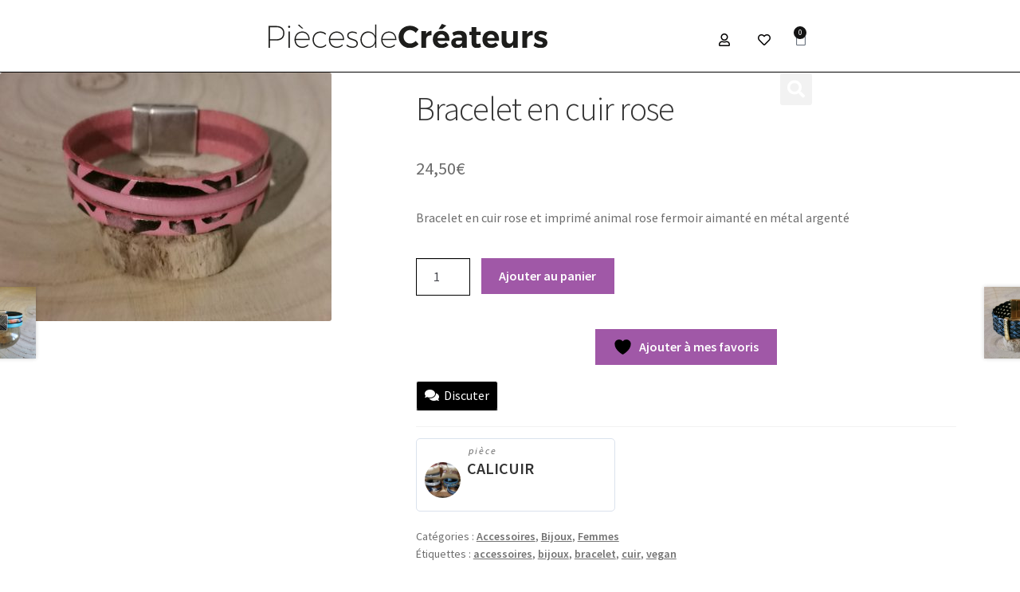

--- FILE ---
content_type: text/html; charset=UTF-8
request_url: https://www.piecesdecreateurs.com/produit/femmes/accessoires-femmes/bijoux-accessoires-femmes/bracelet-en-cuir-rose-et-imprime-animal-rose-fermoir-aimante-en-metal-argente/
body_size: 28750
content:
<!DOCTYPE html>
<html lang="fr-FR" prefix="og: https://ogp.me/ns#">
<head>
	<meta charset="UTF-8">
	<meta name="viewport" content="width=device-width, initial-scale=1.0, viewport-fit=cover" />						<script>document.documentElement.className = document.documentElement.className + ' yes-js js_active js'</script>
			
<!-- Optimisation des moteurs de recherche par Rank Math - https://rankmath.com/ -->
<title>Bracelet en cuir rose - Pièces de créateurs</title>
<meta name="description" content="Bracelet en cuir rose et imprimé animal rose fermoir aimanté en métal argenté"/>
<meta name="robots" content="index, follow, max-snippet:-1, max-video-preview:-1, max-image-preview:large"/>
<link rel="canonical" href="https://www.piecesdecreateurs.com/produit/femmes/accessoires-femmes/bijoux-accessoires-femmes/bracelet-en-cuir-rose-et-imprime-animal-rose-fermoir-aimante-en-metal-argente/" />
<meta property="og:locale" content="fr_FR" />
<meta property="og:type" content="product" />
<meta property="og:title" content="Bracelet en cuir rose - Pièces de créateurs" />
<meta property="og:description" content="Bracelet en cuir rose et imprimé animal rose fermoir aimanté en métal argenté" />
<meta property="og:url" content="https://www.piecesdecreateurs.com/produit/femmes/accessoires-femmes/bijoux-accessoires-femmes/bracelet-en-cuir-rose-et-imprime-animal-rose-fermoir-aimante-en-metal-argente/" />
<meta property="og:site_name" content="Pièces de créateurs" />
<meta property="og:updated_time" content="2025-03-13T02:11:34+01:00" />
<meta property="og:image" content="https://www.piecesdecreateurs.com/wp-content/uploads/2020/06/IMG_20200624_151242-1024x768.jpg" />
<meta property="og:image:secure_url" content="https://www.piecesdecreateurs.com/wp-content/uploads/2020/06/IMG_20200624_151242-1024x768.jpg" />
<meta property="og:image:width" content="980" />
<meta property="og:image:height" content="735" />
<meta property="og:image:alt" content="Bracelet en cuir rose" />
<meta property="og:image:type" content="image/jpeg" />
<meta property="product:price:amount" content="24.5" />
<meta property="product:price:currency" content="EUR" />
<meta property="product:availability" content="instock" />
<meta name="twitter:card" content="summary_large_image" />
<meta name="twitter:title" content="Bracelet en cuir rose - Pièces de créateurs" />
<meta name="twitter:description" content="Bracelet en cuir rose et imprimé animal rose fermoir aimanté en métal argenté" />
<meta name="twitter:image" content="https://www.piecesdecreateurs.com/wp-content/uploads/2020/06/IMG_20200624_151242-1024x768.jpg" />
<meta name="twitter:label1" content="Prix" />
<meta name="twitter:data1" content="24,50&euro;" />
<meta name="twitter:label2" content="Disponibilité" />
<meta name="twitter:data2" content="En stock" />
<script type="application/ld+json" class="rank-math-schema">{"@context":"https://schema.org","@graph":[{"@type":"Organization","@id":"https://www.piecesdecreateurs.com/#organization","name":"Pi\u00e8ces de cr\u00e9ateurs","url":"https://www.piecesdecreateurs.com","logo":{"@type":"ImageObject","@id":"https://www.piecesdecreateurs.com/#logo","url":"https://www.piecesdecreateurs.com/wp-content/uploads/2024/04/piecesdecreateurs.svg","contentUrl":"https://www.piecesdecreateurs.com/wp-content/uploads/2024/04/piecesdecreateurs.svg","caption":"Pi\u00e8ces de cr\u00e9ateurs","inLanguage":"fr-FR"}},{"@type":"WebSite","@id":"https://www.piecesdecreateurs.com/#website","url":"https://www.piecesdecreateurs.com","name":"Pi\u00e8ces de cr\u00e9ateurs","publisher":{"@id":"https://www.piecesdecreateurs.com/#organization"},"inLanguage":"fr-FR"},{"@type":"ImageObject","@id":"https://www.piecesdecreateurs.com/wp-content/uploads/2020/06/IMG_20200624_151242-scaled.jpg","url":"https://www.piecesdecreateurs.com/wp-content/uploads/2020/06/IMG_20200624_151242-scaled.jpg","width":"2560","height":"1920","inLanguage":"fr-FR"},{"@type":"ItemPage","@id":"https://www.piecesdecreateurs.com/produit/femmes/accessoires-femmes/bijoux-accessoires-femmes/bracelet-en-cuir-rose-et-imprime-animal-rose-fermoir-aimante-en-metal-argente/#webpage","url":"https://www.piecesdecreateurs.com/produit/femmes/accessoires-femmes/bijoux-accessoires-femmes/bracelet-en-cuir-rose-et-imprime-animal-rose-fermoir-aimante-en-metal-argente/","name":"Bracelet en cuir rose - Pi\u00e8ces de cr\u00e9ateurs","datePublished":"2020-06-26T14:44:53+02:00","dateModified":"2025-03-13T02:11:34+01:00","isPartOf":{"@id":"https://www.piecesdecreateurs.com/#website"},"primaryImageOfPage":{"@id":"https://www.piecesdecreateurs.com/wp-content/uploads/2020/06/IMG_20200624_151242-scaled.jpg"},"inLanguage":"fr-FR"},{"@type":"Product","name":"Bracelet en cuir rose - Pi\u00e8ces de cr\u00e9ateurs","description":"Bracelet en cuir rose et imprim\u00e9 animal rose fermoir aimant\u00e9 en m\u00e9tal argent\u00e9","category":"Femmes &gt; Accessoires","mainEntityOfPage":{"@id":"https://www.piecesdecreateurs.com/produit/femmes/accessoires-femmes/bijoux-accessoires-femmes/bracelet-en-cuir-rose-et-imprime-animal-rose-fermoir-aimante-en-metal-argente/#webpage"},"image":[{"@type":"ImageObject","url":"https://www.piecesdecreateurs.com/wp-content/uploads/2020/06/IMG_20200624_151242-scaled.jpg","height":"1920","width":"2560"}],"offers":{"@type":"Offer","price":"24.50","priceCurrency":"EUR","priceValidUntil":"2027-12-31","availability":"https://schema.org/InStock","itemCondition":"NewCondition","url":"https://www.piecesdecreateurs.com/produit/femmes/accessoires-femmes/bijoux-accessoires-femmes/bracelet-en-cuir-rose-et-imprime-animal-rose-fermoir-aimante-en-metal-argente/","seller":{"@type":"Organization","@id":"https://www.piecesdecreateurs.com/","name":"Pi\u00e8ces de cr\u00e9ateurs","url":"https://www.piecesdecreateurs.com","logo":""},"priceSpecification":{"price":"24.5","priceCurrency":"EUR","valueAddedTaxIncluded":"true"}},"additionalProperty":[{"@type":"PropertyValue","name":"pa_cuir","value":"v\u00e9g\u00e9tal"},{"@type":"PropertyValue","name":"pa_couleur","value":"imprim\u00e9, Rose"},{"@type":"PropertyValue","name":"pa_matieres-bijoux","value":"Metal"},{"@type":"PropertyValue","name":"pa_type-produit","value":"Vegan"}],"@id":"https://www.piecesdecreateurs.com/produit/femmes/accessoires-femmes/bijoux-accessoires-femmes/bracelet-en-cuir-rose-et-imprime-animal-rose-fermoir-aimante-en-metal-argente/#richSnippet"}]}</script>
<!-- /Extension Rank Math WordPress SEO -->

<link rel='dns-prefetch' href='//fonts.googleapis.com' />
<link rel='dns-prefetch' href='//use.fontawesome.com' />
<link rel="alternate" type="application/rss+xml" title="Pièces de créateurs &raquo; Flux" href="https://www.piecesdecreateurs.com/feed/" />
<link rel="alternate" type="application/rss+xml" title="Pièces de créateurs &raquo; Flux des commentaires" href="https://www.piecesdecreateurs.com/comments/feed/" />
<link rel="alternate" type="application/rss+xml" title="Pièces de créateurs &raquo; Bracelet en cuir rose Flux des commentaires" href="https://www.piecesdecreateurs.com/produit/femmes/accessoires-femmes/bijoux-accessoires-femmes/bracelet-en-cuir-rose-et-imprime-animal-rose-fermoir-aimante-en-metal-argente/feed/" />
<link rel="alternate" title="oEmbed (JSON)" type="application/json+oembed" href="https://www.piecesdecreateurs.com/wp-json/oembed/1.0/embed?url=https%3A%2F%2Fwww.piecesdecreateurs.com%2Fproduit%2Ffemmes%2Faccessoires-femmes%2Fbijoux-accessoires-femmes%2Fbracelet-en-cuir-rose-et-imprime-animal-rose-fermoir-aimante-en-metal-argente%2F" />
<link rel="alternate" title="oEmbed (XML)" type="text/xml+oembed" href="https://www.piecesdecreateurs.com/wp-json/oembed/1.0/embed?url=https%3A%2F%2Fwww.piecesdecreateurs.com%2Fproduit%2Ffemmes%2Faccessoires-femmes%2Fbijoux-accessoires-femmes%2Fbracelet-en-cuir-rose-et-imprime-animal-rose-fermoir-aimante-en-metal-argente%2F&#038;format=xml" />
        <script type="text/javascript">
        (function() {
            document.addEventListener('DOMContentLoaded', function() {
                var images = document.querySelectorAll('img[data-wp-on-async--click]');
                for (var i = 0; i < images.length; i++) {
                    var img = images[i];
                    var attributes = img.attributes;
                    for (var j = attributes.length - 1; j >= 0; j--) {
                        var attr = attributes[j];
                        if (attr.name.indexOf('data-wp-') === 0) {
                            img.removeAttribute(attr.name);
                        }
                    }
                }
            });
            
            document.addEventListener('click', function(e) {
                var target = e.target;
                
                if (target.tagName === 'IMG' && target.hasAttribute('data-wp-on-async--click')) {
                    e.preventDefault();
                    e.stopPropagation();
                    e.stopImmediatePropagation();
                    return false;
                }
                
                if (target.tagName === 'A' && target.querySelector('img[data-wp-on-async--click]')) {
                    e.preventDefault();
                    e.stopPropagation();
                    e.stopImmediatePropagation();
                    return false;
                }
            }, true);
        })();
        </script>
        
<link data-optimized="2" rel="stylesheet" href="https://www.piecesdecreateurs.com/wp-content/litespeed/css/a2fdf300ed507d7254d78b18cb58bd87.css?ver=f7209" />






















































































<script src="https://www.piecesdecreateurs.com/wp-includes/js/jquery/jquery.min.js?ver=3.7.1" id="jquery-core-js"></script>
<script src="https://www.piecesdecreateurs.com/wp-includes/js/jquery/jquery-migrate.min.js?ver=3.4.1" id="jquery-migrate-js"></script>
<script id="jquery-js-after">
!function($){"use strict";$(document).ready(function(){$(this).scrollTop()>100&&$(".hfe-scroll-to-top-wrap").removeClass("hfe-scroll-to-top-hide"),$(window).scroll(function(){$(this).scrollTop()<100?$(".hfe-scroll-to-top-wrap").fadeOut(300):$(".hfe-scroll-to-top-wrap").fadeIn(300)}),$(".hfe-scroll-to-top-wrap").on("click",function(){$("html, body").animate({scrollTop:0},300);return!1})})}(jQuery);
!function($){'use strict';$(document).ready(function(){var bar=$('.hfe-reading-progress-bar');if(!bar.length)return;$(window).on('scroll',function(){var s=$(window).scrollTop(),d=$(document).height()-$(window).height(),p=d? s/d*100:0;bar.css('width',p+'%')});});}(jQuery);
//# sourceURL=jquery-js-after
</script>
<script id="xoo-aff-js-js-extra">
var xoo_aff_localize = {"adminurl":"https://www.piecesdecreateurs.com/wp-admin/admin-ajax.php","password_strength":{"min_password_strength":3,"i18n_password_error":"Veuillez saisir un mot de passe plus complexe.","i18n_password_hint":"Conseil\u00a0: Le mot de passe devrait contenir au moins douze caract\u00e8res. Pour le rendre plus s\u00fbr, utilisez des lettres en majuscules et minuscules, des nombres, et des symboles tels que ! &quot; ? $ % ^ &amp; )."}};
//# sourceURL=xoo-aff-js-js-extra
</script>
<script src="https://www.piecesdecreateurs.com/wp-content/plugins/easy-login-woocommerce/xoo-form-fields-fw/assets/js/xoo-aff-js.js?ver=2.1.0" id="xoo-aff-js-js" defer data-wp-strategy="defer"></script>
<script src="https://www.piecesdecreateurs.com/wp-content/plugins/advanced-popups/public/js/advanced-popups-public.js?ver=1.2.2" id="advanced-popups-js"></script>
<script src="https://www.piecesdecreateurs.com/wp-content/plugins/woocommerce/assets/js/jquery-blockui/jquery.blockUI.min.js?ver=2.7.0-wc.10.4.3" id="wc-jquery-blockui-js" defer data-wp-strategy="defer"></script>
<script id="wc-add-to-cart-js-extra">
var wc_add_to_cart_params = {"ajax_url":"/wp-admin/admin-ajax.php","wc_ajax_url":"/?wc-ajax=%%endpoint%%","i18n_view_cart":"Voir le panier","cart_url":"https://www.piecesdecreateurs.com/panier/","is_cart":"","cart_redirect_after_add":"no"};
//# sourceURL=wc-add-to-cart-js-extra
</script>
<script src="https://www.piecesdecreateurs.com/wp-content/plugins/woocommerce/assets/js/frontend/add-to-cart.min.js?ver=10.4.3" id="wc-add-to-cart-js" defer data-wp-strategy="defer"></script>
<script src="https://www.piecesdecreateurs.com/wp-content/plugins/woocommerce/assets/js/flexslider/jquery.flexslider.min.js?ver=2.7.2-wc.10.4.3" id="wc-flexslider-js" defer data-wp-strategy="defer"></script>
<script src="https://www.piecesdecreateurs.com/wp-content/plugins/woocommerce/assets/js/photoswipe/photoswipe.min.js?ver=4.1.1-wc.10.4.3" id="wc-photoswipe-js" defer data-wp-strategy="defer"></script>
<script src="https://www.piecesdecreateurs.com/wp-content/plugins/woocommerce/assets/js/photoswipe/photoswipe-ui-default.min.js?ver=4.1.1-wc.10.4.3" id="wc-photoswipe-ui-default-js" defer data-wp-strategy="defer"></script>
<script id="wc-single-product-js-extra">
var wc_single_product_params = {"i18n_required_rating_text":"Veuillez s\u00e9lectionner une note","i18n_rating_options":["1\u00a0\u00e9toile sur 5","2\u00a0\u00e9toiles sur 5","3\u00a0\u00e9toiles sur 5","4\u00a0\u00e9toiles sur 5","5\u00a0\u00e9toiles sur 5"],"i18n_product_gallery_trigger_text":"Voir la galerie d\u2019images en plein \u00e9cran","review_rating_required":"yes","flexslider":{"rtl":false,"animation":"slide","smoothHeight":true,"directionNav":false,"controlNav":"thumbnails","slideshow":false,"animationSpeed":500,"animationLoop":false,"allowOneSlide":false},"zoom_enabled":"","zoom_options":[],"photoswipe_enabled":"1","photoswipe_options":{"shareEl":false,"closeOnScroll":false,"history":false,"hideAnimationDuration":0,"showAnimationDuration":0},"flexslider_enabled":"1"};
//# sourceURL=wc-single-product-js-extra
</script>
<script src="https://www.piecesdecreateurs.com/wp-content/plugins/woocommerce/assets/js/frontend/single-product.min.js?ver=10.4.3" id="wc-single-product-js" defer data-wp-strategy="defer"></script>
<script src="https://www.piecesdecreateurs.com/wp-content/plugins/woocommerce/assets/js/js-cookie/js.cookie.min.js?ver=2.1.4-wc.10.4.3" id="wc-js-cookie-js" defer data-wp-strategy="defer"></script>
<script id="woocommerce-js-extra">
var woocommerce_params = {"ajax_url":"/wp-admin/admin-ajax.php","wc_ajax_url":"/?wc-ajax=%%endpoint%%","i18n_password_show":"Afficher le mot de passe","i18n_password_hide":"Masquer le mot de passe"};
//# sourceURL=woocommerce-js-extra
</script>
<script src="https://www.piecesdecreateurs.com/wp-content/plugins/woocommerce/assets/js/frontend/woocommerce.min.js?ver=10.4.3" id="woocommerce-js" defer data-wp-strategy="defer"></script>
<script id="wc-cart-fragments-js-extra">
var wc_cart_fragments_params = {"ajax_url":"/wp-admin/admin-ajax.php","wc_ajax_url":"/?wc-ajax=%%endpoint%%","cart_hash_key":"wc_cart_hash_0fbdee25d8135c2b0bffb1ff2e1d6b29","fragment_name":"wc_fragments_0fbdee25d8135c2b0bffb1ff2e1d6b29","request_timeout":"5000"};
//# sourceURL=wc-cart-fragments-js-extra
</script>
<script src="https://www.piecesdecreateurs.com/wp-content/plugins/woocommerce/assets/js/frontend/cart-fragments.min.js?ver=10.4.3" id="wc-cart-fragments-js" defer data-wp-strategy="defer"></script>
<script src="https://www.piecesdecreateurs.com/wp-content/plugins/theme-customisations-master/custom/custom.js?ver=d666516fb55abe594b7635f6966fa898" id="custom-js-js"></script>
<script src="https://www.piecesdecreateurs.com/wp-content/plugins/woocommerce-simple-auctions/js/jquery.countdown.min.js?ver=1.2.39" id="simple-auction-countdown-js"></script>
<script id="simple-auction-countdown-language-js-extra">
var countdown_language_data = {"labels":{"Years":"Ann\u00e9es","Months":"Mois","Weeks":"Semaines","Days":"Jours","Hours":"Heures","Minutes":"Minutes","Seconds":"Secondes"},"labels1":{"Year":"Ann\u00e9e","Month":"Mois","Week":"Semaine","Day":"Jour","Hour":"Heure","Minute":"Minute","Second":"Seconde"},"compactLabels":{"y":"a","m":"m","w":"s","d":"j"}};
//# sourceURL=simple-auction-countdown-language-js-extra
</script>
<script src="https://www.piecesdecreateurs.com/wp-content/plugins/woocommerce-simple-auctions/js/jquery.countdown.language.js?ver=1.2.39" id="simple-auction-countdown-language-js"></script>
<script id="simple-auction-frontend-js-extra">
var data = {"finished":"L'ench\u00e8re s'est termin\u00e9e !","checking":"Soyez patient nous v\u00e9rifions que l'ench\u00e8re soit termin\u00e9e !","gtm_offset":"1","started":"L'ench\u00e8re a commenc\u00e9 ! Rafra\u00eechissez votre page.","no_need":"Plus besoin d'ench\u00e9rir. Votre ench\u00e8re l'emporte !","compact_counter":"no","outbid_message":"\n\u003Cul class=\"woocommerce-error\" role=\"alert\"\u003E\n\t\t\t\u003Cli\u003E\n\t\t\tVous avez \u00e9t\u00e9 surench\u00e9ri !\t\t\u003C/li\u003E\n\t\u003C/ul\u003E\n","interval":"1"};
var SA_Ajax = {"ajaxurl":"/produit/femmes/accessoires-femmes/bijoux-accessoires-femmes/bracelet-en-cuir-rose-et-imprime-animal-rose-fermoir-aimante-en-metal-argente/?wsa-ajax","najax":"1","last_activity":"1575992379","focus":"yes"};
//# sourceURL=simple-auction-frontend-js-extra
</script>
<script src="https://www.piecesdecreateurs.com/wp-content/plugins/woocommerce-simple-auctions/js/simple-auction-frontend.js?ver=1.2.39" id="simple-auction-frontend-js"></script>
<link rel="https://api.w.org/" href="https://www.piecesdecreateurs.com/wp-json/" /><link rel="alternate" title="JSON" type="application/json" href="https://www.piecesdecreateurs.com/wp-json/wp/v2/product/6476" /><link rel="EditURI" type="application/rsd+xml" title="RSD" href="https://www.piecesdecreateurs.com/xmlrpc.php?rsd" />

<link rel='shortlink' href='https://www.piecesdecreateurs.com/?p=6476' />
		<link rel="preload" href="https://www.piecesdecreateurs.com/wp-content/plugins/advanced-popups/fonts/advanced-popups-icons.woff" as="font" type="font/woff" crossorigin>
			<noscript><style>.woocommerce-product-gallery{ opacity: 1 !important; }</style></noscript>
	<meta name="generator" content="Elementor 3.34.0; features: additional_custom_breakpoints; settings: css_print_method-internal, google_font-enabled, font_display-auto">
			
			<link rel="icon" href="https://www.piecesdecreateurs.com/wp-content/uploads/2024/06/icone-logo-rond.svg" sizes="32x32" />
<link rel="icon" href="https://www.piecesdecreateurs.com/wp-content/uploads/2024/06/icone-logo-rond.svg" sizes="192x192" />
<link rel="apple-touch-icon" href="https://www.piecesdecreateurs.com/wp-content/uploads/2024/06/icone-logo-rond.svg" />
<meta name="msapplication-TileImage" content="https://www.piecesdecreateurs.com/wp-content/uploads/2024/06/icone-logo-rond.svg" />
		
		            <script type="text/javascript">
                jQuery(document).ready(function($) {
                    setTimeout(function() {
                        if ($('.wcfm_fbc_chatwindow').length > 0) {
                            $('.wcfm-chat-now').each(function() {
                                $(this).click(function() {
                                    $('.wcfm_fbc_chatwindow').toggleClass('wcfm_custom_hide', function() {
                                        if ($('.wcfm_fbc_chatwindow').hasClass('wcfm_custom_hide')) {
                                            $('#FBC_chat_btn').hide();
                                            $('#FBC_chat').show();
                                        }
                                    });
                                });
                            });
                        }
                    }, 2000);
                });
            </script>
        </head>
<body class="wp-singular product-template-default single single-product postid-6476 wp-custom-logo wp-embed-responsive wp-theme-storefront theme-storefront ml-lightbox-included woocommerce woocommerce-page woocommerce-no-js ehf-header ehf-footer ehf-template-storefront ehf-stylesheet-storefront metaslider-plugin storefront-full-width-content storefront-secondary-navigation storefront-align-wide left-sidebar woocommerce-active wcfm-theme-storefront elementor-default elementor-kit-8557">
		<div data-elementor-type="header" data-elementor-id="13003" class="elementor elementor-13003 elementor-location-header" data-elementor-post-type="elementor_library">
					<section class="elementor-section elementor-top-section elementor-element elementor-element-eae78a1 elementor-section-full_width elementor-section-height-default elementor-section-height-default" data-id="eae78a1" data-element_type="section" data-settings="{&quot;background_background&quot;:&quot;classic&quot;,&quot;sticky&quot;:&quot;top&quot;,&quot;sticky_effects_offset&quot;:100,&quot;sticky_effects_offset_tablet&quot;:100,&quot;sticky_on&quot;:[&quot;desktop&quot;,&quot;tablet&quot;,&quot;mobile&quot;],&quot;sticky_offset&quot;:0,&quot;sticky_anchor_link_offset&quot;:0}">
						<div class="elementor-container elementor-column-gap-default">
					<div class="elementor-column elementor-col-100 elementor-top-column elementor-element elementor-element-fde9761" data-id="fde9761" data-element_type="column">
			<div class="elementor-widget-wrap elementor-element-populated">
						<section class="elementor-section elementor-inner-section elementor-element elementor-element-9f09371 elementor-section-boxed elementor-section-height-default elementor-section-height-default" data-id="9f09371" data-element_type="section">
						<div class="elementor-container elementor-column-gap-default">
					<div class="elementor-column elementor-col-100 elementor-inner-column elementor-element elementor-element-40efa04" data-id="40efa04" data-element_type="column">
			<div class="elementor-widget-wrap elementor-element-populated">
						<div class="elementor-element elementor-element-e34599e elementor-widget__width-auto elementor-absolute elementor-hidden-desktop elementor-widget elementor-widget-shortcode" data-id="e34599e" data-element_type="widget" data-settings="{&quot;_position&quot;:&quot;absolute&quot;}" data-widget_type="shortcode.default">
				<div class="elementor-widget-container">
							<div class="elementor-shortcode"></div>
						</div>
				</div>
				<div class="elementor-element elementor-element-992e2c9 elementor-widget__width-auto elementor-absolute elementor-hidden-desktop elementor-widget elementor-widget-shortcode" data-id="992e2c9" data-element_type="widget" data-settings="{&quot;_position&quot;:&quot;absolute&quot;}" data-widget_type="shortcode.default">
				<div class="elementor-widget-container">
							<div class="elementor-shortcode"></div>
						</div>
				</div>
				<div class="elementor-element elementor-element-31abb1d elementor-widget__width-auto elementor-widget elementor-widget-theme-site-logo elementor-widget-image" data-id="31abb1d" data-element_type="widget" data-widget_type="theme-site-logo.default">
				<div class="elementor-widget-container">
											<a href="https://www.piecesdecreateurs.com">
			<img fetchpriority="high" width="1117" height="94" src="https://www.piecesdecreateurs.com/wp-content/uploads/2024/04/piecesdecreateurs.svg" class="attachment-full size-full wp-image-13209" alt="" />				</a>
											</div>
				</div>
				<div class="elementor-element elementor-element-91b58bc elementor-widget__width-initial elementor-absolute elementor-view-default elementor-widget elementor-widget-icon" data-id="91b58bc" data-element_type="widget" data-settings="{&quot;_position&quot;:&quot;absolute&quot;}" data-widget_type="icon.default">
				<div class="elementor-widget-container">
							<div class="elementor-icon-wrapper">
			<a class="elementor-icon" href="https://www.piecesdecreateurs.com/mon-compte/">
			<i aria-hidden="true" class="far fa-user"></i>			</a>
		</div>
						</div>
				</div>
				<div class="elementor-element elementor-element-0d4ffd5 elementor-widget__width-initial elementor-absolute elementor-view-default elementor-widget elementor-widget-icon" data-id="0d4ffd5" data-element_type="widget" data-settings="{&quot;_position&quot;:&quot;absolute&quot;}" data-widget_type="icon.default">
				<div class="elementor-widget-container">
							<div class="elementor-icon-wrapper">
			<a class="elementor-icon" href="https://www.piecesdecreateurs.com/whishlist/">
			<i aria-hidden="true" class="far fa-heart"></i>			</a>
		</div>
						</div>
				</div>
				<div class="elementor-element elementor-element-44e4fc6 toggle-icon--bag-medium elementor-widget__width-auto elementor-absolute elementor-menu-cart--items-indicator-bubble elementor-menu-cart--cart-type-side-cart elementor-menu-cart--show-remove-button-yes elementor-widget elementor-widget-woocommerce-menu-cart" data-id="44e4fc6" data-element_type="widget" data-settings="{&quot;_position&quot;:&quot;absolute&quot;,&quot;cart_type&quot;:&quot;side-cart&quot;,&quot;open_cart&quot;:&quot;click&quot;,&quot;automatically_open_cart&quot;:&quot;no&quot;}" data-widget_type="woocommerce-menu-cart.default">
				<div class="elementor-widget-container">
							<div class="elementor-menu-cart__wrapper">
							<div class="elementor-menu-cart__toggle_wrapper">
					<div class="elementor-menu-cart__container elementor-lightbox" aria-hidden="true">
						<div class="elementor-menu-cart__main" aria-hidden="true">
									<div class="elementor-menu-cart__close-button">
					</div>
									<div class="widget_shopping_cart_content">
															</div>
						</div>
					</div>
							<div class="elementor-menu-cart__toggle elementor-button-wrapper">
			<a id="elementor-menu-cart__toggle_button" href="#" class="elementor-menu-cart__toggle_button elementor-button elementor-size-sm" aria-expanded="false">
				<span class="elementor-button-text"><span class="woocommerce-Price-amount amount"><bdi>0,00<span class="woocommerce-Price-currencySymbol">&euro;</span></bdi></span></span>
				<span class="elementor-button-icon">
					<span class="elementor-button-icon-qty" data-counter="0">0</span>
					<i class="eicon-bag-medium"></i>					<span class="elementor-screen-only">Panier</span>
				</span>
			</a>
		</div>
						</div>
					</div> <!-- close elementor-menu-cart__wrapper -->
						</div>
				</div>
					</div>
		</div>
					</div>
		</section>
				<section class="elementor-section elementor-inner-section elementor-element elementor-element-9f34958 elementor-section-boxed elementor-section-height-default elementor-section-height-default" data-id="9f34958" data-element_type="section" data-settings="{&quot;background_background&quot;:&quot;classic&quot;}">
						<div class="elementor-container elementor-column-gap-default">
					<div class="elementor-column elementor-col-100 elementor-inner-column elementor-element elementor-element-7127c17" data-id="7127c17" data-element_type="column">
			<div class="elementor-widget-wrap elementor-element-populated">
						<div class="elementor-element elementor-element-3dc295a elementor-nav-menu__align-end elementor-widget__width-auto elementor-widget-mobile__width-initial elementor-nav-menu--dropdown-tablet elementor-nav-menu__text-align-aside elementor-nav-menu--toggle elementor-nav-menu--burger elementor-widget elementor-widget-nav-menu" data-id="3dc295a" data-element_type="widget" data-settings="{&quot;submenu_icon&quot;:{&quot;value&quot;:&quot;&lt;i class=\&quot;fas fa-angle-down\&quot;&gt;&lt;\/i&gt;&quot;,&quot;library&quot;:&quot;fa-solid&quot;},&quot;layout&quot;:&quot;horizontal&quot;,&quot;toggle&quot;:&quot;burger&quot;}" data-widget_type="nav-menu.default">
				<div class="elementor-widget-container">
								<nav aria-label="Menu" class="elementor-nav-menu--main elementor-nav-menu__container elementor-nav-menu--layout-horizontal e--pointer-none">
				<ul id="menu-1-3dc295a" class="elementor-nav-menu"><li class="menu-item menu-item-type-taxonomy menu-item-object-product_cat current-product-ancestor current-menu-parent current-product-parent menu-item-has-children menu-item-11642"><a href="https://www.piecesdecreateurs.com/categorie-produit/femmes/" class="elementor-item">Femmes</a>
<ul class="sub-menu elementor-nav-menu--dropdown">
	<li class="menu-item menu-item-type-taxonomy menu-item-object-product_cat menu-item-has-children menu-item-11643"><a href="https://www.piecesdecreateurs.com/categorie-produit/femmes/vetements-femme/" class="elementor-sub-item">Vêtements</a>
	<ul class="sub-menu elementor-nav-menu--dropdown">
		<li class="menu-item menu-item-type-taxonomy menu-item-object-product_cat menu-item-862"><a href="https://www.piecesdecreateurs.com/categorie-produit/femmes/vetements-femme/jupes-vetements-femmes/" class="elementor-sub-item">Jupes</a></li>
		<li class="menu-item menu-item-type-taxonomy menu-item-object-product_cat menu-item-837"><a href="https://www.piecesdecreateurs.com/categorie-produit/femmes/vetements-femme/shorts-vetements-femmes/" class="elementor-sub-item">Shorts</a></li>
		<li class="menu-item menu-item-type-taxonomy menu-item-object-product_cat menu-item-833"><a href="https://www.piecesdecreateurs.com/categorie-produit/femmes/vetements-femme/pantalons-vetements-femmes/" class="elementor-sub-item">Pantalons</a></li>
		<li class="menu-item menu-item-type-taxonomy menu-item-object-product_cat menu-item-861"><a href="https://www.piecesdecreateurs.com/categorie-produit/femmes/vetements-femme/combinaisons-vetements-femmes/" class="elementor-sub-item">Combinaisons</a></li>
		<li class="menu-item menu-item-type-taxonomy menu-item-object-product_cat menu-item-836"><a href="https://www.piecesdecreateurs.com/categorie-produit/femmes/vetements-femme/robes-vetements-femmes/" class="elementor-sub-item">Robes</a></li>
		<li class="menu-item menu-item-type-taxonomy menu-item-object-product_cat menu-item-840"><a href="https://www.piecesdecreateurs.com/categorie-produit/femmes/vetements-femme/tops-vetements-femmes/" class="elementor-sub-item">Tops</a></li>
		<li class="menu-item menu-item-type-taxonomy menu-item-object-product_cat menu-item-839"><a href="https://www.piecesdecreateurs.com/categorie-produit/femmes/vetements-femme/tailleurs-vetements-femmes/" class="elementor-sub-item">Tailleurs</a></li>
		<li class="menu-item menu-item-type-taxonomy menu-item-object-product_cat menu-item-835"><a href="https://www.piecesdecreateurs.com/categorie-produit/femmes/vetements-femme/pulls-cardigans-vetements-femmes/" class="elementor-sub-item">Pulls, cardigans</a></li>
		<li class="menu-item menu-item-type-taxonomy menu-item-object-product_cat menu-item-864"><a href="https://www.piecesdecreateurs.com/categorie-produit/femmes/vetements-femme/manteaux-vestes-vetements-femmes/" class="elementor-sub-item">Manteaux, vestes</a></li>
		<li class="menu-item menu-item-type-taxonomy menu-item-object-product_cat menu-item-863"><a href="https://www.piecesdecreateurs.com/categorie-produit/femmes/vetements-femme/lingerie-vetements-femmes/" class="elementor-sub-item">Lingerie</a></li>
		<li class="menu-item menu-item-type-taxonomy menu-item-object-product_cat menu-item-865"><a href="https://www.piecesdecreateurs.com/categorie-produit/femmes/vetements-femme/nuit-vetements-femmes/" class="elementor-sub-item">Nuit</a></li>
		<li class="menu-item menu-item-type-taxonomy menu-item-object-product_cat menu-item-838"><a href="https://www.piecesdecreateurs.com/categorie-produit/femmes/vetements-femme/sport-vetements-femmes/" class="elementor-sub-item">Sport</a></li>
		<li class="menu-item menu-item-type-taxonomy menu-item-object-product_cat menu-item-834"><a href="https://www.piecesdecreateurs.com/categorie-produit/femmes/vetements-femme/plage-vetements-femmes/" class="elementor-sub-item">Plage</a></li>
	</ul>
</li>
	<li class="menu-item menu-item-type-taxonomy menu-item-object-product_cat current-product-ancestor current-menu-parent current-product-parent menu-item-has-children menu-item-11644"><a href="https://www.piecesdecreateurs.com/categorie-produit/femmes/accessoires-femmes/" class="elementor-sub-item">Accessoires</a>
	<ul class="sub-menu elementor-nav-menu--dropdown">
		<li class="menu-item menu-item-type-taxonomy menu-item-object-product_cat menu-item-798"><a href="https://www.piecesdecreateurs.com/categorie-produit/femmes/accessoires-femmes/chapeaux-accessoires-femmes/" class="elementor-sub-item">Chapeaux</a></li>
		<li class="menu-item menu-item-type-taxonomy menu-item-object-product_cat menu-item-799"><a href="https://www.piecesdecreateurs.com/categorie-produit/femmes/accessoires-femmes/echarpes-accessoires-femmes/" class="elementor-sub-item">Écharpes</a></li>
		<li class="menu-item menu-item-type-taxonomy menu-item-object-product_cat menu-item-856"><a href="https://www.piecesdecreateurs.com/categorie-produit/femmes/accessoires-femmes/sacs-portes-monnaie-accessoires-femmes/" class="elementor-sub-item">Sacs, portes monnaie</a></li>
		<li class="menu-item menu-item-type-taxonomy menu-item-object-product_cat current-product-ancestor current-menu-parent current-product-parent menu-item-796"><a href="https://www.piecesdecreateurs.com/categorie-produit/femmes/accessoires-femmes/bijoux-accessoires-femmes/" class="elementor-sub-item">Bijoux</a></li>
		<li class="menu-item menu-item-type-taxonomy menu-item-object-product_cat menu-item-797"><a href="https://www.piecesdecreateurs.com/categorie-produit/femmes/accessoires-femmes/ceintures-accessoires-femmes/" class="elementor-sub-item">Ceintures</a></li>
	</ul>
</li>
</ul>
</li>
<li class="menu-item menu-item-type-taxonomy menu-item-object-product_cat menu-item-has-children menu-item-11645"><a href="https://www.piecesdecreateurs.com/categorie-produit/hommes/" class="elementor-item">Hommes</a>
<ul class="sub-menu elementor-nav-menu--dropdown">
	<li class="menu-item menu-item-type-taxonomy menu-item-object-product_cat menu-item-has-children menu-item-11648"><a href="https://www.piecesdecreateurs.com/categorie-produit/hommes/vetements-hommes/" class="elementor-sub-item">Vêtements</a>
	<ul class="sub-menu elementor-nav-menu--dropdown">
		<li class="menu-item menu-item-type-taxonomy menu-item-object-product_cat menu-item-921"><a href="https://www.piecesdecreateurs.com/categorie-produit/hommes/vetements-hommes/tshirts-polos-vetements-hommes/" class="elementor-sub-item">T-shirt, Polos</a></li>
		<li class="menu-item menu-item-type-taxonomy menu-item-object-product_cat menu-item-955"><a href="https://www.piecesdecreateurs.com/categorie-produit/hommes/vetements-hommes/chemises-vetements-hommes/" class="elementor-sub-item">Chemises</a></li>
		<li class="menu-item menu-item-type-taxonomy menu-item-object-product_cat menu-item-922"><a href="https://www.piecesdecreateurs.com/categorie-produit/hommes/vetements-hommes/vestes-vetements-hommes/" class="elementor-sub-item">Vestes</a></li>
		<li class="menu-item menu-item-type-taxonomy menu-item-object-product_cat menu-item-938"><a href="https://www.piecesdecreateurs.com/categorie-produit/hommes/vetements-hommes/pantalons-vetements-hommes/" class="elementor-sub-item">Pantalons</a></li>
		<li class="menu-item menu-item-type-taxonomy menu-item-object-product_cat menu-item-918"><a href="https://www.piecesdecreateurs.com/categorie-produit/hommes/vetements-hommes/shorts-vetements-hommes/" class="elementor-sub-item">Shorts</a></li>
		<li class="menu-item menu-item-type-taxonomy menu-item-object-product_cat menu-item-909"><a href="https://www.piecesdecreateurs.com/categorie-produit/hommes/vetements-hommes/costumes-vetements-hommes/" class="elementor-sub-item">Costumes</a></li>
		<li class="menu-item menu-item-type-taxonomy menu-item-object-product_cat menu-item-945"><a href="https://www.piecesdecreateurs.com/categorie-produit/hommes/vetements-hommes/pulls-gilets-vetements-hommes/" class="elementor-sub-item">Pulls, Gilets</a></li>
		<li class="menu-item menu-item-type-taxonomy menu-item-object-product_cat menu-item-942"><a href="https://www.piecesdecreateurs.com/categorie-produit/hommes/vetements-hommes/manteaux-vetements-hommes/" class="elementor-sub-item">Manteaux</a></li>
		<li class="menu-item menu-item-type-taxonomy menu-item-object-product_cat menu-item-919"><a href="https://www.piecesdecreateurs.com/categorie-produit/hommes/vetements-hommes/sous_vetements-vetements-hommes/" class="elementor-sub-item">Sous-vêtements</a></li>
		<li class="menu-item menu-item-type-taxonomy menu-item-object-product_cat menu-item-943"><a href="https://www.piecesdecreateurs.com/categorie-produit/hommes/vetements-hommes/nuit-vetements-hommes/" class="elementor-sub-item">Nuit</a></li>
		<li class="menu-item menu-item-type-taxonomy menu-item-object-product_cat menu-item-920"><a href="https://www.piecesdecreateurs.com/categorie-produit/hommes/vetements-hommes/sport-vetements-hommes/" class="elementor-sub-item">Sport</a></li>
		<li class="menu-item menu-item-type-taxonomy menu-item-object-product_cat menu-item-944"><a href="https://www.piecesdecreateurs.com/categorie-produit/hommes/vetements-hommes/plage-vetements-hommes/" class="elementor-sub-item">Plage</a></li>
	</ul>
</li>
	<li class="menu-item menu-item-type-taxonomy menu-item-object-product_cat menu-item-has-children menu-item-11646"><a href="https://www.piecesdecreateurs.com/categorie-produit/hommes/accessoires-hommes/" class="elementor-sub-item">Accessoires</a>
	<ul class="sub-menu elementor-nav-menu--dropdown">
		<li class="menu-item menu-item-type-taxonomy menu-item-object-product_cat menu-item-891"><a href="https://www.piecesdecreateurs.com/categorie-produit/hommes/accessoires-hommes/bijoux-accessoires-hommes/" class="elementor-sub-item">Bijoux</a></li>
		<li class="menu-item menu-item-type-taxonomy menu-item-object-product_cat menu-item-892"><a href="https://www.piecesdecreateurs.com/categorie-produit/hommes/accessoires-hommes/casquettes-chapeaux-accessoires-hommes/" class="elementor-sub-item">Casquettes, Chapeaux</a></li>
		<li class="menu-item menu-item-type-taxonomy menu-item-object-product_cat menu-item-895"><a href="https://www.piecesdecreateurs.com/categorie-produit/hommes/accessoires-hommes/foulards-echarpes-accessoires-hommes/" class="elementor-sub-item">Foulards, Echarpes</a></li>
		<li class="menu-item menu-item-type-taxonomy menu-item-object-product_cat menu-item-894"><a href="https://www.piecesdecreateurs.com/categorie-produit/hommes/accessoires-hommes/cravates-noeuds-papillon-accessoires-hommes/" class="elementor-sub-item">Cravates, Nœuds de papillon</a></li>
		<li class="menu-item menu-item-type-taxonomy menu-item-object-product_cat menu-item-893"><a href="https://www.piecesdecreateurs.com/categorie-produit/hommes/accessoires-hommes/ceintures-accessoires-hommes/" class="elementor-sub-item">Ceintures</a></li>
		<li class="menu-item menu-item-type-taxonomy menu-item-object-product_cat menu-item-897"><a href="https://www.piecesdecreateurs.com/categorie-produit/hommes/accessoires-hommes/sacs-portes-monnaie-accessoires-hommes/" class="elementor-sub-item">Sacs, Portes-monnaie</a></li>
	</ul>
</li>
</ul>
</li>
<li class="menu-item menu-item-type-taxonomy menu-item-object-product_cat menu-item-has-children menu-item-11649"><a href="https://www.piecesdecreateurs.com/categorie-produit/enfants/" class="elementor-item">Enfants</a>
<ul class="sub-menu elementor-nav-menu--dropdown">
	<li class="menu-item menu-item-type-taxonomy menu-item-object-product_cat menu-item-has-children menu-item-11650"><a href="https://www.piecesdecreateurs.com/categorie-produit/enfants/bebes-enfants/" class="elementor-sub-item">Bébés</a>
	<ul class="sub-menu elementor-nav-menu--dropdown">
		<li class="menu-item menu-item-type-taxonomy menu-item-object-product_cat menu-item-984"><a href="https://www.piecesdecreateurs.com/categorie-produit/enfants/bebes-enfants/bodys/" class="elementor-sub-item">Bodys, Grenouillères</a></li>
		<li class="menu-item menu-item-type-taxonomy menu-item-object-product_cat menu-item-986"><a href="https://www.piecesdecreateurs.com/categorie-produit/enfants/bebes-enfants/gigoteuses-bebes-enfants/" class="elementor-sub-item">Gigoteuses</a></li>
		<li class="menu-item menu-item-type-taxonomy menu-item-object-product_cat menu-item-1002"><a href="https://www.piecesdecreateurs.com/categorie-produit/enfants/bebes-enfants/tops-bebes-enfants/" class="elementor-sub-item">Tops</a></li>
		<li class="menu-item menu-item-type-taxonomy menu-item-object-product_cat menu-item-1025"><a href="https://www.piecesdecreateurs.com/categorie-produit/enfants/bebes-enfants/robes-bebes-enfants/" class="elementor-sub-item">Robes</a></li>
		<li class="menu-item menu-item-type-taxonomy menu-item-object-product_cat menu-item-1007"><a href="https://www.piecesdecreateurs.com/categorie-produit/enfants/bebes-enfants/ensembles-bebes-enfants/" class="elementor-sub-item">Ensembles</a></li>
		<li class="menu-item menu-item-type-taxonomy menu-item-object-product_cat menu-item-1039"><a href="https://www.piecesdecreateurs.com/categorie-produit/enfants/bebes-enfants/pulls-gilets-bebes-enfants/" class="elementor-sub-item">Pulls, Gilets</a></li>
		<li class="menu-item menu-item-type-taxonomy menu-item-object-product_cat menu-item-1043"><a href="https://www.piecesdecreateurs.com/categorie-produit/enfants/bebes-enfants/vestes-manteaux-bebes-enfants/" class="elementor-sub-item">Vestes, Manteaux</a></li>
		<li class="menu-item menu-item-type-taxonomy menu-item-object-product_cat menu-item-1040"><a href="https://www.piecesdecreateurs.com/categorie-produit/enfants/bebes-enfants/pyjamas-bebes-enfants/" class="elementor-sub-item">Pyjamas</a></li>
		<li class="menu-item menu-item-type-taxonomy menu-item-object-product_cat menu-item-1010"><a href="https://www.piecesdecreateurs.com/categorie-produit/enfants/bebes-enfants/maillot-bain-bebes-enfants/" class="elementor-sub-item">Maillots de bain</a></li>
		<li class="menu-item menu-item-type-taxonomy menu-item-object-product_cat menu-item-1008"><a href="https://www.piecesdecreateurs.com/categorie-produit/enfants/bebes-enfants/evenements-bebes-enfants/" class="elementor-sub-item">Evènements</a></li>
		<li class="menu-item menu-item-type-taxonomy menu-item-object-product_cat menu-item-982"><a href="https://www.piecesdecreateurs.com/categorie-produit/enfants/bebes-enfants/accessoires-bebes-enfants/" class="elementor-sub-item">Accessoires</a></li>
	</ul>
</li>
	<li class="menu-item menu-item-type-taxonomy menu-item-object-product_cat menu-item-has-children menu-item-11651"><a href="https://www.piecesdecreateurs.com/categorie-produit/enfants/filles-enfants/" class="elementor-sub-item">Filles</a>
	<ul class="sub-menu elementor-nav-menu--dropdown">
		<li class="menu-item menu-item-type-taxonomy menu-item-object-product_cat menu-item-2261"><a href="https://www.piecesdecreateurs.com/categorie-produit/enfants/filles-enfants/tops-filles-enfants/" class="elementor-sub-item">Tops</a></li>
		<li class="menu-item menu-item-type-taxonomy menu-item-object-product_cat menu-item-1013"><a href="https://www.piecesdecreateurs.com/categorie-produit/enfants/filles-enfants/jupes-filles-enfants/" class="elementor-sub-item">Jupes</a></li>
		<li class="menu-item menu-item-type-taxonomy menu-item-object-product_cat menu-item-1042"><a href="https://www.piecesdecreateurs.com/categorie-produit/enfants/filles-enfants/shorts-pantalons-filles-enfants/" class="elementor-sub-item">Shorts, Pantalons</a></li>
		<li class="menu-item menu-item-type-taxonomy menu-item-object-product_cat menu-item-1011"><a href="https://www.piecesdecreateurs.com/categorie-produit/enfants/filles-enfants/ensembles-filles-enfants/" class="elementor-sub-item">Ensembles</a></li>
		<li class="menu-item menu-item-type-taxonomy menu-item-object-product_cat menu-item-1054"><a href="https://www.piecesdecreateurs.com/categorie-produit/enfants/filles-enfants/combinaisons-filles-enfants/" class="elementor-sub-item">Combinaisons</a></li>
		<li class="menu-item menu-item-type-taxonomy menu-item-object-product_cat menu-item-1026"><a href="https://www.piecesdecreateurs.com/categorie-produit/enfants/filles-enfants/robes-filles-enfants/" class="elementor-sub-item">Robes</a></li>
		<li class="menu-item menu-item-type-taxonomy menu-item-object-product_cat menu-item-989"><a href="https://www.piecesdecreateurs.com/categorie-produit/enfants/filles-enfants/vestes-manteaux-pulls-filles-enfants/" class="elementor-sub-item">Vestes, Manteaux, Pulls</a></li>
		<li class="menu-item menu-item-type-taxonomy menu-item-object-product_cat menu-item-1077"><a href="https://www.piecesdecreateurs.com/categorie-produit/enfants/filles-enfants/sous-vetements-filles-enfants/" class="elementor-sub-item">Sous-vêtements</a></li>
		<li class="menu-item menu-item-type-taxonomy menu-item-object-product_cat menu-item-1041"><a href="https://www.piecesdecreateurs.com/categorie-produit/enfants/filles-enfants/pyjamas-filles-enfants/" class="elementor-sub-item">Pyjamas</a></li>
		<li class="menu-item menu-item-type-taxonomy menu-item-object-product_cat menu-item-1078"><a href="https://www.piecesdecreateurs.com/categorie-produit/enfants/filles-enfants/sport-filles-enfants/" class="elementor-sub-item">Sport</a></li>
		<li class="menu-item menu-item-type-taxonomy menu-item-object-product_cat menu-item-1015"><a href="https://www.piecesdecreateurs.com/categorie-produit/enfants/filles-enfants/maillots-bain-filles-enfants/" class="elementor-sub-item">Maillots de bain</a></li>
		<li class="menu-item menu-item-type-taxonomy menu-item-object-product_cat menu-item-1012"><a href="https://www.piecesdecreateurs.com/categorie-produit/enfants/filles-enfants/evenements-filles-enfants/" class="elementor-sub-item">Evènements</a></li>
		<li class="menu-item menu-item-type-taxonomy menu-item-object-product_cat menu-item-1067"><a href="https://www.piecesdecreateurs.com/categorie-produit/enfants/filles-enfants/accessoires-filles-enfants/" class="elementor-sub-item">Accessoires</a></li>
	</ul>
</li>
	<li class="menu-item menu-item-type-taxonomy menu-item-object-product_cat menu-item-has-children menu-item-11652"><a href="https://www.piecesdecreateurs.com/categorie-produit/enfants/garcons-enfants/" class="elementor-sub-item">Garçons</a>
	<ul class="sub-menu elementor-nav-menu--dropdown">
		<li class="menu-item menu-item-type-taxonomy menu-item-object-product_cat menu-item-992"><a href="https://www.piecesdecreateurs.com/categorie-produit/enfants/garcons-enfants/tshirts-garcons-enfants/" class="elementor-sub-item">T-shirts</a></li>
		<li class="menu-item menu-item-type-taxonomy menu-item-object-product_cat menu-item-1038"><a href="https://www.piecesdecreateurs.com/categorie-produit/enfants/garcons-enfants/shorts-garcons-enfants/" class="elementor-sub-item">Shorts</a></li>
		<li class="menu-item menu-item-type-taxonomy menu-item-object-product_cat menu-item-1036"><a href="https://www.piecesdecreateurs.com/categorie-produit/enfants/garcons-enfants/pantalons-garcons-enfants/" class="elementor-sub-item">Pantalons</a></li>
		<li class="menu-item menu-item-type-taxonomy menu-item-object-product_cat menu-item-1055"><a href="https://www.piecesdecreateurs.com/categorie-produit/enfants/garcons-enfants/combinaisons-garcons-enfants/" class="elementor-sub-item">Combinaisons</a></li>
		<li class="menu-item menu-item-type-taxonomy menu-item-object-product_cat menu-item-1016"><a href="https://www.piecesdecreateurs.com/categorie-produit/enfants/garcons-enfants/ensembles-garcons-enfants/" class="elementor-sub-item">Ensembles</a></li>
		<li class="menu-item menu-item-type-taxonomy menu-item-object-product_cat menu-item-993"><a href="https://www.piecesdecreateurs.com/categorie-produit/enfants/garcons-enfants/vestes-manteaux-pulls-garcons-enfants/" class="elementor-sub-item">Vestes, Manteaux, Pulls</a></li>
		<li class="menu-item menu-item-type-taxonomy menu-item-object-product_cat menu-item-990"><a href="https://www.piecesdecreateurs.com/categorie-produit/enfants/garcons-enfants/sous-vetements-garcons-enfants/" class="elementor-sub-item">Sous-vêtements</a></li>
		<li class="menu-item menu-item-type-taxonomy menu-item-object-product_cat menu-item-1037"><a href="https://www.piecesdecreateurs.com/categorie-produit/enfants/garcons-enfants/pyjamas-garcons-enfants/" class="elementor-sub-item">Pyjamas</a></li>
		<li class="menu-item menu-item-type-taxonomy menu-item-object-product_cat menu-item-991"><a href="https://www.piecesdecreateurs.com/categorie-produit/enfants/garcons-enfants/sport-garcons-enfants/" class="elementor-sub-item">Sport</a></li>
		<li class="menu-item menu-item-type-taxonomy menu-item-object-product_cat menu-item-1019"><a href="https://www.piecesdecreateurs.com/categorie-produit/enfants/garcons-enfants/maillots-bain-garcons-enfants/" class="elementor-sub-item">Maillots de bain</a></li>
		<li class="menu-item menu-item-type-taxonomy menu-item-object-product_cat menu-item-1069"><a href="https://www.piecesdecreateurs.com/categorie-produit/enfants/garcons-enfants/accessoires-garcons-enfants/" class="elementor-sub-item">Accessoires</a></li>
	</ul>
</li>
</ul>
</li>
<li class="menu-item menu-item-type-post_type menu-item-object-page menu-item-has-children menu-item-13317"><a href="https://www.piecesdecreateurs.com/accueil-principal-2/" class="elementor-item">Les créateurs</a>
<ul class="sub-menu elementor-nav-menu--dropdown">
	<li class="menu-item menu-item-type-custom menu-item-object-custom menu-item-has-children menu-item-12966"><a href="https://www.piecesdecreateurs.com/categorie-produit/evenement/" class="elementor-sub-item">Evènements</a>
	<ul class="sub-menu elementor-nav-menu--dropdown">
		<li class="menu-item menu-item-type-custom menu-item-object-custom menu-item-13062"><a href="https://www.piecesdecreateurs.com/categorie-produit/crowdfunding/" class="elementor-sub-item">Soutenir</a></li>
	</ul>
</li>
	<li class="menu-item menu-item-type-custom menu-item-object-custom menu-item-has-children menu-item-12965"><a class="elementor-sub-item">Vitrine</a>
	<ul class="sub-menu elementor-nav-menu--dropdown">
		<li class="menu-item menu-item-type-custom menu-item-object-custom menu-item-13059"><a href="https://www.piecesdecreateurs.com/categorie-produit/showroom/nouvelle-collection-showroom/" class="elementor-sub-item">Nouvelle Collection</a></li>
		<li class="menu-item menu-item-type-custom menu-item-object-custom menu-item-13060"><a href="https://www.piecesdecreateurs.com/categorie-produit/vitrine/showroom/" class="elementor-sub-item">Showroom</a></li>
		<li class="menu-item menu-item-type-custom menu-item-object-custom menu-item-13061"><a href="https://www.piecesdecreateurs.com/categorie-produit/book/" class="elementor-sub-item">Book</a></li>
	</ul>
</li>
	<li class="menu-item menu-item-type-custom menu-item-object-custom menu-item-10575"><a href="https://www.piecesdecreateurs.com/categorie-produit/repertoire-mode/" class="elementor-sub-item">Répertoire</a></li>
</ul>
</li>
</ul>			</nav>
					<div class="elementor-menu-toggle" role="button" tabindex="0" aria-label="Permuter le menu" aria-expanded="false">
			<i aria-hidden="true" role="presentation" class="elementor-menu-toggle__icon--open eicon-menu-bar"></i><i aria-hidden="true" role="presentation" class="elementor-menu-toggle__icon--close eicon-close"></i>		</div>
					<nav class="elementor-nav-menu--dropdown elementor-nav-menu__container" aria-hidden="true">
				<ul id="menu-2-3dc295a" class="elementor-nav-menu"><li class="menu-item menu-item-type-taxonomy menu-item-object-product_cat current-product-ancestor current-menu-parent current-product-parent menu-item-has-children menu-item-11642"><a href="https://www.piecesdecreateurs.com/categorie-produit/femmes/" class="elementor-item" tabindex="-1">Femmes</a>
<ul class="sub-menu elementor-nav-menu--dropdown">
	<li class="menu-item menu-item-type-taxonomy menu-item-object-product_cat menu-item-has-children menu-item-11643"><a href="https://www.piecesdecreateurs.com/categorie-produit/femmes/vetements-femme/" class="elementor-sub-item" tabindex="-1">Vêtements</a>
	<ul class="sub-menu elementor-nav-menu--dropdown">
		<li class="menu-item menu-item-type-taxonomy menu-item-object-product_cat menu-item-862"><a href="https://www.piecesdecreateurs.com/categorie-produit/femmes/vetements-femme/jupes-vetements-femmes/" class="elementor-sub-item" tabindex="-1">Jupes</a></li>
		<li class="menu-item menu-item-type-taxonomy menu-item-object-product_cat menu-item-837"><a href="https://www.piecesdecreateurs.com/categorie-produit/femmes/vetements-femme/shorts-vetements-femmes/" class="elementor-sub-item" tabindex="-1">Shorts</a></li>
		<li class="menu-item menu-item-type-taxonomy menu-item-object-product_cat menu-item-833"><a href="https://www.piecesdecreateurs.com/categorie-produit/femmes/vetements-femme/pantalons-vetements-femmes/" class="elementor-sub-item" tabindex="-1">Pantalons</a></li>
		<li class="menu-item menu-item-type-taxonomy menu-item-object-product_cat menu-item-861"><a href="https://www.piecesdecreateurs.com/categorie-produit/femmes/vetements-femme/combinaisons-vetements-femmes/" class="elementor-sub-item" tabindex="-1">Combinaisons</a></li>
		<li class="menu-item menu-item-type-taxonomy menu-item-object-product_cat menu-item-836"><a href="https://www.piecesdecreateurs.com/categorie-produit/femmes/vetements-femme/robes-vetements-femmes/" class="elementor-sub-item" tabindex="-1">Robes</a></li>
		<li class="menu-item menu-item-type-taxonomy menu-item-object-product_cat menu-item-840"><a href="https://www.piecesdecreateurs.com/categorie-produit/femmes/vetements-femme/tops-vetements-femmes/" class="elementor-sub-item" tabindex="-1">Tops</a></li>
		<li class="menu-item menu-item-type-taxonomy menu-item-object-product_cat menu-item-839"><a href="https://www.piecesdecreateurs.com/categorie-produit/femmes/vetements-femme/tailleurs-vetements-femmes/" class="elementor-sub-item" tabindex="-1">Tailleurs</a></li>
		<li class="menu-item menu-item-type-taxonomy menu-item-object-product_cat menu-item-835"><a href="https://www.piecesdecreateurs.com/categorie-produit/femmes/vetements-femme/pulls-cardigans-vetements-femmes/" class="elementor-sub-item" tabindex="-1">Pulls, cardigans</a></li>
		<li class="menu-item menu-item-type-taxonomy menu-item-object-product_cat menu-item-864"><a href="https://www.piecesdecreateurs.com/categorie-produit/femmes/vetements-femme/manteaux-vestes-vetements-femmes/" class="elementor-sub-item" tabindex="-1">Manteaux, vestes</a></li>
		<li class="menu-item menu-item-type-taxonomy menu-item-object-product_cat menu-item-863"><a href="https://www.piecesdecreateurs.com/categorie-produit/femmes/vetements-femme/lingerie-vetements-femmes/" class="elementor-sub-item" tabindex="-1">Lingerie</a></li>
		<li class="menu-item menu-item-type-taxonomy menu-item-object-product_cat menu-item-865"><a href="https://www.piecesdecreateurs.com/categorie-produit/femmes/vetements-femme/nuit-vetements-femmes/" class="elementor-sub-item" tabindex="-1">Nuit</a></li>
		<li class="menu-item menu-item-type-taxonomy menu-item-object-product_cat menu-item-838"><a href="https://www.piecesdecreateurs.com/categorie-produit/femmes/vetements-femme/sport-vetements-femmes/" class="elementor-sub-item" tabindex="-1">Sport</a></li>
		<li class="menu-item menu-item-type-taxonomy menu-item-object-product_cat menu-item-834"><a href="https://www.piecesdecreateurs.com/categorie-produit/femmes/vetements-femme/plage-vetements-femmes/" class="elementor-sub-item" tabindex="-1">Plage</a></li>
	</ul>
</li>
	<li class="menu-item menu-item-type-taxonomy menu-item-object-product_cat current-product-ancestor current-menu-parent current-product-parent menu-item-has-children menu-item-11644"><a href="https://www.piecesdecreateurs.com/categorie-produit/femmes/accessoires-femmes/" class="elementor-sub-item" tabindex="-1">Accessoires</a>
	<ul class="sub-menu elementor-nav-menu--dropdown">
		<li class="menu-item menu-item-type-taxonomy menu-item-object-product_cat menu-item-798"><a href="https://www.piecesdecreateurs.com/categorie-produit/femmes/accessoires-femmes/chapeaux-accessoires-femmes/" class="elementor-sub-item" tabindex="-1">Chapeaux</a></li>
		<li class="menu-item menu-item-type-taxonomy menu-item-object-product_cat menu-item-799"><a href="https://www.piecesdecreateurs.com/categorie-produit/femmes/accessoires-femmes/echarpes-accessoires-femmes/" class="elementor-sub-item" tabindex="-1">Écharpes</a></li>
		<li class="menu-item menu-item-type-taxonomy menu-item-object-product_cat menu-item-856"><a href="https://www.piecesdecreateurs.com/categorie-produit/femmes/accessoires-femmes/sacs-portes-monnaie-accessoires-femmes/" class="elementor-sub-item" tabindex="-1">Sacs, portes monnaie</a></li>
		<li class="menu-item menu-item-type-taxonomy menu-item-object-product_cat current-product-ancestor current-menu-parent current-product-parent menu-item-796"><a href="https://www.piecesdecreateurs.com/categorie-produit/femmes/accessoires-femmes/bijoux-accessoires-femmes/" class="elementor-sub-item" tabindex="-1">Bijoux</a></li>
		<li class="menu-item menu-item-type-taxonomy menu-item-object-product_cat menu-item-797"><a href="https://www.piecesdecreateurs.com/categorie-produit/femmes/accessoires-femmes/ceintures-accessoires-femmes/" class="elementor-sub-item" tabindex="-1">Ceintures</a></li>
	</ul>
</li>
</ul>
</li>
<li class="menu-item menu-item-type-taxonomy menu-item-object-product_cat menu-item-has-children menu-item-11645"><a href="https://www.piecesdecreateurs.com/categorie-produit/hommes/" class="elementor-item" tabindex="-1">Hommes</a>
<ul class="sub-menu elementor-nav-menu--dropdown">
	<li class="menu-item menu-item-type-taxonomy menu-item-object-product_cat menu-item-has-children menu-item-11648"><a href="https://www.piecesdecreateurs.com/categorie-produit/hommes/vetements-hommes/" class="elementor-sub-item" tabindex="-1">Vêtements</a>
	<ul class="sub-menu elementor-nav-menu--dropdown">
		<li class="menu-item menu-item-type-taxonomy menu-item-object-product_cat menu-item-921"><a href="https://www.piecesdecreateurs.com/categorie-produit/hommes/vetements-hommes/tshirts-polos-vetements-hommes/" class="elementor-sub-item" tabindex="-1">T-shirt, Polos</a></li>
		<li class="menu-item menu-item-type-taxonomy menu-item-object-product_cat menu-item-955"><a href="https://www.piecesdecreateurs.com/categorie-produit/hommes/vetements-hommes/chemises-vetements-hommes/" class="elementor-sub-item" tabindex="-1">Chemises</a></li>
		<li class="menu-item menu-item-type-taxonomy menu-item-object-product_cat menu-item-922"><a href="https://www.piecesdecreateurs.com/categorie-produit/hommes/vetements-hommes/vestes-vetements-hommes/" class="elementor-sub-item" tabindex="-1">Vestes</a></li>
		<li class="menu-item menu-item-type-taxonomy menu-item-object-product_cat menu-item-938"><a href="https://www.piecesdecreateurs.com/categorie-produit/hommes/vetements-hommes/pantalons-vetements-hommes/" class="elementor-sub-item" tabindex="-1">Pantalons</a></li>
		<li class="menu-item menu-item-type-taxonomy menu-item-object-product_cat menu-item-918"><a href="https://www.piecesdecreateurs.com/categorie-produit/hommes/vetements-hommes/shorts-vetements-hommes/" class="elementor-sub-item" tabindex="-1">Shorts</a></li>
		<li class="menu-item menu-item-type-taxonomy menu-item-object-product_cat menu-item-909"><a href="https://www.piecesdecreateurs.com/categorie-produit/hommes/vetements-hommes/costumes-vetements-hommes/" class="elementor-sub-item" tabindex="-1">Costumes</a></li>
		<li class="menu-item menu-item-type-taxonomy menu-item-object-product_cat menu-item-945"><a href="https://www.piecesdecreateurs.com/categorie-produit/hommes/vetements-hommes/pulls-gilets-vetements-hommes/" class="elementor-sub-item" tabindex="-1">Pulls, Gilets</a></li>
		<li class="menu-item menu-item-type-taxonomy menu-item-object-product_cat menu-item-942"><a href="https://www.piecesdecreateurs.com/categorie-produit/hommes/vetements-hommes/manteaux-vetements-hommes/" class="elementor-sub-item" tabindex="-1">Manteaux</a></li>
		<li class="menu-item menu-item-type-taxonomy menu-item-object-product_cat menu-item-919"><a href="https://www.piecesdecreateurs.com/categorie-produit/hommes/vetements-hommes/sous_vetements-vetements-hommes/" class="elementor-sub-item" tabindex="-1">Sous-vêtements</a></li>
		<li class="menu-item menu-item-type-taxonomy menu-item-object-product_cat menu-item-943"><a href="https://www.piecesdecreateurs.com/categorie-produit/hommes/vetements-hommes/nuit-vetements-hommes/" class="elementor-sub-item" tabindex="-1">Nuit</a></li>
		<li class="menu-item menu-item-type-taxonomy menu-item-object-product_cat menu-item-920"><a href="https://www.piecesdecreateurs.com/categorie-produit/hommes/vetements-hommes/sport-vetements-hommes/" class="elementor-sub-item" tabindex="-1">Sport</a></li>
		<li class="menu-item menu-item-type-taxonomy menu-item-object-product_cat menu-item-944"><a href="https://www.piecesdecreateurs.com/categorie-produit/hommes/vetements-hommes/plage-vetements-hommes/" class="elementor-sub-item" tabindex="-1">Plage</a></li>
	</ul>
</li>
	<li class="menu-item menu-item-type-taxonomy menu-item-object-product_cat menu-item-has-children menu-item-11646"><a href="https://www.piecesdecreateurs.com/categorie-produit/hommes/accessoires-hommes/" class="elementor-sub-item" tabindex="-1">Accessoires</a>
	<ul class="sub-menu elementor-nav-menu--dropdown">
		<li class="menu-item menu-item-type-taxonomy menu-item-object-product_cat menu-item-891"><a href="https://www.piecesdecreateurs.com/categorie-produit/hommes/accessoires-hommes/bijoux-accessoires-hommes/" class="elementor-sub-item" tabindex="-1">Bijoux</a></li>
		<li class="menu-item menu-item-type-taxonomy menu-item-object-product_cat menu-item-892"><a href="https://www.piecesdecreateurs.com/categorie-produit/hommes/accessoires-hommes/casquettes-chapeaux-accessoires-hommes/" class="elementor-sub-item" tabindex="-1">Casquettes, Chapeaux</a></li>
		<li class="menu-item menu-item-type-taxonomy menu-item-object-product_cat menu-item-895"><a href="https://www.piecesdecreateurs.com/categorie-produit/hommes/accessoires-hommes/foulards-echarpes-accessoires-hommes/" class="elementor-sub-item" tabindex="-1">Foulards, Echarpes</a></li>
		<li class="menu-item menu-item-type-taxonomy menu-item-object-product_cat menu-item-894"><a href="https://www.piecesdecreateurs.com/categorie-produit/hommes/accessoires-hommes/cravates-noeuds-papillon-accessoires-hommes/" class="elementor-sub-item" tabindex="-1">Cravates, Nœuds de papillon</a></li>
		<li class="menu-item menu-item-type-taxonomy menu-item-object-product_cat menu-item-893"><a href="https://www.piecesdecreateurs.com/categorie-produit/hommes/accessoires-hommes/ceintures-accessoires-hommes/" class="elementor-sub-item" tabindex="-1">Ceintures</a></li>
		<li class="menu-item menu-item-type-taxonomy menu-item-object-product_cat menu-item-897"><a href="https://www.piecesdecreateurs.com/categorie-produit/hommes/accessoires-hommes/sacs-portes-monnaie-accessoires-hommes/" class="elementor-sub-item" tabindex="-1">Sacs, Portes-monnaie</a></li>
	</ul>
</li>
</ul>
</li>
<li class="menu-item menu-item-type-taxonomy menu-item-object-product_cat menu-item-has-children menu-item-11649"><a href="https://www.piecesdecreateurs.com/categorie-produit/enfants/" class="elementor-item" tabindex="-1">Enfants</a>
<ul class="sub-menu elementor-nav-menu--dropdown">
	<li class="menu-item menu-item-type-taxonomy menu-item-object-product_cat menu-item-has-children menu-item-11650"><a href="https://www.piecesdecreateurs.com/categorie-produit/enfants/bebes-enfants/" class="elementor-sub-item" tabindex="-1">Bébés</a>
	<ul class="sub-menu elementor-nav-menu--dropdown">
		<li class="menu-item menu-item-type-taxonomy menu-item-object-product_cat menu-item-984"><a href="https://www.piecesdecreateurs.com/categorie-produit/enfants/bebes-enfants/bodys/" class="elementor-sub-item" tabindex="-1">Bodys, Grenouillères</a></li>
		<li class="menu-item menu-item-type-taxonomy menu-item-object-product_cat menu-item-986"><a href="https://www.piecesdecreateurs.com/categorie-produit/enfants/bebes-enfants/gigoteuses-bebes-enfants/" class="elementor-sub-item" tabindex="-1">Gigoteuses</a></li>
		<li class="menu-item menu-item-type-taxonomy menu-item-object-product_cat menu-item-1002"><a href="https://www.piecesdecreateurs.com/categorie-produit/enfants/bebes-enfants/tops-bebes-enfants/" class="elementor-sub-item" tabindex="-1">Tops</a></li>
		<li class="menu-item menu-item-type-taxonomy menu-item-object-product_cat menu-item-1025"><a href="https://www.piecesdecreateurs.com/categorie-produit/enfants/bebes-enfants/robes-bebes-enfants/" class="elementor-sub-item" tabindex="-1">Robes</a></li>
		<li class="menu-item menu-item-type-taxonomy menu-item-object-product_cat menu-item-1007"><a href="https://www.piecesdecreateurs.com/categorie-produit/enfants/bebes-enfants/ensembles-bebes-enfants/" class="elementor-sub-item" tabindex="-1">Ensembles</a></li>
		<li class="menu-item menu-item-type-taxonomy menu-item-object-product_cat menu-item-1039"><a href="https://www.piecesdecreateurs.com/categorie-produit/enfants/bebes-enfants/pulls-gilets-bebes-enfants/" class="elementor-sub-item" tabindex="-1">Pulls, Gilets</a></li>
		<li class="menu-item menu-item-type-taxonomy menu-item-object-product_cat menu-item-1043"><a href="https://www.piecesdecreateurs.com/categorie-produit/enfants/bebes-enfants/vestes-manteaux-bebes-enfants/" class="elementor-sub-item" tabindex="-1">Vestes, Manteaux</a></li>
		<li class="menu-item menu-item-type-taxonomy menu-item-object-product_cat menu-item-1040"><a href="https://www.piecesdecreateurs.com/categorie-produit/enfants/bebes-enfants/pyjamas-bebes-enfants/" class="elementor-sub-item" tabindex="-1">Pyjamas</a></li>
		<li class="menu-item menu-item-type-taxonomy menu-item-object-product_cat menu-item-1010"><a href="https://www.piecesdecreateurs.com/categorie-produit/enfants/bebes-enfants/maillot-bain-bebes-enfants/" class="elementor-sub-item" tabindex="-1">Maillots de bain</a></li>
		<li class="menu-item menu-item-type-taxonomy menu-item-object-product_cat menu-item-1008"><a href="https://www.piecesdecreateurs.com/categorie-produit/enfants/bebes-enfants/evenements-bebes-enfants/" class="elementor-sub-item" tabindex="-1">Evènements</a></li>
		<li class="menu-item menu-item-type-taxonomy menu-item-object-product_cat menu-item-982"><a href="https://www.piecesdecreateurs.com/categorie-produit/enfants/bebes-enfants/accessoires-bebes-enfants/" class="elementor-sub-item" tabindex="-1">Accessoires</a></li>
	</ul>
</li>
	<li class="menu-item menu-item-type-taxonomy menu-item-object-product_cat menu-item-has-children menu-item-11651"><a href="https://www.piecesdecreateurs.com/categorie-produit/enfants/filles-enfants/" class="elementor-sub-item" tabindex="-1">Filles</a>
	<ul class="sub-menu elementor-nav-menu--dropdown">
		<li class="menu-item menu-item-type-taxonomy menu-item-object-product_cat menu-item-2261"><a href="https://www.piecesdecreateurs.com/categorie-produit/enfants/filles-enfants/tops-filles-enfants/" class="elementor-sub-item" tabindex="-1">Tops</a></li>
		<li class="menu-item menu-item-type-taxonomy menu-item-object-product_cat menu-item-1013"><a href="https://www.piecesdecreateurs.com/categorie-produit/enfants/filles-enfants/jupes-filles-enfants/" class="elementor-sub-item" tabindex="-1">Jupes</a></li>
		<li class="menu-item menu-item-type-taxonomy menu-item-object-product_cat menu-item-1042"><a href="https://www.piecesdecreateurs.com/categorie-produit/enfants/filles-enfants/shorts-pantalons-filles-enfants/" class="elementor-sub-item" tabindex="-1">Shorts, Pantalons</a></li>
		<li class="menu-item menu-item-type-taxonomy menu-item-object-product_cat menu-item-1011"><a href="https://www.piecesdecreateurs.com/categorie-produit/enfants/filles-enfants/ensembles-filles-enfants/" class="elementor-sub-item" tabindex="-1">Ensembles</a></li>
		<li class="menu-item menu-item-type-taxonomy menu-item-object-product_cat menu-item-1054"><a href="https://www.piecesdecreateurs.com/categorie-produit/enfants/filles-enfants/combinaisons-filles-enfants/" class="elementor-sub-item" tabindex="-1">Combinaisons</a></li>
		<li class="menu-item menu-item-type-taxonomy menu-item-object-product_cat menu-item-1026"><a href="https://www.piecesdecreateurs.com/categorie-produit/enfants/filles-enfants/robes-filles-enfants/" class="elementor-sub-item" tabindex="-1">Robes</a></li>
		<li class="menu-item menu-item-type-taxonomy menu-item-object-product_cat menu-item-989"><a href="https://www.piecesdecreateurs.com/categorie-produit/enfants/filles-enfants/vestes-manteaux-pulls-filles-enfants/" class="elementor-sub-item" tabindex="-1">Vestes, Manteaux, Pulls</a></li>
		<li class="menu-item menu-item-type-taxonomy menu-item-object-product_cat menu-item-1077"><a href="https://www.piecesdecreateurs.com/categorie-produit/enfants/filles-enfants/sous-vetements-filles-enfants/" class="elementor-sub-item" tabindex="-1">Sous-vêtements</a></li>
		<li class="menu-item menu-item-type-taxonomy menu-item-object-product_cat menu-item-1041"><a href="https://www.piecesdecreateurs.com/categorie-produit/enfants/filles-enfants/pyjamas-filles-enfants/" class="elementor-sub-item" tabindex="-1">Pyjamas</a></li>
		<li class="menu-item menu-item-type-taxonomy menu-item-object-product_cat menu-item-1078"><a href="https://www.piecesdecreateurs.com/categorie-produit/enfants/filles-enfants/sport-filles-enfants/" class="elementor-sub-item" tabindex="-1">Sport</a></li>
		<li class="menu-item menu-item-type-taxonomy menu-item-object-product_cat menu-item-1015"><a href="https://www.piecesdecreateurs.com/categorie-produit/enfants/filles-enfants/maillots-bain-filles-enfants/" class="elementor-sub-item" tabindex="-1">Maillots de bain</a></li>
		<li class="menu-item menu-item-type-taxonomy menu-item-object-product_cat menu-item-1012"><a href="https://www.piecesdecreateurs.com/categorie-produit/enfants/filles-enfants/evenements-filles-enfants/" class="elementor-sub-item" tabindex="-1">Evènements</a></li>
		<li class="menu-item menu-item-type-taxonomy menu-item-object-product_cat menu-item-1067"><a href="https://www.piecesdecreateurs.com/categorie-produit/enfants/filles-enfants/accessoires-filles-enfants/" class="elementor-sub-item" tabindex="-1">Accessoires</a></li>
	</ul>
</li>
	<li class="menu-item menu-item-type-taxonomy menu-item-object-product_cat menu-item-has-children menu-item-11652"><a href="https://www.piecesdecreateurs.com/categorie-produit/enfants/garcons-enfants/" class="elementor-sub-item" tabindex="-1">Garçons</a>
	<ul class="sub-menu elementor-nav-menu--dropdown">
		<li class="menu-item menu-item-type-taxonomy menu-item-object-product_cat menu-item-992"><a href="https://www.piecesdecreateurs.com/categorie-produit/enfants/garcons-enfants/tshirts-garcons-enfants/" class="elementor-sub-item" tabindex="-1">T-shirts</a></li>
		<li class="menu-item menu-item-type-taxonomy menu-item-object-product_cat menu-item-1038"><a href="https://www.piecesdecreateurs.com/categorie-produit/enfants/garcons-enfants/shorts-garcons-enfants/" class="elementor-sub-item" tabindex="-1">Shorts</a></li>
		<li class="menu-item menu-item-type-taxonomy menu-item-object-product_cat menu-item-1036"><a href="https://www.piecesdecreateurs.com/categorie-produit/enfants/garcons-enfants/pantalons-garcons-enfants/" class="elementor-sub-item" tabindex="-1">Pantalons</a></li>
		<li class="menu-item menu-item-type-taxonomy menu-item-object-product_cat menu-item-1055"><a href="https://www.piecesdecreateurs.com/categorie-produit/enfants/garcons-enfants/combinaisons-garcons-enfants/" class="elementor-sub-item" tabindex="-1">Combinaisons</a></li>
		<li class="menu-item menu-item-type-taxonomy menu-item-object-product_cat menu-item-1016"><a href="https://www.piecesdecreateurs.com/categorie-produit/enfants/garcons-enfants/ensembles-garcons-enfants/" class="elementor-sub-item" tabindex="-1">Ensembles</a></li>
		<li class="menu-item menu-item-type-taxonomy menu-item-object-product_cat menu-item-993"><a href="https://www.piecesdecreateurs.com/categorie-produit/enfants/garcons-enfants/vestes-manteaux-pulls-garcons-enfants/" class="elementor-sub-item" tabindex="-1">Vestes, Manteaux, Pulls</a></li>
		<li class="menu-item menu-item-type-taxonomy menu-item-object-product_cat menu-item-990"><a href="https://www.piecesdecreateurs.com/categorie-produit/enfants/garcons-enfants/sous-vetements-garcons-enfants/" class="elementor-sub-item" tabindex="-1">Sous-vêtements</a></li>
		<li class="menu-item menu-item-type-taxonomy menu-item-object-product_cat menu-item-1037"><a href="https://www.piecesdecreateurs.com/categorie-produit/enfants/garcons-enfants/pyjamas-garcons-enfants/" class="elementor-sub-item" tabindex="-1">Pyjamas</a></li>
		<li class="menu-item menu-item-type-taxonomy menu-item-object-product_cat menu-item-991"><a href="https://www.piecesdecreateurs.com/categorie-produit/enfants/garcons-enfants/sport-garcons-enfants/" class="elementor-sub-item" tabindex="-1">Sport</a></li>
		<li class="menu-item menu-item-type-taxonomy menu-item-object-product_cat menu-item-1019"><a href="https://www.piecesdecreateurs.com/categorie-produit/enfants/garcons-enfants/maillots-bain-garcons-enfants/" class="elementor-sub-item" tabindex="-1">Maillots de bain</a></li>
		<li class="menu-item menu-item-type-taxonomy menu-item-object-product_cat menu-item-1069"><a href="https://www.piecesdecreateurs.com/categorie-produit/enfants/garcons-enfants/accessoires-garcons-enfants/" class="elementor-sub-item" tabindex="-1">Accessoires</a></li>
	</ul>
</li>
</ul>
</li>
<li class="menu-item menu-item-type-post_type menu-item-object-page menu-item-has-children menu-item-13317"><a href="https://www.piecesdecreateurs.com/accueil-principal-2/" class="elementor-item" tabindex="-1">Les créateurs</a>
<ul class="sub-menu elementor-nav-menu--dropdown">
	<li class="menu-item menu-item-type-custom menu-item-object-custom menu-item-has-children menu-item-12966"><a href="https://www.piecesdecreateurs.com/categorie-produit/evenement/" class="elementor-sub-item" tabindex="-1">Evènements</a>
	<ul class="sub-menu elementor-nav-menu--dropdown">
		<li class="menu-item menu-item-type-custom menu-item-object-custom menu-item-13062"><a href="https://www.piecesdecreateurs.com/categorie-produit/crowdfunding/" class="elementor-sub-item" tabindex="-1">Soutenir</a></li>
	</ul>
</li>
	<li class="menu-item menu-item-type-custom menu-item-object-custom menu-item-has-children menu-item-12965"><a class="elementor-sub-item" tabindex="-1">Vitrine</a>
	<ul class="sub-menu elementor-nav-menu--dropdown">
		<li class="menu-item menu-item-type-custom menu-item-object-custom menu-item-13059"><a href="https://www.piecesdecreateurs.com/categorie-produit/showroom/nouvelle-collection-showroom/" class="elementor-sub-item" tabindex="-1">Nouvelle Collection</a></li>
		<li class="menu-item menu-item-type-custom menu-item-object-custom menu-item-13060"><a href="https://www.piecesdecreateurs.com/categorie-produit/vitrine/showroom/" class="elementor-sub-item" tabindex="-1">Showroom</a></li>
		<li class="menu-item menu-item-type-custom menu-item-object-custom menu-item-13061"><a href="https://www.piecesdecreateurs.com/categorie-produit/book/" class="elementor-sub-item" tabindex="-1">Book</a></li>
	</ul>
</li>
	<li class="menu-item menu-item-type-custom menu-item-object-custom menu-item-10575"><a href="https://www.piecesdecreateurs.com/categorie-produit/repertoire-mode/" class="elementor-sub-item" tabindex="-1">Répertoire</a></li>
</ul>
</li>
</ul>			</nav>
						</div>
				</div>
				<div class="elementor-element elementor-element-d2b4715 elementor-widget__width-auto elementor-widget elementor-widget-shortcode" data-id="d2b4715" data-element_type="widget" data-widget_type="shortcode.default">
				<div class="elementor-widget-container">
							<div class="elementor-shortcode"></div>
						</div>
				</div>
				<div class="elementor-element elementor-element-c0ef9af elementor-widget__width-auto elementor-widget elementor-widget-shortcode" data-id="c0ef9af" data-element_type="widget" data-widget_type="shortcode.default">
				<div class="elementor-widget-container">
							<div class="elementor-shortcode"></div>
						</div>
				</div>
				<div class="elementor-element elementor-element-d8a9fdf elementor-search-form--skin-full_screen elementor-widget__width-auto elementor-absolute elementor-widget elementor-widget-search-form" data-id="d8a9fdf" data-element_type="widget" data-settings="{&quot;skin&quot;:&quot;full_screen&quot;,&quot;_position&quot;:&quot;absolute&quot;}" data-widget_type="search-form.default">
				<div class="elementor-widget-container">
							<search role="search">
			<form class="elementor-search-form" action="https://www.piecesdecreateurs.com" method="get">
												<div class="elementor-search-form__toggle" role="button" tabindex="0" aria-label="Rechercher ">
					<i aria-hidden="true" class="fas fa-search"></i>				</div>
								<div class="elementor-search-form__container">
					<label class="elementor-screen-only" for="elementor-search-form-d8a9fdf">Rechercher </label>

					
					<input id="elementor-search-form-d8a9fdf" placeholder="Rechercher ..." class="elementor-search-form__input" type="search" name="s" value="">
					
					
										<div class="dialog-lightbox-close-button dialog-close-button" role="button" tabindex="0" aria-label="Fermer ce champ de recherche.">
						<i aria-hidden="true" class="eicon-close"></i>					</div>
									</div>
			</form>
		</search>
						</div>
				</div>
					</div>
		</div>
					</div>
		</section>
					</div>
		</div>
					</div>
		</section>
				</div>
		
			<div id="primary" class="content-area">
			<main id="main" class="site-main" role="main">
		
					
			<div class="woocommerce-notices-wrapper"></div><div id="product-6476" class="product type-product post-6476 status-publish first instock product_cat-accessoires-femmes product_cat-bijoux-accessoires-femmes product_cat-femmes product_tag-accessoires product_tag-bijoux product_tag-bracelet product_tag-cuir product_tag-vegan has-post-thumbnail purchasable product-type-simple">

	<div class="woocommerce-product-gallery woocommerce-product-gallery--with-images woocommerce-product-gallery--columns-5 images" data-columns="5" style="opacity: 0; transition: opacity .25s ease-in-out;">
	<div class="woocommerce-product-gallery__wrapper">
		<div data-thumb="https://www.piecesdecreateurs.com/wp-content/uploads/2020/06/IMG_20200624_151242-scaled-100x100.jpg" data-thumb-alt="Bracelet en cuir rose" data-thumb-srcset="https://www.piecesdecreateurs.com/wp-content/uploads/2020/06/IMG_20200624_151242-100x100.jpg 100w, https://www.piecesdecreateurs.com/wp-content/uploads/2020/06/IMG_20200624_151242-324x324.jpg 324w, https://www.piecesdecreateurs.com/wp-content/uploads/2020/06/IMG_20200624_151242-150x150.jpg 150w"  data-thumb-sizes="(max-width: 100px) 100vw, 100px" class="woocommerce-product-gallery__image"><a href="https://www.piecesdecreateurs.com/wp-content/uploads/2020/06/IMG_20200624_151242-scaled.jpg"><img width="416" height="312" src="https://www.piecesdecreateurs.com/wp-content/uploads/2020/06/IMG_20200624_151242-416x312.jpg" class="wp-post-image" alt="Bracelet en cuir rose" data-caption="" data-src="https://www.piecesdecreateurs.com/wp-content/uploads/2020/06/IMG_20200624_151242-scaled.jpg" data-large_image="https://www.piecesdecreateurs.com/wp-content/uploads/2020/06/IMG_20200624_151242-scaled.jpg" data-large_image_width="2560" data-large_image_height="1920" decoding="async" srcset="https://www.piecesdecreateurs.com/wp-content/uploads/2020/06/IMG_20200624_151242-416x312.jpg 416w, https://www.piecesdecreateurs.com/wp-content/uploads/2020/06/IMG_20200624_151242-300x225.jpg 300w, https://www.piecesdecreateurs.com/wp-content/uploads/2020/06/IMG_20200624_151242-1024x768.jpg 1024w, https://www.piecesdecreateurs.com/wp-content/uploads/2020/06/IMG_20200624_151242-768x576.jpg 768w, https://www.piecesdecreateurs.com/wp-content/uploads/2020/06/IMG_20200624_151242-1536x1152.jpg 1536w, https://www.piecesdecreateurs.com/wp-content/uploads/2020/06/IMG_20200624_151242-2048x1536.jpg 2048w" sizes="(max-width: 416px) 100vw, 416px" /></a></div>	</div>
</div>

	<div class="summary entry-summary">
		<h1 class="product_title entry-title">Bracelet en cuir rose</h1><p class="price"><span class="woocommerce-Price-amount amount"><bdi>24,50<span class="woocommerce-Price-currencySymbol">&euro;</span></bdi></span></p>
<div class="woocommerce-product-details__short-description">
	<p>Bracelet en cuir rose et imprimé animal rose fermoir aimanté en métal argenté</p>
</div>

	
	<form class="cart" action="https://www.piecesdecreateurs.com/produit/femmes/accessoires-femmes/bijoux-accessoires-femmes/bracelet-en-cuir-rose-et-imprime-animal-rose-fermoir-aimante-en-metal-argente/" method="post" enctype='multipart/form-data'>
		
		<div class="quantity">
		<label class="screen-reader-text" for="quantity_696cdb655d94c">quantité de Bracelet en cuir rose</label>
	<input
		type="number"
				id="quantity_696cdb655d94c"
		class="input-text qty text"
		name="quantity"
		value="1"
		aria-label="Quantité de produits"
				min="1"
							step="1"
			placeholder=""
			inputmode="numeric"
			autocomplete="off"
			/>
	</div>

		<button type="submit" name="add-to-cart" value="6476" class="single_add_to_cart_button button alt">Ajouter au panier</button>

			</form>

	

<div
	class="yith-wcwl-add-to-wishlist add-to-wishlist-6476 yith-wcwl-add-to-wishlist--button_default-style yith-wcwl-add-to-wishlist--single wishlist-fragment on-first-load"
	data-fragment-ref="6476"
	data-fragment-options="{&quot;base_url&quot;:&quot;&quot;,&quot;product_id&quot;:6476,&quot;parent_product_id&quot;:0,&quot;product_type&quot;:&quot;simple&quot;,&quot;is_single&quot;:true,&quot;in_default_wishlist&quot;:false,&quot;show_view&quot;:true,&quot;browse_wishlist_text&quot;:&quot;Parcourir mes favoris&quot;,&quot;already_in_wishslist_text&quot;:&quot;Ce produit est dans mes favoris&quot;,&quot;product_added_text&quot;:&quot;Produit ajout\u00e9 !&quot;,&quot;available_multi_wishlist&quot;:false,&quot;disable_wishlist&quot;:false,&quot;show_count&quot;:false,&quot;ajax_loading&quot;:false,&quot;loop_position&quot;:&quot;after_add_to_cart&quot;,&quot;item&quot;:&quot;add_to_wishlist&quot;}"
>
			
			<!-- ADD TO WISHLIST -->
			
<div class="yith-wcwl-add-button">
		<a
		href="?add_to_wishlist=6476&#038;_wpnonce=cc6ba1b58b"
		class="add_to_wishlist single_add_to_wishlist alt button theme-button-style "
		data-product-id="6476"
		data-product-type="simple"
		data-original-product-id="0"
		data-title="Ajouter à mes favoris"
		rel="nofollow"
	>
		<svg id="yith-wcwl-icon-heart" class="yith-wcwl-icon-svg" fill="currentColor" viewBox="0 0 24 24" xmlns="http://www.w3.org/2000/svg">
  <path d="m11.645 20.91-.007-.003-.022-.012a15.247 15.247 0 0 1-.383-.218 25.18 25.18 0 0 1-4.244-3.17C4.688 15.36 2.25 12.174 2.25 8.25 2.25 5.322 4.714 3 7.688 3A5.5 5.5 0 0 1 12 5.052 5.5 5.5 0 0 1 16.313 3c2.973 0 5.437 2.322 5.437 5.25 0 3.925-2.438 7.111-4.739 9.256a25.175 25.175 0 0 1-4.244 3.17 15.247 15.247 0 0 1-.383.219l-.022.012-.007.004-.003.001a.752.752 0 0 1-.704 0l-.003-.001Z"></path>
</svg>		<span>Ajouter à mes favoris</span>
	</a>
</div>

			<!-- COUNT TEXT -->
			
			</div>
                    <div class="wcfm_ele_wrapper wcfm_chat_now_button_wrapper">
                <div class="wcfm-clearfix"></div>
            
            <a href="#" onclick="return false;" class="wcfm-chat-now wcfm_chat_now_button " style="position:relative;padding:5px 10px;background: #000000;border-bottom-color: #000000;color: #ffffff;"><i class="wcfmfa fa-comments"></i>&nbsp;&nbsp;<span class="chat_now_label">Discuter</span></a>
            

                            <div class="wcfm-clearfix"></div>
            </div>
                <div class="product_meta">

	
<div class="wcfm-clearfix"></div>
<div class="wcfmmp_sold_by_container_advanced">
  
	
  <div class="wcfmmp_sold_by_label">
		Pièce		
		<div class="wcfm_vendor_badges"></div>	</div>
			
  <div class="wcfmmp_sold_by_container_left">
        	<img src="https://www.piecesdecreateurs.com/wp-content/uploads/2020/06/cropped-IMG_20200506_182000-2-scaled-3.jpg" />
      </div>
  <div class="wcfmmp_sold_by_container_right">
				
		<div class="wcfmmp_sold_by_wrapper">
			<div class="wcfmmp_sold_by_store"><a class="wcfm_dashboard_item_title" target="_blank" href="https://www.piecesdecreateurs.com/piece/quelvenmarie38">CALICUIR</a></div> 
		</div>
		
				
			</div>
	
		
</div>
<div class="wcfm-clearfix"></div>
	
	<span class="posted_in">Catégories : <a href="https://www.piecesdecreateurs.com/categorie-produit/femmes/accessoires-femmes/" rel="tag">Accessoires</a>, <a href="https://www.piecesdecreateurs.com/categorie-produit/femmes/accessoires-femmes/bijoux-accessoires-femmes/" rel="tag">Bijoux</a>, <a href="https://www.piecesdecreateurs.com/categorie-produit/femmes/" rel="tag">Femmes</a></span>
	<span class="tagged_as">Étiquettes : <a href="https://www.piecesdecreateurs.com/etiquette-produit/accessoires/" rel="tag">accessoires</a>, <a href="https://www.piecesdecreateurs.com/etiquette-produit/bijoux/" rel="tag">bijoux</a>, <a href="https://www.piecesdecreateurs.com/etiquette-produit/bracelet/" rel="tag">bracelet</a>, <a href="https://www.piecesdecreateurs.com/etiquette-produit/cuir/" rel="tag">cuir</a>, <a href="https://www.piecesdecreateurs.com/etiquette-produit/vegan/" rel="tag">vegan</a></span>
	
</div>
	</div>

	
	<div class="woocommerce-tabs wc-tabs-wrapper">
		<ul class="tabs wc-tabs" role="tablist">
							<li role="presentation" class="description_tab" id="tab-title-description">
					<a href="#tab-description" role="tab" aria-controls="tab-description">
						Description					</a>
				</li>
							<li role="presentation" class="additional_information_tab" id="tab-title-additional_information">
					<a href="#tab-additional_information" role="tab" aria-controls="tab-additional_information">
						Informations complémentaires					</a>
				</li>
							<li role="presentation" class="reviews_tab" id="tab-title-reviews">
					<a href="#tab-reviews" role="tab" aria-controls="tab-reviews">
						Avis (0)					</a>
				</li>
							<li role="presentation" class="wcfm_policies_tab_tab" id="tab-title-wcfm_policies_tab">
					<a href="#tab-wcfm_policies_tab" role="tab" aria-controls="tab-wcfm_policies_tab">
						Politiques du magasin					</a>
				</li>
					</ul>
					<div class="woocommerce-Tabs-panel woocommerce-Tabs-panel--description panel entry-content wc-tab" id="tab-description" role="tabpanel" aria-labelledby="tab-title-description">
				
	<h2>Description</h2>

<p>Bracelet en cuir compose de deux cordons de cuir rose de 5 mm et d&#8217;un cordon de cuir imprimé animal rose</p>
<p>Cuir de très belle qualité (tannage végétal), durable dans le temps.</p>
<p>Avec un fermoir aimanté en métal argenté</p>
<p>Fait-main, france</p>
<p>Précisez votre taille de poignet et j&#8217;ajusterai la longueur</p>
<p>Livré dans une pochette organza<br />
Paquet cadeau offert sur demande</p>
<p>LIVRAISON RAPIDE</p>
			</div>
					<div class="woocommerce-Tabs-panel woocommerce-Tabs-panel--additional_information panel entry-content wc-tab" id="tab-additional_information" role="tabpanel" aria-labelledby="tab-title-additional_information">
				
	<h2>Informations complémentaires</h2>

<table class="woocommerce-product-attributes shop_attributes" aria-label="Détails du produit">
			<tr class="woocommerce-product-attributes-item woocommerce-product-attributes-item--attribute_pa_cuir">
			<th class="woocommerce-product-attributes-item__label" scope="row">Cuir</th>
			<td class="woocommerce-product-attributes-item__value"><p><a href="https://www.piecesdecreateurs.com/cuir/vegetal/" rel="tag">végétal</a></p>
</td>
		</tr>
			<tr class="woocommerce-product-attributes-item woocommerce-product-attributes-item--attribute_pa_couleur">
			<th class="woocommerce-product-attributes-item__label" scope="row">Couleur</th>
			<td class="woocommerce-product-attributes-item__value"><p><a href="https://www.piecesdecreateurs.com/couleur/imprime/" rel="tag">imprimé</a>, <a href="https://www.piecesdecreateurs.com/couleur/rose/" rel="tag">Rose</a></p>
</td>
		</tr>
			<tr class="woocommerce-product-attributes-item woocommerce-product-attributes-item--attribute_pa_matieres-bijoux">
			<th class="woocommerce-product-attributes-item__label" scope="row">Matière</th>
			<td class="woocommerce-product-attributes-item__value"><p><a href="https://www.piecesdecreateurs.com/matieres-bijoux/metal/" rel="tag">Metal</a></p>
</td>
		</tr>
			<tr class="woocommerce-product-attributes-item woocommerce-product-attributes-item--attribute_pa_type-produit">
			<th class="woocommerce-product-attributes-item__label" scope="row">Gamme</th>
			<td class="woocommerce-product-attributes-item__value"><p><a href="https://www.piecesdecreateurs.com/type-produit/vegan/" rel="tag">Vegan</a></p>
</td>
		</tr>
	</table>
			</div>
					<div class="woocommerce-Tabs-panel woocommerce-Tabs-panel--reviews panel entry-content wc-tab" id="tab-reviews" role="tabpanel" aria-labelledby="tab-title-reviews">
				<div id="reviews" class="woocommerce-Reviews">
	<div id="comments">
		<h2 class="woocommerce-Reviews-title">
			Avis		</h2>

					<p class="woocommerce-noreviews">Il n’y a pas encore d’avis.</p>
			</div>

			<div id="review_form_wrapper">
			<div id="review_form">
					<div id="respond" class="comment-respond">
		<span id="reply-title" class="comment-reply-title" role="heading" aria-level="3">Soyez le premier à laisser votre avis sur &ldquo;Bracelet en cuir rose&rdquo; <small><a rel="nofollow" id="cancel-comment-reply-link" href="/produit/femmes/accessoires-femmes/bijoux-accessoires-femmes/bracelet-en-cuir-rose-et-imprime-animal-rose-fermoir-aimante-en-metal-argente/#respond" style="display:none;">Annuler la réponse</a></small></span><form action="https://www.piecesdecreateurs.com/wp-comments-post.php" method="post" id="commentform" class="comment-form"><p class="comment-notes"><span id="email-notes">Votre adresse e-mail ne sera pas publiée.</span> <span class="required-field-message">Les champs obligatoires sont indiqués avec <span class="required">*</span></span></p><p class="comment-form-comment"><label for="comment">Votre avis&nbsp;<span class="required">*</span></label><textarea id="comment" name="comment" cols="45" rows="8" required></textarea></p><p class="comment-form-author"><label for="author">Nom&nbsp;<span class="required">*</span></label><input id="author" name="author" type="text" autocomplete="name" value="" size="30" required /></p>
<p class="comment-form-email"><label for="email">E-mail&nbsp;<span class="required">*</span></label><input id="email" name="email" type="email" autocomplete="email" value="" size="30" required /></p>
<p class="form-submit"><input name="submit" type="submit" id="submit" class="submit" value="Soumettre" /> <input type='hidden' name='comment_post_ID' value='6476' id='comment_post_ID' />
<input type='hidden' name='comment_parent' id='comment_parent' value='0' />
</p></form>	</div><!-- #respond -->
				</div>
		</div>
	
	<div class="clear"></div>
</div>
			</div>
					<div class="woocommerce-Tabs-panel woocommerce-Tabs-panel--wcfm_policies_tab panel entry-content wc-tab" id="tab-wcfm_policies_tab" role="tabpanel" aria-labelledby="tab-title-wcfm_policies_tab">
						<div class="wcfm-product-policies">
		  		  
						  <div class="wcfm-shipping-policies">
					<h2 class="wcfm_policies_heading">Politique de livraison</h2>
					<div class="wcfm_policies_description" >Livraison sous 1-2 jours ouvrables

Envoi en suivi : 2,00 €</div>
			  </div>
						  <div class="wcfm-refund-policies">
					<h2 class="wcfm_policies_heading">Politique de remboursement</h2>
					<div class="wcfm_policies_description" >Remboursements acceptés, sous conditions, avec accord entre l'acheteur et le vendeur</div>
			  </div>
						  <div class="wcfm-cancellation-policies">
					<h2 class="wcfm_policies_heading">Retour / Annulation / Echange</h2>
					<div class="wcfm_policies_description" >Retours et échanges acceptés</div>
			  </div>
						
					</div>
					</div>
		
			</div>


	<section class="up-sells upsells products">
					<h2>Vous aimerez peut-être aussi&hellip;</h2>
		
		<ul class="products columns-3">

			
				<li class="product type-product post-6478 status-publish first instock product_cat-femmes product_cat-accessoires-femmes product_cat-bijoux-accessoires-femmes product_tag-accessoires product_tag-bijoux product_tag-bleu product_tag-bracelet product_tag-cuir product_tag-femme product_tag-made-in-france has-post-thumbnail purchasable product-type-simple">
	<a href="https://www.piecesdecreateurs.com/produit/femmes/accessoires-femmes/bijoux-accessoires-femmes/bracelet-en-cuir-tresse-bleu-avec-passants-et-fermoir-aimante-dores/" class="woocommerce-LoopProduct-link woocommerce-loop-product__link"><img width="324" height="324" src="https://www.piecesdecreateurs.com/wp-content/uploads/2020/06/IMG_20200624_160453-scaled-324x324.jpg" class="attachment-woocommerce_thumbnail size-woocommerce_thumbnail" alt="Bracelet en cuir tressé bleu" decoding="async" srcset="https://www.piecesdecreateurs.com/wp-content/uploads/2020/06/IMG_20200624_160453-324x324.jpg 324w, https://www.piecesdecreateurs.com/wp-content/uploads/2020/06/IMG_20200624_160453-100x100.jpg 100w, https://www.piecesdecreateurs.com/wp-content/uploads/2020/06/IMG_20200624_160453-150x150.jpg 150w" sizes="(max-width: 324px) 100vw, 324px" />		
<h2 class="woocommerce-loop-product__title">Bracelet en cuir tressé bleu</h2>
	<span class="price"><span class="woocommerce-Price-amount amount"><bdi>32,50<span class="woocommerce-Price-currencySymbol">&euro;</span></bdi></span></span>
</a><a href="/produit/femmes/accessoires-femmes/bijoux-accessoires-femmes/bracelet-en-cuir-rose-et-imprime-animal-rose-fermoir-aimante-en-metal-argente/?add-to-cart=6478" aria-describedby="woocommerce_loop_add_to_cart_link_describedby_6478" data-quantity="1" class="button product_type_simple add_to_cart_button ajax_add_to_cart" data-product_id="6478" data-product_sku="" aria-label="Ajouter au panier : &ldquo;Bracelet en cuir tressé bleu&rdquo;" rel="nofollow" data-success_message="« Bracelet en cuir tressé bleu » a été ajouté à votre panier" role="button">Ajouter au panier</a>	<span id="woocommerce_loop_add_to_cart_link_describedby_6478" class="screen-reader-text">
			</span>
<div class="wcfmmp_sold_by_container"><div class="wcfm-clearfix"></div><div class="wcfmmp_sold_by_wrapper"><span class="wcfmmp_sold_by_label">Pièce:&nbsp;</span><img class="wcfmmp_sold_by_logo" src="https://www.piecesdecreateurs.com/wp-content/uploads/2020/06/cropped-IMG_20200506_182000-2-scaled-3.jpg" />&nbsp;<a class="wcfm_dashboard_item_title" target="_blank" href="https://www.piecesdecreateurs.com/piece/quelvenmarie38">CALICUIR</a></div><div class="wcfm-clearfix"></div><div class="wcfm-clearfix"></div><div class="wcfm_vendor_badges"></div><div class="wcfm-clearfix"></div></div></li>

			
				<li class="product type-product post-6495 status-publish instock product_cat-femmes product_cat-accessoires-femmes product_cat-bijoux-accessoires-femmes product_tag-bijoux has-post-thumbnail sold-individually purchasable product-type-simple">
	<a href="https://www.piecesdecreateurs.com/produit/femmes/accessoires-femmes/bijoux-accessoires-femmes/6495/" class="woocommerce-LoopProduct-link woocommerce-loop-product__link"><img width="324" height="324" src="https://www.piecesdecreateurs.com/wp-content/uploads/2020/06/IMG_20200624_152615-scaled-324x324.jpg" class="attachment-woocommerce_thumbnail size-woocommerce_thumbnail" alt="Bracelet cuir beige" decoding="async" srcset="https://www.piecesdecreateurs.com/wp-content/uploads/2020/06/IMG_20200624_152615-324x324.jpg 324w, https://www.piecesdecreateurs.com/wp-content/uploads/2020/06/IMG_20200624_152615-100x100.jpg 100w, https://www.piecesdecreateurs.com/wp-content/uploads/2020/06/IMG_20200624_152615-150x150.jpg 150w" sizes="(max-width: 324px) 100vw, 324px" />		
<h2 class="woocommerce-loop-product__title">Bracelet cuir beige</h2>
	<span class="price"><span class="woocommerce-Price-amount amount"><bdi>32,50<span class="woocommerce-Price-currencySymbol">&euro;</span></bdi></span></span>
</a><a href="/produit/femmes/accessoires-femmes/bijoux-accessoires-femmes/bracelet-en-cuir-rose-et-imprime-animal-rose-fermoir-aimante-en-metal-argente/?add-to-cart=6495" aria-describedby="woocommerce_loop_add_to_cart_link_describedby_6495" data-quantity="1" class="button product_type_simple add_to_cart_button ajax_add_to_cart" data-product_id="6495" data-product_sku="" aria-label="Ajouter au panier : &ldquo;Bracelet cuir beige&rdquo;" rel="nofollow" data-success_message="« Bracelet cuir beige » a été ajouté à votre panier" role="button">Ajouter au panier</a>	<span id="woocommerce_loop_add_to_cart_link_describedby_6495" class="screen-reader-text">
			</span>
<div class="wcfmmp_sold_by_container"><div class="wcfm-clearfix"></div><div class="wcfmmp_sold_by_wrapper"><span class="wcfmmp_sold_by_label">Pièce:&nbsp;</span><img class="wcfmmp_sold_by_logo" src="https://www.piecesdecreateurs.com/wp-content/uploads/2020/06/cropped-IMG_20200506_182000-2-scaled-3.jpg" />&nbsp;<a class="wcfm_dashboard_item_title" target="_blank" href="https://www.piecesdecreateurs.com/piece/quelvenmarie38">CALICUIR</a></div><div class="wcfm-clearfix"></div><div class="wcfm-clearfix"></div><div class="wcfm_vendor_badges"></div><div class="wcfm-clearfix"></div></div></li>

			
				<li class="product type-product post-6622 status-publish last instock product_cat-femmes product_cat-accessoires-femmes product_cat-bijoux-accessoires-femmes product_tag-bracelet product_tag-cuir product_tag-femme product_tag-made-in-france has-post-thumbnail sold-individually taxable shipping-taxable purchasable product-type-simple">
	<a href="https://www.piecesdecreateurs.com/produit/femmes/accessoires-femmes/bijoux-accessoires-femmes/bracelet-femme-en-cuir-imprime-leopard/" class="woocommerce-LoopProduct-link woocommerce-loop-product__link"><img width="324" height="324" src="https://www.piecesdecreateurs.com/wp-content/uploads/2020/08/IMG_20200624_145926-scaled-324x324.jpg" class="attachment-woocommerce_thumbnail size-woocommerce_thumbnail" alt="Bracelet en cuir imprimé léopard" decoding="async" srcset="https://www.piecesdecreateurs.com/wp-content/uploads/2020/08/IMG_20200624_145926-324x324.jpg 324w, https://www.piecesdecreateurs.com/wp-content/uploads/2020/08/IMG_20200624_145926-100x100.jpg 100w, https://www.piecesdecreateurs.com/wp-content/uploads/2020/08/IMG_20200624_145926-150x150.jpg 150w" sizes="(max-width: 324px) 100vw, 324px" />		
<h2 class="woocommerce-loop-product__title">Bracelet en cuir imprimé léopard</h2>
	<span class="price"><span class="woocommerce-Price-amount amount"><bdi>20,42<span class="woocommerce-Price-currencySymbol">&euro;</span></bdi></span></span>
</a><a href="/produit/femmes/accessoires-femmes/bijoux-accessoires-femmes/bracelet-en-cuir-rose-et-imprime-animal-rose-fermoir-aimante-en-metal-argente/?add-to-cart=6622" aria-describedby="woocommerce_loop_add_to_cart_link_describedby_6622" data-quantity="1" class="button product_type_simple add_to_cart_button ajax_add_to_cart" data-product_id="6622" data-product_sku="1" aria-label="Ajouter au panier : &ldquo;Bracelet en cuir imprimé léopard&rdquo;" rel="nofollow" data-success_message="« Bracelet en cuir imprimé léopard » a été ajouté à votre panier" role="button">Ajouter au panier</a>	<span id="woocommerce_loop_add_to_cart_link_describedby_6622" class="screen-reader-text">
			</span>
<div class="wcfmmp_sold_by_container"><div class="wcfm-clearfix"></div><div class="wcfmmp_sold_by_wrapper"><span class="wcfmmp_sold_by_label">Pièce:&nbsp;</span><img class="wcfmmp_sold_by_logo" src="https://www.piecesdecreateurs.com/wp-content/uploads/2020/06/cropped-IMG_20200506_182000-2-scaled-3.jpg" />&nbsp;<a class="wcfm_dashboard_item_title" target="_blank" href="https://www.piecesdecreateurs.com/piece/quelvenmarie38">CALICUIR</a></div><div class="wcfm-clearfix"></div><div class="wcfm-clearfix"></div><div class="wcfm_vendor_badges"></div><div class="wcfm-clearfix"></div></div></li>

			
				<li class="product type-product post-6483 status-publish first instock product_cat-femmes product_cat-accessoires-femmes product_cat-bijoux-accessoires-femmes product_tag-accessoires product_tag-bracelet product_tag-cuir product_tag-jaune has-post-thumbnail sold-individually purchasable product-type-simple">
	<a href="https://www.piecesdecreateurs.com/produit/femmes/accessoires-femmes/bijoux-accessoires-femmes/calicuir/" class="woocommerce-LoopProduct-link woocommerce-loop-product__link"><img width="324" height="324" src="https://www.piecesdecreateurs.com/wp-content/uploads/2020/06/IMG_20200624_151315-1-scaled-324x324.jpg" class="attachment-woocommerce_thumbnail size-woocommerce_thumbnail" alt="Bracelet cuir jaune" decoding="async" srcset="https://www.piecesdecreateurs.com/wp-content/uploads/2020/06/IMG_20200624_151315-1-324x324.jpg 324w, https://www.piecesdecreateurs.com/wp-content/uploads/2020/06/IMG_20200624_151315-1-100x100.jpg 100w, https://www.piecesdecreateurs.com/wp-content/uploads/2020/06/IMG_20200624_151315-1-150x150.jpg 150w" sizes="(max-width: 324px) 100vw, 324px" />		
<h2 class="woocommerce-loop-product__title">Bracelet cuir jaune</h2>
	<span class="price"><span class="woocommerce-Price-amount amount"><bdi>24,50<span class="woocommerce-Price-currencySymbol">&euro;</span></bdi></span></span>
</a><a href="/produit/femmes/accessoires-femmes/bijoux-accessoires-femmes/bracelet-en-cuir-rose-et-imprime-animal-rose-fermoir-aimante-en-metal-argente/?add-to-cart=6483" aria-describedby="woocommerce_loop_add_to_cart_link_describedby_6483" data-quantity="1" class="button product_type_simple add_to_cart_button ajax_add_to_cart" data-product_id="6483" data-product_sku="" aria-label="Ajouter au panier : &ldquo;Bracelet cuir jaune&rdquo;" rel="nofollow" data-success_message="« Bracelet cuir jaune » a été ajouté à votre panier" role="button">Ajouter au panier</a>	<span id="woocommerce_loop_add_to_cart_link_describedby_6483" class="screen-reader-text">
			</span>
<div class="wcfmmp_sold_by_container"><div class="wcfm-clearfix"></div><div class="wcfmmp_sold_by_wrapper"><span class="wcfmmp_sold_by_label">Pièce:&nbsp;</span><img class="wcfmmp_sold_by_logo" src="https://www.piecesdecreateurs.com/wp-content/uploads/2020/06/cropped-IMG_20200506_182000-2-scaled-3.jpg" />&nbsp;<a class="wcfm_dashboard_item_title" target="_blank" href="https://www.piecesdecreateurs.com/piece/quelvenmarie38">CALICUIR</a></div><div class="wcfm-clearfix"></div><div class="wcfm-clearfix"></div><div class="wcfm_vendor_badges"></div><div class="wcfm-clearfix"></div></div></li>

			
		</ul>

	</section>

			<nav class="storefront-product-pagination" aria-label="Plus de produits">
							<a href="https://www.piecesdecreateurs.com/produit/femmes/accessoires-femmes/bijoux-accessoires-femmes/bracelet-en-cuir-turquoise-et-imprime-bleu-avec-fermoir-aimante-en-metal-argente/" rel="prev">
					<img width="324" height="324" src="https://www.piecesdecreateurs.com/wp-content/uploads/2020/06/IMG_20200601_110937-scaled-324x324.jpg" class="attachment-woocommerce_thumbnail size-woocommerce_thumbnail" alt="Bracelet en cuir turquoise" />					<span class="storefront-product-pagination__title">Bracelet en cuir turquoise</span>
				</a>
			
							<a href="https://www.piecesdecreateurs.com/produit/femmes/accessoires-femmes/bijoux-accessoires-femmes/bracelet-en-cuir-tresse-bleu-avec-passants-et-fermoir-aimante-dores/" rel="next">
					<img width="324" height="324" src="https://www.piecesdecreateurs.com/wp-content/uploads/2020/06/IMG_20200624_160453-scaled-324x324.jpg" class="attachment-woocommerce_thumbnail size-woocommerce_thumbnail" alt="Bracelet en cuir tressé bleu" />					<span class="storefront-product-pagination__title">Bracelet en cuir tressé bleu</span>
				</a>
					</nav><!-- .storefront-product-pagination -->
		</div>


		
				</main><!-- #main -->
		</div><!-- #primary -->

		
	
		<div data-elementor-type="footer" data-elementor-id="12186" class="elementor elementor-12186 elementor-location-footer" data-elementor-post-type="elementor_library">
					<footer class="elementor-section elementor-top-section elementor-element elementor-element-a3c0780 elementor-section-full_width elementor-section-height-default elementor-section-height-default" data-id="a3c0780" data-element_type="section" data-settings="{&quot;background_background&quot;:&quot;classic&quot;}">
						<div class="elementor-container elementor-column-gap-default">
					<div class="elementor-column elementor-col-100 elementor-top-column elementor-element elementor-element-4fd2a166" data-id="4fd2a166" data-element_type="column" data-settings="{&quot;background_background&quot;:&quot;classic&quot;}">
			<div class="elementor-widget-wrap elementor-element-populated">
						<div class="elementor-element elementor-element-a311eb4 elementor-widget elementor-widget-heading" data-id="a311eb4" data-element_type="widget" data-widget_type="heading.default">
				<div class="elementor-widget-container">
					<span class="elementor-heading-title elementor-size-default">Entrez dans l’univers de la mode en France.</span>				</div>
				</div>
				<div class="elementor-element elementor-element-baae50 elementor-widget elementor-widget-theme-site-logo elementor-widget-image" data-id="baae50" data-element_type="widget" data-widget_type="theme-site-logo.default">
				<div class="elementor-widget-container">
											<a href="https://www.piecesdecreateurs.com">
			<img width="1117" height="94" src="https://www.piecesdecreateurs.com/wp-content/uploads/2024/04/piecesdecreateurs.svg" class="attachment-full size-full wp-image-13209" alt="" />				</a>
											</div>
				</div>
				<div class="elementor-element elementor-element-4d533092 elementor-nav-menu__align-center elementor-nav-menu--dropdown-none elementor-widget elementor-widget-nav-menu" data-id="4d533092" data-element_type="widget" data-settings="{&quot;layout&quot;:&quot;horizontal&quot;,&quot;submenu_icon&quot;:{&quot;value&quot;:&quot;&lt;i class=\&quot;fas fa-caret-down\&quot;&gt;&lt;\/i&gt;&quot;,&quot;library&quot;:&quot;fa-solid&quot;}}" data-widget_type="nav-menu.default">
				<div class="elementor-widget-container">
								<nav aria-label="Menu" class="elementor-nav-menu--main elementor-nav-menu__container elementor-nav-menu--layout-horizontal e--pointer-underline e--animation-slide">
				<ul id="menu-1-4d533092" class="elementor-nav-menu"><li class="menu-item menu-item-type-post_type menu-item-object-e-landing-page menu-item-14200"><a href="https://www.piecesdecreateurs.com/inscription/" class="elementor-item">Devenir Créateur</a></li>
<li class="menu-item menu-item-type-post_type menu-item-object-page menu-item-privacy-policy menu-item-6296"><a rel="privacy-policy" href="https://www.piecesdecreateurs.com/politique-de-confidentialite/" class="elementor-item">Politique de confidentialité</a></li>
</ul>			</nav>
						<nav class="elementor-nav-menu--dropdown elementor-nav-menu__container" aria-hidden="true">
				<ul id="menu-2-4d533092" class="elementor-nav-menu"><li class="menu-item menu-item-type-post_type menu-item-object-e-landing-page menu-item-14200"><a href="https://www.piecesdecreateurs.com/inscription/" class="elementor-item" tabindex="-1">Devenir Créateur</a></li>
<li class="menu-item menu-item-type-post_type menu-item-object-page menu-item-privacy-policy menu-item-6296"><a rel="privacy-policy" href="https://www.piecesdecreateurs.com/politique-de-confidentialite/" class="elementor-item" tabindex="-1">Politique de confidentialité</a></li>
</ul>			</nav>
						</div>
				</div>
				<div class="elementor-element elementor-element-4d04aba9 elementor-widget elementor-widget-heading" data-id="4d04aba9" data-element_type="widget" data-widget_type="heading.default">
				<div class="elementor-widget-container">
					<p class="elementor-heading-title elementor-size-default">PiècesdeCréateurs.com©, tous droits réservés</p>				</div>
				</div>
					</div>
		</div>
					</div>
		</footer>
				</div>
		
<script type="speculationrules">
{"prefetch":[{"source":"document","where":{"and":[{"href_matches":"/*"},{"not":{"href_matches":["/wp-*.php","/wp-admin/*","/wp-content/uploads/*","/wp-content/*","/wp-content/plugins/*","/wp-content/themes/storefront/*","/*\\?(.+)"]}},{"not":{"selector_matches":"a[rel~=\"nofollow\"]"}},{"not":{"selector_matches":".no-prefetch, .no-prefetch a"}}]},"eagerness":"conservative"}]}
</script>
			<script>
				// Used by Gallery Custom Links to handle tenacious Lightboxes
				//jQuery(document).ready(function () {

					function mgclInit() {
						
						// In jQuery:
						// if (jQuery.fn.off) {
						// 	jQuery('.no-lightbox, .no-lightbox img').off('click'); // jQuery 1.7+
						// }
						// else {
						// 	jQuery('.no-lightbox, .no-lightbox img').unbind('click'); // < jQuery 1.7
						// }

						// 2022/10/24: In Vanilla JS
						var elements = document.querySelectorAll('.no-lightbox, .no-lightbox img');
						for (var i = 0; i < elements.length; i++) {
						 	elements[i].onclick = null;
						}


						// In jQuery:
						//jQuery('a.no-lightbox').click(mgclOnClick);

						// 2022/10/24: In Vanilla JS:
						var elements = document.querySelectorAll('a.no-lightbox');
						for (var i = 0; i < elements.length; i++) {
						 	elements[i].onclick = mgclOnClick;
						}

						// in jQuery:
						// if (jQuery.fn.off) {
						// 	jQuery('a.set-target').off('click'); // jQuery 1.7+
						// }
						// else {
						// 	jQuery('a.set-target').unbind('click'); // < jQuery 1.7
						// }
						// jQuery('a.set-target').click(mgclOnClick);

						// 2022/10/24: In Vanilla JS:
						var elements = document.querySelectorAll('a.set-target');
						for (var i = 0; i < elements.length; i++) {
						 	elements[i].onclick = mgclOnClick;
						}
					}

					function mgclOnClick() {
						if (!this.target || this.target == '' || this.target == '_self')
							window.location = this.href;
						else
							window.open(this.href,this.target);
						return false;
					}

					// From WP Gallery Custom Links
					// Reduce the number of  conflicting lightboxes
					function mgclAddLoadEvent(func) {
						var oldOnload = window.onload;
						if (typeof window.onload != 'function') {
							window.onload = func;
						} else {
							window.onload = function() {
								oldOnload();
								func();
							}
						}
					}

					mgclAddLoadEvent(mgclInit);
					mgclInit();

				//});
			</script>
		
<div class="xoo-el-container xoo-el-style-popup" style="visibility: hidden;">
    <div class="xoo-el-opac"></div>
    <div class="xoo-el-modal">
        <div class="xoo-el-inmodal">
            <span class="xoo-el-close xoo-el-icon-cross"></span>
            <div class="xoo-el-wrap">
                <div class="xoo-el-sidebar"></div>
                <div class="xoo-el-srcont">
                    <div class="xoo-el-main">
<div class="xoo-el-form-container xoo-el-form-popup" data-active="login">

	
	
	
<div class="xoo-el-header">
	<ul class="xoo-el-tabs">
		
        		  <li data-tab="login" class="xoo-el-login-tgr" style="order: 1 ">Se connecter</li>
        
		 
			<li data-tab="register" class="xoo-el-reg-tgr" style="order: 2">Inscription client </li>
		
	</ul>
</div>
	
	
		
			
		<div data-section="login" class="xoo-el-section">

			<div class="xoo-el-fields">

				<div class="xoo-el-notice"></div>
				<form class="xoo-el-action-form xoo-el-form-login">

					
					<div class="xoo-el-fields-cont"><div class="xoo-aff-group xoo-aff-cont-text one xoo-aff-cont-required xoo-el-username_cont"><div class="xoo-aff-input-group"><span class="xoo-aff-input-icon fas fa-user-plus"></span><input type="text" class="xoo-aff-required xoo-aff-text" name="xoo-el-username" placeholder="Identifiant/e-mail"  value="" required="	" autocomplete="username"/></div></div><div class="xoo-aff-group xoo-aff-cont-password one xoo-aff-cont-required xoo-el-password_cont"><div class="xoo-aff-input-group"><span class="xoo-aff-input-icon fas fa-key"></span><input type="password" class="xoo-aff-required xoo-aff-password" name="xoo-el-password" placeholder="Mot de passe"  value="" required="	" autocomplete="current-password"/><div class="xoo-aff-pw-toggle">
					<span class="xoo-aff-pwtog-show"><i class="far fa-eye"></i></span>
					<span class="xoo-aff-pwtog-hide"><i class="far fa-eye-slash"></i></span>
					</div></div></div></div>
<div class="xoo-aff-group xoo-el-login-btm-fields">
	<label class="xoo-el-form-label">
		<input type="checkbox" name="xoo-el-rememberme" value="forever" />
		<span>Se souvenir de moi</span>
	</label>
	<a class="xoo-el-lostpw-tgr" rel="nofollow" href="#">Mot de passe oublié ?</a>
</div>


<input type="hidden" name="_xoo_el_form" value="login">

<button type="submit" class="button btn xoo-el-action-btn xoo-el-login-btn" >Se connecter</button>

<input type="hidden" name="xoo_el_redirect" value="/produit/femmes/accessoires-femmes/bijoux-accessoires-femmes/bracelet-en-cuir-rose-et-imprime-animal-rose-fermoir-aimante-en-metal-argente/">
					
				</form>

				
	
	

	
	
			</div>

		</div>

	
			
		<div data-section="register" class="xoo-el-section">

			<div class="xoo-el-fields">

				<div class="xoo-el-notice"></div>
				<form class="xoo-el-action-form xoo-el-form-register">

					
					<div class="xoo-el-fields-cont"><div class="xoo-aff-group xoo-aff-cont-email one xoo-aff-cont-required xoo_el_reg_email_cont"><div class="xoo-aff-input-group"><span class="xoo-aff-input-icon fas fa-at"></span><input type="email" class="xoo-aff-required xoo-aff-email" name="xoo_el_reg_email" placeholder="Email"  value="" required="	" autocomplete="email"/></div></div><div class="xoo-aff-group xoo-aff-cont-text onehalf xoo-aff-cont-required xoo_el_reg_fname_cont"><div class="xoo-aff-input-group"><span class="xoo-aff-input-icon far fa-user"></span><input type="text" class="xoo-aff-required xoo-aff-text" name="xoo_el_reg_fname" placeholder="Prénom"  value="" required="	"/></div></div><div class="xoo-aff-group xoo-aff-cont-text onehalf xoo-aff-cont-required xoo_el_reg_lname_cont"><div class="xoo-aff-input-group"><span class="xoo-aff-input-icon far fa-user"></span><input type="text" class="xoo-aff-required xoo-aff-text" name="xoo_el_reg_lname" placeholder="Nom"  value="" required="	"/></div></div><div class="xoo-aff-group xoo-aff-cont-password one xoo-aff-cont-required xoo_el_reg_pass_cont"><div class="xoo-aff-input-group"><span class="xoo-aff-input-icon fas fa-key"></span><input type="password" class="xoo-aff-required xoo-aff-password" name="xoo_el_reg_pass" placeholder="Mot de passe"  value="" maxlength="20" minlength="6" required="	" autocomplete="new-password"/><div class="xoo-aff-pw-toggle">
					<span class="xoo-aff-pwtog-show"><i class="far fa-eye"></i></span>
					<span class="xoo-aff-pwtog-hide"><i class="far fa-eye-slash"></i></span>
					</div></div></div><div class="xoo-aff-group xoo-aff-cont-password one xoo-aff-cont-required xoo_el_reg_pass_again_cont"><div class="xoo-aff-input-group"><span class="xoo-aff-input-icon fas fa-key"></span><input type="password" class="xoo-aff-required xoo-aff-password" name="xoo_el_reg_pass_again" placeholder="Confirmer le mot des passe"  value="" required="	" autocomplete="new-password"/><div class="xoo-aff-pw-toggle">
					<span class="xoo-aff-pwtog-show"><i class="far fa-eye"></i></span>
					<span class="xoo-aff-pwtog-hide"><i class="far fa-eye-slash"></i></span>
					</div></div></div><div class="xoo-aff-group xoo-aff-cont-checkbox_single one xoo-aff-cont-required xoo_el_reg_terms_cont"><div class="xoo-aff-required xoo-aff-checkbox_single"><label><input type="checkbox" name="xoo_el_reg_terms" class="xoo-aff-required xoo-aff-checkbox_single" value="yes" >j'accepte <a href="https://www.piecesdecreateurs.com/politique-de-confidentialite/" target="_blank"> la politique de confidentialité </a></label></div></div></div>
<input type="hidden" name="_xoo_el_form" value="register">


<button type="submit" class="button btn xoo-el-action-btn xoo-el-register-btn">S’inscrire</button>

<input type="hidden" name="xoo_el_redirect" value="/produit/femmes/accessoires-femmes/bijoux-accessoires-femmes/bracelet-en-cuir-rose-et-imprime-animal-rose-fermoir-aimante-en-metal-argente/">
					
				</form>

				
	
	

	
	
			</div>

		</div>

	
			
		<div data-section="lostpw" class="xoo-el-section">

			<div class="xoo-el-fields">

				<div class="xoo-el-notice"></div>
				<form class="xoo-el-action-form xoo-el-form-lostpw">

					
					

<span class="xoo-el-form-txt">Mot de passe perdu ? Veuillez saisir votre identifiant ou adresse e-mail. Vous recevrez un lien par e-mail pour créer un nouveau mot de passe.</span>

<div class="xoo-el-fields-cont"><div class="xoo-aff-group xoo-aff-cont-text one xoo-aff-cont-required user_login_cont"><div class="xoo-aff-input-group"><span class="xoo-aff-input-icon fas fa-user-plus"></span><input type="text" class="xoo-aff-required xoo-aff-text" name="user_login" placeholder="Identifiant/e-mail"  value="" required="	"/></div></div></div>

<input type="hidden" name="_xoo_el_form" value="lostPassword">

<input type="hidden" name="_wp_http_referer" value="/produit/femmes/accessoires-femmes/bijoux-accessoires-femmes/bracelet-en-cuir-rose-et-imprime-animal-rose-fermoir-aimante-en-metal-argente/" />
<button type="submit" class="button btn xoo-el-action-btn xoo-el-lostpw-btn">Envoyer l’e-mail de réinitialisation</button>
					
				</form>

				
	
	

	
	
			</div>

		</div>

	
	
</div></div>
                </div>
            </div>
        </div>
    </div>
</div>
<div class="xoo-el-popup-notice" style="visibility: hidden;">
    <div class="xoo-el-notice-opac"></div>
    <div class="xoo-el-notice-modal">
        <div class="xoo-el-notice-inmodal">
            <span class="xoo-el-notice-close xoo-el-icon-cross"></span>
            <div class="xoo-el-notice-wrap">
               <iframe></iframe>
               <div class="xoo-el-notice-iframestyle" style="display: none;">
                   body::-webkit-scrollbar {
                        width: 7px;
                    }

                    body::-webkit-scrollbar-track {
                        border-radius: 10px;
                        background: #f0f0f0;
                    }

                    body::-webkit-scrollbar-thumb {
                        border-radius: 50px;
                        background: #dfdbdb
                    }
               </div>
            </div>
        </div>
    </div>
</div><script id="mcjs">!function(c,h,i,m,p){m=c.createElement(h),p=c.getElementsByTagName(h)[0],m.async=1,m.src=i,p.parentNode.insertBefore(m,p)}(document,"script","https://chimpstatic.com/mcjs-connected/js/users/cbb22d634ce99c14cdac83555/d529034832752b8bc0e5e374e.js");</script><div class="wcfm_fbc_chatwindow wcfm_custom_hide">
    <div id="FBC">
    
            <div id="FBC_chat_btn" class="chat-chat-btn btn-classic">
                    <div class="chat-ico chat wcfmfa fa-comments"></div>
                    <div class="chat-ico fbc-toggle wcfmfa fa-angle-up"></div>
                    <div class="chat-title">
                        Discuter                    </div>
            </div>
    
            <div id="FBC_chat" class="chat-widget">
    
                    <div id="FBC_chat_header" class="chat-header">
                            <div class="chat-ico chat wcfmfa fa-comments"></div>
                            <div class="chat-ico fbc-toggle wcfmfa fa-angle-down"></div>
                            <div class="chat-title">
                                Discuter                            </div>
                            <div class="chat-clear"></div>
                    </div>
    
                    <div id="FBC_chat_body" class="chat-body chat-online" style="">
                            <div class="chat-cnv" id="FBC_cnv">
                                    <div class="chat-welc">
                                        Des questions, des doutes, des problèmes ? Nous sommes là pour vous aider !                                    </div>
                            </div>
                            <div class="chat-tools">
                                    <a id="FBC_tool_end_chat" href="javascript:void(0)">
                                            <i class="wcfmfa fa-times"></i>
                                            mettre fin à la conversation                                    </a>
                                    <div id="FBC_popup_ntf" class="chat-ntf"></div>
                            </div>
                            <div class="chat-cnv-reply">
                                    <div class="chat-cnv-input">
                                            <textarea id="FBC_cnv_reply" name="msg" class="chat-reply-input" placeholder="Tapez ici et appuyez sur Entrée pour discuter"></textarea>
                                    </div>
                            </div>
                    </div>
    
                    <div id="FBC_connecting" class="chat-body chat-form" style="">
                            <div class="chat-sending chat-conn">
                    Connexion...
                            </div>
                    </div>
    
                    <div id="FBC_offline" class="chat-body chat-form" style="">
                            <div class="chat-lead op-offline">
                                Aucun de nos opérateurs n'est disponible pour le moment. Veuillez réessayer plus tard.                            </div>
                            <div class="chat-lead op-busy">
                                Our operators are busy. Please try again later                            </div>
                            
                            <form id="FBC_popup_form" action="">
                                <label for="FBC_msg_name">
                                Votre nom                                </label>:
                                <div class="form-line">
                                        <input type="text" name="name" id="FBC_msg_name" placeholder="Veuillez entrer votre nom" value="">
                                        <i class="chat-ico wcfmfa fa-user"></i>
                                </div>
                                <label for="FBC_msg_email">
                                Votre email                                </label>:
                                <div class="form-line">
                                        <input type="email" name="email" id="FBC_msg_email" placeholder="Veuillez entrer votre email" value="">
                                        <i class="chat-ico wcfmfa fa-envelope-o"></i>
                                </div>
                                <label for="FBC_msg_message">
                                Votre message                                </label>:
                                <div class="form-line">
                                        <textarea id="FBC_msg_message" name="message" placeholder="Écrivez votre question" class="chat-field"></textarea>
                                </div>
                            
                                <div class="chat-send">
                                        <div id="FBC_offline_ntf" class="chat-ntf"></div>
                                        <a href="javascript:void(0)" id="FBC_send_btn" class="chat-form-btn">
                                            Envoyer                                        </a>
                                </div>
                        </form>
                    </div>
    
                    <div id="FBC_login" class="chat-body chat-form" style="">
                            <div class="chat-lead">
                                Avez-vous des questions ? Écrivez-nous !                            </div>
                            <form id="FBC_login_form" action="">
                                    <label for="FBC_field_name">
                                        Votre nom                                    </label>:
                                    <div class="form-line">
                                            <input type="text" name="user_name" id="FBC_field_name" placeholder="Veuillez entrer votre nom" value="">
                                            <i class="chat-ico wcfmfa fa-user"></i>
                                    </div>
                                    <label for="FBC_field_email">
                                        Votre email                                    </label>:
                                    <div class="form-line">
                                            <input type="email" name="user_email" id="FBC_field_email" placeholder="Veuillez entrer votre email" value="">
                                            <i class="chat-ico wcfmfa fa-envelope-o"></i>
                                    </div>
                    
                                    <div class="chat-send">
                                            <div id="FBC_login_ntf" class="chat-ntf"></div>
                                            <a href="javascript:void(0)" id="FBC_login_btn" class="chat-form-btn">
                                                Démarrer la discussion                                            </a>
                                    </div>
                            </form>
                    </div>
    
                    <div id="FBC_end_chat" class="chat-body chat-form" style="">
                            <div class="chat-lead">
                                Cette session de chat est terminée                            </div>
                    
                            <div class="chat-evaluation">
                                Cette conversation a-t-elle été utile ? Votez pour cette session de chat.                
                                <div id="FBC_end_chat_ntf" class="chat-ntf"></div>
                                <a href="javascript:void(0)" id="FBC_good_btn" class="good">
                                        <i class="wcfmfa fa-thumbs-up"></i>
                                        Bon                                </a>
                                <a href="javascript:void(0)" id="FBC_bad_btn" class="bad">
                                        <i class="wcfmfa fa-thumbs-down"></i>
                                        Mauvais                                </a>
                
                                                                        <div class="chat-checkbox">
                                                <input type="checkbox" name="request_chat" id="FBC_request_chat">
                                                <label for="FBC_request_chat">
                                                        Recevez la copie du chat par e-mail                                                </label>
                                        </div>
                
                                                
                        </div>
                    </div>
    
            </div>
    
    </div>
</div>			<script>
				const lazyloadRunObserver = () => {
					const lazyloadBackgrounds = document.querySelectorAll( `.e-con.e-parent:not(.e-lazyloaded)` );
					const lazyloadBackgroundObserver = new IntersectionObserver( ( entries ) => {
						entries.forEach( ( entry ) => {
							if ( entry.isIntersecting ) {
								let lazyloadBackground = entry.target;
								if( lazyloadBackground ) {
									lazyloadBackground.classList.add( 'e-lazyloaded' );
								}
								lazyloadBackgroundObserver.unobserve( entry.target );
							}
						});
					}, { rootMargin: '200px 0px 200px 0px' } );
					lazyloadBackgrounds.forEach( ( lazyloadBackground ) => {
						lazyloadBackgroundObserver.observe( lazyloadBackground );
					} );
				};
				const events = [
					'DOMContentLoaded',
					'elementor/lazyload/observe',
				];
				events.forEach( ( event ) => {
					document.addEventListener( event, lazyloadRunObserver );
				} );
			</script>
			
<div id="photoswipe-fullscreen-dialog" class="pswp" tabindex="-1" role="dialog" aria-modal="true" aria-hidden="true" aria-label="Image plein écran">
	<div class="pswp__bg"></div>
	<div class="pswp__scroll-wrap">
		<div class="pswp__container">
			<div class="pswp__item"></div>
			<div class="pswp__item"></div>
			<div class="pswp__item"></div>
		</div>
		<div class="pswp__ui pswp__ui--hidden">
			<div class="pswp__top-bar">
				<div class="pswp__counter"></div>
				<button class="pswp__button pswp__button--zoom" aria-label="Zoomer/Dézoomer"></button>
				<button class="pswp__button pswp__button--fs" aria-label="Basculer en plein écran"></button>
				<button class="pswp__button pswp__button--share" aria-label="Partagez"></button>
				<button class="pswp__button pswp__button--close" aria-label="Fermer (Echap)"></button>
				<div class="pswp__preloader">
					<div class="pswp__preloader__icn">
						<div class="pswp__preloader__cut">
							<div class="pswp__preloader__donut"></div>
						</div>
					</div>
				</div>
			</div>
			<div class="pswp__share-modal pswp__share-modal--hidden pswp__single-tap">
				<div class="pswp__share-tooltip"></div>
			</div>
			<button class="pswp__button pswp__button--arrow--left" aria-label="Précédent (flèche  gauche)"></button>
			<button class="pswp__button pswp__button--arrow--right" aria-label="Suivant (flèche droite)"></button>
			<div class="pswp__caption">
				<div class="pswp__caption__center"></div>
			</div>
		</div>
	</div>
</div>
	<script>
		(function () {
			var c = document.body.className;
			c = c.replace(/woocommerce-no-js/, 'woocommerce-js');
			document.body.className = c;
		})();
	</script>
	
<script id="xoo-el-js-js-extra">
var xoo_el_localize = {"adminurl":"https://www.piecesdecreateurs.com/wp-admin/admin-ajax.php","redirectDelay":"300","html":{"spinner":"\u003Ci class=\"xoo-el-icon-spinner8 xoo-el-spinner\"\u003E\u003C/i\u003E","editField":"\u003Cspan class=\"xoo-el-edit-em\"\u003EChange?\u003C/span\u003E","notice":{"error":"\u003Cdiv class=\"xoo-el-notice-error \"\u003E%s\u003C/div\u003E","success":"\u003Cdiv class=\"xoo-el-notice-success \"\u003E%s\u003C/div\u003E"}},"autoOpenPopup":"no","autoOpenPopupOnce":"no","aoDelay":"500","loginClass":"","registerClass":"","errorLog":"yes","resetPwPattern":"link","resend_wait":"90","preventClosing":"","hasCodeForms":"","isLoggedIn":"no","checkout":{"loginEnabled":"yes","loginRedirect":"/produit/femmes/accessoires-femmes/bijoux-accessoires-femmes/bracelet-en-cuir-rose-et-imprime-animal-rose-fermoir-aimante-en-metal-argente/"}};
//# sourceURL=xoo-el-js-js-extra
</script>
<script src="https://www.piecesdecreateurs.com/wp-content/plugins/easy-login-woocommerce/assets/js/xoo-el-js.js?ver=3.0.4" id="xoo-el-js-js"></script>
<script src="https://www.piecesdecreateurs.com/wp-content/plugins/yith-woocommerce-wishlist/assets/js/jquery.selectBox.min.js?ver=1.2.0" id="jquery-selectBox-js"></script>
<script src="//www.piecesdecreateurs.com/wp-content/plugins/woocommerce/assets/js/prettyPhoto/jquery.prettyPhoto.min.js?ver=3.1.6" id="wc-prettyPhoto-js" data-wp-strategy="defer"></script>
<script id="jquery-yith-wcwl-js-extra">
var yith_wcwl_l10n = {"ajax_url":"/wp-admin/admin-ajax.php","redirect_to_cart":"yes","yith_wcwl_button_position":"add-to-cart","multi_wishlist":"","hide_add_button":"1","enable_ajax_loading":"","ajax_loader_url":"https://www.piecesdecreateurs.com/wp-content/plugins/yith-woocommerce-wishlist/assets/images/ajax-loader-alt.svg","remove_from_wishlist_after_add_to_cart":"1","is_wishlist_responsive":"1","time_to_close_prettyphoto":"3000","fragments_index_glue":".","reload_on_found_variation":"1","mobile_media_query":"768","labels":{"cookie_disabled":"Nous sommes d\u00e9sol\u00e9s, mais cette fonctionnalit\u00e9 n\u2019est disponible que si les cookies de votre navigateur sont activ\u00e9s.","added_to_cart_message":"\u003Cdiv class=\"woocommerce-notices-wrapper\"\u003E\u003Cdiv class=\"woocommerce-message\" role=\"alert\"\u003EProduit ajout\u00e9 au panier avec succ\u00e8s\u003C/div\u003E\u003C/div\u003E"},"actions":{"add_to_wishlist_action":"add_to_wishlist","remove_from_wishlist_action":"remove_from_wishlist","reload_wishlist_and_adding_elem_action":"reload_wishlist_and_adding_elem","load_mobile_action":"load_mobile","delete_item_action":"delete_item","save_title_action":"save_title","save_privacy_action":"save_privacy","load_fragments":"load_fragments"},"nonce":{"add_to_wishlist_nonce":"cc6ba1b58b","remove_from_wishlist_nonce":"5af08f3258","reload_wishlist_and_adding_elem_nonce":"d13d2a8511","load_mobile_nonce":"a937d8e447","delete_item_nonce":"45f370a97e","save_title_nonce":"8f2913261c","save_privacy_nonce":"520281a36b","load_fragments_nonce":"b8e080cf88"},"redirect_after_ask_estimate":"","ask_estimate_redirect_url":"https://www.piecesdecreateurs.com"};
var yith_wcwl_l10n = {"ajax_url":"/wp-admin/admin-ajax.php","redirect_to_cart":"yes","yith_wcwl_button_position":"add-to-cart","multi_wishlist":"","hide_add_button":"1","enable_ajax_loading":"","ajax_loader_url":"https://www.piecesdecreateurs.com/wp-content/plugins/yith-woocommerce-wishlist/assets/images/ajax-loader-alt.svg","remove_from_wishlist_after_add_to_cart":"1","is_wishlist_responsive":"1","time_to_close_prettyphoto":"3000","fragments_index_glue":".","reload_on_found_variation":"1","mobile_media_query":"768","labels":{"cookie_disabled":"Nous sommes d\u00e9sol\u00e9s, mais cette fonctionnalit\u00e9 n\u2019est disponible que si les cookies de votre navigateur sont activ\u00e9s.","added_to_cart_message":"\u003Cdiv class=\"woocommerce-notices-wrapper\"\u003E\u003Cdiv class=\"woocommerce-message\" role=\"alert\"\u003EProduit ajout\u00e9 au panier avec succ\u00e8s\u003C/div\u003E\u003C/div\u003E"},"actions":{"add_to_wishlist_action":"add_to_wishlist","remove_from_wishlist_action":"remove_from_wishlist","reload_wishlist_and_adding_elem_action":"reload_wishlist_and_adding_elem","load_mobile_action":"load_mobile","delete_item_action":"delete_item","save_title_action":"save_title","save_privacy_action":"save_privacy","load_fragments":"load_fragments"},"nonce":{"add_to_wishlist_nonce":"cc6ba1b58b","remove_from_wishlist_nonce":"5af08f3258","reload_wishlist_and_adding_elem_nonce":"d13d2a8511","load_mobile_nonce":"a937d8e447","delete_item_nonce":"45f370a97e","save_title_nonce":"8f2913261c","save_privacy_nonce":"520281a36b","load_fragments_nonce":"b8e080cf88"},"redirect_after_ask_estimate":"","ask_estimate_redirect_url":"https://www.piecesdecreateurs.com"};
//# sourceURL=jquery-yith-wcwl-js-extra
</script>
<script src="https://www.piecesdecreateurs.com/wp-content/plugins/yith-woocommerce-wishlist/assets/js/jquery.yith-wcwl.min.js?ver=4.11.0" id="jquery-yith-wcwl-js"></script>
<script src="https://www.piecesdecreateurs.com/wp-includes/js/dist/hooks.min.js?ver=dd5603f07f9220ed27f1" id="wp-hooks-js"></script>
<script src="https://www.piecesdecreateurs.com/wp-includes/js/dist/i18n.min.js?ver=c26c3dc7bed366793375" id="wp-i18n-js"></script>
<script id="wp-i18n-js-after">
wp.i18n.setLocaleData( { 'text direction\u0004ltr': [ 'ltr' ] } );
//# sourceURL=wp-i18n-js-after
</script>
<script src="https://www.piecesdecreateurs.com/wp-content/plugins/contact-form-7/includes/swv/js/index.js?ver=6.1.4" id="swv-js"></script>
<script id="contact-form-7-js-translations">
( function( domain, translations ) {
	var localeData = translations.locale_data[ domain ] || translations.locale_data.messages;
	localeData[""].domain = domain;
	wp.i18n.setLocaleData( localeData, domain );
} )( "contact-form-7", {"translation-revision-date":"2025-02-06 12:02:14+0000","generator":"GlotPress\/4.0.1","domain":"messages","locale_data":{"messages":{"":{"domain":"messages","plural-forms":"nplurals=2; plural=n > 1;","lang":"fr"},"This contact form is placed in the wrong place.":["Ce formulaire de contact est plac\u00e9 dans un mauvais endroit."],"Error:":["Erreur\u00a0:"]}},"comment":{"reference":"includes\/js\/index.js"}} );
//# sourceURL=contact-form-7-js-translations
</script>
<script id="contact-form-7-js-before">
var wpcf7 = {
    "api": {
        "root": "https:\/\/www.piecesdecreateurs.com\/wp-json\/",
        "namespace": "contact-form-7\/v1"
    },
    "cached": 1
};
//# sourceURL=contact-form-7-js-before
</script>
<script src="https://www.piecesdecreateurs.com/wp-content/plugins/contact-form-7/includes/js/index.js?ver=6.1.4" id="contact-form-7-js"></script>
<script src="https://www.piecesdecreateurs.com/wp-content/plugins/devvn-image-hotspot/frontend/js/jquery.powertip.min.js?ver=1.2.0" id="powertip-js"></script>
<script src="https://www.piecesdecreateurs.com/wp-content/plugins/devvn-image-hotspot/frontend/js/maps_points.js?ver=1.3.0" id="maps-points-js"></script>
<script id="wpbs-script-js-extra">
var wpbs_ajax = {"token":"c5ec960afa"};
//# sourceURL=wpbs-script-js-extra
</script>
<script id="wpbs-script-js-before">
var wpbs_ajaxurl = 'https://www.piecesdecreateurs.com/wp-admin/admin-ajax.php';
        
//# sourceURL=wpbs-script-js-before
</script>
<script src="https://www.piecesdecreateurs.com/wp-content/plugins/wp-booking-system/assets/js/script-front-end.min.js?ver=2.0.19.13" id="wpbs-script-js"></script>
<script id="mailchimp-woocommerce-js-extra">
var mailchimp_public_data = {"site_url":"https://www.piecesdecreateurs.com","ajax_url":"https://www.piecesdecreateurs.com/wp-admin/admin-ajax.php","disable_carts":"","subscribers_only":"","language":"fr","allowed_to_set_cookies":"1"};
//# sourceURL=mailchimp-woocommerce-js-extra
</script>
<script src="https://www.piecesdecreateurs.com/wp-content/plugins/mailchimp-for-woocommerce/public/js/mailchimp-woocommerce-public.min.js?ver=5.5.1.07" id="mailchimp-woocommerce-js"></script>
<script id="storefront-navigation-js-extra">
var storefrontScreenReaderText = {"expand":"Ouvrir le menu enfant","collapse":"Fermer le menu enfant"};
//# sourceURL=storefront-navigation-js-extra
</script>
<script src="https://www.piecesdecreateurs.com/wp-content/themes/storefront/assets/js/navigation.min.js?ver=4.6.2" id="storefront-navigation-js"></script>
<script src="https://www.piecesdecreateurs.com/wp-includes/js/comment-reply.min.js?ver=d666516fb55abe594b7635f6966fa898" id="comment-reply-js" async data-wp-strategy="async" fetchpriority="low"></script>
<script src="https://www.piecesdecreateurs.com/wp-content/plugins/elementor/assets/js/webpack.runtime.min.js?ver=3.34.0" id="elementor-webpack-runtime-js"></script>
<script src="https://www.piecesdecreateurs.com/wp-content/plugins/elementor/assets/js/frontend-modules.min.js?ver=3.34.0" id="elementor-frontend-modules-js"></script>
<script src="https://www.piecesdecreateurs.com/wp-includes/js/jquery/ui/core.min.js?ver=1.13.3" id="jquery-ui-core-js"></script>
<script id="elementor-frontend-js-before">
var elementorFrontendConfig = {"environmentMode":{"edit":false,"wpPreview":false,"isScriptDebug":false},"i18n":{"shareOnFacebook":"Partager sur Facebook","shareOnTwitter":"Partager sur Twitter","pinIt":"L\u2019\u00e9pingler","download":"T\u00e9l\u00e9charger","downloadImage":"T\u00e9l\u00e9charger une image","fullscreen":"Plein \u00e9cran","zoom":"Zoom","share":"Partager","playVideo":"Lire la vid\u00e9o","previous":"Pr\u00e9c\u00e9dent","next":"Suivant","close":"Fermer","a11yCarouselPrevSlideMessage":"Diapositive pr\u00e9c\u00e9dente","a11yCarouselNextSlideMessage":"Diapositive suivante","a11yCarouselFirstSlideMessage":"Ceci est la premi\u00e8re diapositive","a11yCarouselLastSlideMessage":"Ceci est la derni\u00e8re diapositive","a11yCarouselPaginationBulletMessage":"Aller \u00e0 la diapositive"},"is_rtl":false,"breakpoints":{"xs":0,"sm":480,"md":768,"lg":1367,"xl":1440,"xxl":1600},"responsive":{"breakpoints":{"mobile":{"label":"Portrait mobile","value":767,"default_value":767,"direction":"max","is_enabled":true},"mobile_extra":{"label":"Mobile Paysage","value":880,"default_value":880,"direction":"max","is_enabled":false},"tablet":{"label":"Tablette en mode portrait","value":1366,"default_value":1024,"direction":"max","is_enabled":true},"tablet_extra":{"label":"Tablette en mode paysage","value":1200,"default_value":1200,"direction":"max","is_enabled":false},"laptop":{"label":"Portable","value":1366,"default_value":1366,"direction":"max","is_enabled":false},"widescreen":{"label":"\u00c9cran large","value":2400,"default_value":2400,"direction":"min","is_enabled":false}},"hasCustomBreakpoints":true},"version":"3.34.0","is_static":false,"experimentalFeatures":{"additional_custom_breakpoints":true,"container":true,"theme_builder_v2":true,"landing-pages":true,"nested-elements":true,"home_screen":true,"global_classes_should_enforce_capabilities":true,"e_variables":true,"cloud-library":true,"e_opt_in_v4_page":true,"e_interactions":true,"import-export-customization":true},"urls":{"assets":"https:\/\/www.piecesdecreateurs.com\/wp-content\/plugins\/elementor\/assets\/","ajaxurl":"https:\/\/www.piecesdecreateurs.com\/wp-admin\/admin-ajax.php","uploadUrl":"https:\/\/www.piecesdecreateurs.com\/wp-content\/uploads"},"nonces":{"floatingButtonsClickTracking":"2314e92c88"},"swiperClass":"swiper","settings":{"page":[],"editorPreferences":[]},"kit":{"body_background_background":"classic","viewport_mobile":767,"viewport_tablet":1366,"stretched_section_container":".page_wrap","active_breakpoints":["viewport_mobile","viewport_tablet"],"global_image_lightbox":"yes","lightbox_enable_counter":"yes","lightbox_enable_fullscreen":"yes","lightbox_enable_zoom":"yes","lightbox_enable_share":"yes","lightbox_title_src":"title","lightbox_description_src":"description","woocommerce_notices_elements":[]},"post":{"id":6476,"title":"Bracelet%20en%20cuir%20rose%20-%20Pi%C3%A8ces%20de%20cr%C3%A9ateurs","excerpt":"Bracelet en cuir rose et imprim\u00e9 animal rose fermoir aimant\u00e9 en m\u00e9tal argent\u00e9","featuredImage":"https:\/\/www.piecesdecreateurs.com\/wp-content\/uploads\/2020\/06\/IMG_20200624_151242-1024x768.jpg"}};
//# sourceURL=elementor-frontend-js-before
</script>
<script src="https://www.piecesdecreateurs.com/wp-content/plugins/elementor/assets/js/frontend.min.js?ver=3.34.0" id="elementor-frontend-js"></script>
<script src="https://www.piecesdecreateurs.com/wp-content/plugins/elementor-pro/assets/lib/smartmenus/jquery.smartmenus.min.js?ver=1.2.1" id="smartmenus-js"></script>
<script src="https://www.piecesdecreateurs.com/wp-content/plugins/elementor-pro/assets/lib/sticky/jquery.sticky.min.js?ver=3.28.4" id="e-sticky-js"></script>
<script id="wcfm_login_js-js-extra">
var wcfm_login_messages = {"no_username":"Please insert username before submit.","no_password":"Please insert password before submit."};
//# sourceURL=wcfm_login_js-js-extra
</script>
<script src="https://www.piecesdecreateurs.com/wp-content/plugins/wc-frontend-manager/includes/libs/login-popup/wcfm-login.js?ver=6.7.24" id="wcfm_login_js-js"></script>
<script src="https://www.piecesdecreateurs.com/wp-content/plugins/woocommerce/assets/js/sourcebuster/sourcebuster.min.js?ver=10.4.3" id="sourcebuster-js-js"></script>
<script id="wc-order-attribution-js-extra">
var wc_order_attribution = {"params":{"lifetime":1.0e-5,"session":30,"base64":false,"ajaxurl":"https://www.piecesdecreateurs.com/wp-admin/admin-ajax.php","prefix":"wc_order_attribution_","allowTracking":true},"fields":{"source_type":"current.typ","referrer":"current_add.rf","utm_campaign":"current.cmp","utm_source":"current.src","utm_medium":"current.mdm","utm_content":"current.cnt","utm_id":"current.id","utm_term":"current.trm","utm_source_platform":"current.plt","utm_creative_format":"current.fmt","utm_marketing_tactic":"current.tct","session_entry":"current_add.ep","session_start_time":"current_add.fd","session_pages":"session.pgs","session_count":"udata.vst","user_agent":"udata.uag"}};
//# sourceURL=wc-order-attribution-js-extra
</script>
<script src="https://www.piecesdecreateurs.com/wp-content/plugins/woocommerce/assets/js/frontend/order-attribution.min.js?ver=10.4.3" id="wc-order-attribution-js"></script>
<script src="https://www.piecesdecreateurs.com/wp-content/plugins/wc-frontend-manager/includes/libs/jquery-blockui/jquery.blockUI.min.js?ver=6.7.24" id="jquery-blockui_js-js"></script>
<script id="jquery-ui-datepicker-js-extra">
var wcfm_datepicker_params = {"closeText":"Done","currentText":"Today","monthNames":["janvier","f\u00e9vrier","mars","avril","mai","juin","juillet","ao\u00fbt","septembre","octobre","novembre","d\u00e9cembre"],"monthNamesShort":["Jan","F\u00e9v","Mar","Avr","Mai","Juin","Juil","Ao\u00fbt","Sep","Oct","Nov","D\u00e9c"],"monthStatus":"Show a different month","dayNames":["dimanche","lundi","mardi","mercredi","jeudi","vendredi","samedi"],"dayNamesShort":["dim","lun","mar","mer","jeu","ven","sam"],"dayNamesMin":["D","L","M","M","J","V","S"],"dateFormat":"yy-mm-dd","firstDay":"1","isRTL":""};
//# sourceURL=jquery-ui-datepicker-js-extra
</script>
<script src="https://www.piecesdecreateurs.com/wp-includes/js/jquery/ui/datepicker.min.js?ver=1.13.3" id="jquery-ui-datepicker-js"></script>
<script id="jquery-ui-datepicker-js-after">
jQuery(function(jQuery){jQuery.datepicker.setDefaults({"closeText":"Fermer","currentText":"Aujourd\u2019hui","monthNames":["janvier","f\u00e9vrier","mars","avril","mai","juin","juillet","ao\u00fbt","septembre","octobre","novembre","d\u00e9cembre"],"monthNamesShort":["Jan","F\u00e9v","Mar","Avr","Mai","Juin","Juil","Ao\u00fbt","Sep","Oct","Nov","D\u00e9c"],"nextText":"Suivant","prevText":"Pr\u00e9c\u00e9dent","dayNames":["dimanche","lundi","mardi","mercredi","jeudi","vendredi","samedi"],"dayNamesShort":["dim","lun","mar","mer","jeu","ven","sam"],"dayNamesMin":["D","L","M","M","J","V","S"],"dateFormat":"d MM yy","firstDay":1,"isRTL":false});});
//# sourceURL=jquery-ui-datepicker-js-after
</script>
<script id="wcfm_core_js-js-extra">
var wcfm_notification_sound = {"file":"https://www.piecesdecreateurs.com/wp-content/plugins/wc-frontend-manager/assets/sounds/notification.mp3"};
var wcfm_core_dashboard_messages = {"product_approve_confirm":"\u00cates-vous s\u00fbr et que vous souhaitez approuver / publier ce \u00abproduit\u00bb?","product_reject_confirm":"Are you sure and want to reject this 'Product'?\nReason:","product_archive_confirm":"Are you sure and want to archive this 'Product'?","multiblock_delete_confirm":"Are you sure and want to delete this 'Block'?\nYou can't undo this action ...","article_delete_confirm":"\u00cates-vous s\u00fbr de vouloir supprimer cet 'Article'?\nVous ne pouvez pas annuler cette action ...","product_delete_confirm":"\u00cates-vous s\u00fbr de vouloir supprimer ce 'Produit'? Vous ne pouvez pas annuler cette action ...","message_delete_confirm":"\u00cates-vous s\u00fbr de vouloir supprimer ce 'Message''? Vous ne pouvez pas annuler cette action ...","order_delete_confirm":"\u00cates-vous s\u00fbr de vouloir supprimer cette 'commande'? Vous ne pouvez pas annuler cette action ...","enquiry_delete_confirm":"\u00cates-vous s\u00fbr et que vous souhaitez supprimer cette 'Demande'?\nVous ne pouvez pas annuler cette action ...","support_delete_confirm":"\u00cates-vous s\u00fbr et que vous souhaitez supprimer ce \u00abticket de support\u00bb?\nVous ne pouvez pas annuler cette action ...","follower_delete_confirm":"\u00cates-vous s\u00fbr de vouloir supprimer ce 'Follower'?\nVous ne pouvez pas annuler cette action ...","following_delete_confirm":"\u00cates-vous s\u00fbr et que vous voulez supprimer ce 'suivant'?\nVous ne pouvez pas annuler cette action ...","resource_delete_confirm":"Are you sure and want to delete this 'Resource'?\nYou can't undo this action ...","auction_bid_delete_confirm":"Are you sure and want to delete this 'Bid'?\nYou can't undo this action ...","order_mark_complete_confirm":"Etes-vous s\u00fbr que vous voulez marquer compl\u00e8te cette commande ?","booking_mark_complete_confirm":"\u00cates-vous s\u00fbr de vouloir marquer cette r\u00e9servation, comme confirm\u00e9e ?","booking_mark_decline_confirm":"Are you sure and want to 'Mark as Declined' this Booking?","appointment_mark_complete_confirm":"Etes-vous s\u00fbr de vouloir marquer ce rendez-vous comme 'complet' ?","add_new":"Ajouter","select_all":"Tout s\u00e9lectionner","select_none":"Ne rien s\u00e9lectionner","any_attribute":"Tous","add_attribute_term":"Saisissez un nom pour le nouvel attribut du terme\u00a0:","wcfmu_upgrade_notice":"Veuillez mettre \u00e0 jour votre gestionnaire frontend WC vers la version Ultimate et profiter de cette fonctionnalit\u00e9.","pdf_invoice_upgrade_notice":"Installez WC frontend Manager Ultimate et WooCommerce PDF factures et des bordereaux d'emballage pour b\u00e9n\u00e9ficier de cette fonctionnalit\u00e9.","wcfm_bulk_action_no_option":"Veuillez s\u00e9lectionner quelques articles","wcfm_bulk_action_confirm":"Etes-vous s\u00fbr et que vous voulez faire cela?\nVous ne pouvez pas annuler cette action...","review_status_update_confirm":"Es-tu s\u00fbr de vouloir faire \u00e7a?","everywhere":"Partout ailleurs","required_message":"Ce champ est requis.","choose_select2":"Choisir ","category_attribute_mapping":"All Attributes","search_page_select2":"Search for a page ...","search_attribute_select2":"Search for an attribute ...","search_product_select2":"Filtrer par produit ...","search_taxonomy_select2":"Filtrer par cat\u00e9gorie ...","choose_category_select2":"Choose Categories ...","choose_listings_select2":"Choisissez les listes...","choose_tags_select2":"Choose Tags ...","choose_vendor_select2":"Choose Pi\u00e8ce ...","no_category_select2":"Aucune cat\u00e9gorie","select2_searching":"Recherche\u2026","select2_no_result":"Aucun r\u00e9sultat correspondant trouv\u00e9.","select2_loading_more":"Chargement ...","select2_minimum_input":"Nombre minimum de caract\u00e8res","wcfm_product_popup_next":"Suivant","wcfm_product_popup_previous":"Pr\u00e9c\u00e9dent","wcfm_multiblick_addnew_help":"Add New Block","wcfm_multiblick_remove_help":"Remove Block","wcfm_multiblick_collapse_help":"Toggle Block","wcfm_multiblick_sortable_help":"Drag to re-arrange blocks","sell_this_item_confirm":"Do you want to add this item(s) to your store?","bulk_no_itm_selected":"Please select some product first!","user_non_logged_in":"Please login to the site first!","shiping_method_not_selected":"Please select a shipping method","shiping_method_not_found":"Shipping method not found","shiping_zone_not_found":"Shipping zone not found","shipping_method_del_confirm":"Are you sure you want to delete this 'Shipping Method'?\nYou can't undo this action ...","variation_auto_generate_confirm":"Are you sure you want to link all variations? This will create a new variation for each and every possible combination of variation attributes (max 50 per run)."};
var wcfm_params = {"ajax_url":"/wp-admin/admin-ajax.php","wc_ajax_url":"/wp-admin/admin-ajax.php","shop_url":"https://www.piecesdecreateurs.com/repertoire-mode/","wcfm_is_allow_wcfm":"","wcfm_is_vendor":"","is_user_logged_in":"","wcfm_allow_tinymce_options":"undo redo | insert | styleselect | bold italic | alignleft aligncenter alignright alignjustify |  bullist numlist outdent indent | link image | ltr rtl","unread_message":"0","unread_enquiry":"0","wcfm_is_allow_new_message_check":"","wcfm_new_message_check_duration":"60000","wcfm_is_desktop_notification":"1","is_mobile_desktop_notification":"","wcfm_is_allow_external_product_analytics":"","is_mobile":"","is_tablet":"","wcfm_ajax_nonce":"c03dd42da7"};
var wcfm_enquiry_manage_messages = {"no_name":"Le nom est requis.","no_email":"Le champ Email est requis.","no_enquiry":"Merci de r\u00e9diger votre demande avant de la soumettre.","no_reply":"Please insert your reply before submit.","enquiry_saved":"Votre demande a \u00e9t\u00e9 envoy\u00e9e avec succ\u00e8s.","enquiry_published":"R\u00e9ponse \u00e0 la demande publi\u00e9e avec succ\u00e8s.","enquiry_reply_saved":"Your reply successfully sent."};
var wcfmu_products_manage_messages = {"no_title":"Veuillez ins\u00e9rer le titre avant de soumettre.","no_excerpt":"Please insert Product Short Description before submit.","no_description":"Please insert Product Description before submit.","sku_unique":"La r\u00e9f\u00e9rence du produit doit \u00eatre unique.","variation_sku_unique":"La variation de code du produit SKU doit \u00eatre unique.","product_saved":"Produit sauvegard\u00e9 avec succ\u00e8s.","product_pending":"Produit soumis avec succ\u00e8s pour mod\u00e9ration.","product_published":"Produit publi\u00e9 avec succ\u00e8s.","set_stock":"Set Stock","increase_stock":"Increase Stock","regular_price":"Prix de vente","regular_price_increase":"Regular price increase by","regular_price_decrease":"Regular price decrease by","sales_price":"Prix de vente","sales_price_increase":"Sale price increase by","sales_price_decrease":"Sale price decrease by","length":"Longueur","width":"Largeur  ","height":"Hauteur","weight":"Poids","download_limit":"Limite de t\u00e9l\u00e9chargement","download_expiry":"Expiration du t\u00e9l\u00e9chargement"};
//# sourceURL=wcfm_core_js-js-extra
</script>
<script src="https://www.piecesdecreateurs.com/wp-content/plugins/wc-frontend-manager/assets/js/min/wcfm-script-core.js?ver=6.7.24" id="wcfm_core_js-js"></script>
<script src="https://www.piecesdecreateurs.com/wp-content/themes/storefront/assets/js/woocommerce/header-cart.min.js?ver=4.6.2" id="storefront-header-cart-js"></script>
<script src="https://www.piecesdecreateurs.com/wp-content/themes/storefront/assets/js/footer.min.js?ver=4.6.2" id="storefront-handheld-footer-bar-js"></script>
<script src="https://www.piecesdecreateurs.com/wp-content/themes/storefront/assets/js/woocommerce/extensions/brands.min.js?ver=4.6.2" id="storefront-woocommerce-brands-js"></script>
<script src="https://www.piecesdecreateurs.com/wp-content/plugins/wc-frontend-manager/includes/libs/select2/select2.js?ver=6.7.24" id="select2_js-js"></script>
<script src="https://www.piecesdecreateurs.com/wp-content/plugins/wc-frontend-manager-ultimate/includes/libs/firebase/js/jquery.autosize.min.js?ver=1.17.1" id="jquery-autosize-js"></script>
<script src="https://www.piecesdecreateurs.com/wp-content/plugins/wc-frontend-manager-ultimate/includes/libs/firebase/js/firebase.js?ver=d666516fb55abe594b7635f6966fa898" id="fbc-firebase-js"></script>
<script id="fbc-engine-frontend-js-extra">
var fbc = {"defaults":{"app_id":"piecesdecreateurs-45296-default-rtdb","user_info":{"user_id":"612540448696cdb64be859","user_name":"","user_email":"","gravatar":"d41d8cd98f00b204e9800998ecf8427e","user_type":"visitor","avatar_type":"default","avatar_image":"","current_page":"https://www.piecesdecreateurs.com/produit/femmes/accessoires-femmes/bijoux-accessoires-femmes/bracelet-en-cuir-rose-et-imprime-animal-rose-fermoir-aimante-en-metal-argente/","user_ip":"3.14.5.104"}},"ajax_url":"//www.piecesdecreateurs.com/wp-admin/admin-ajax.php","plugin_url":"https://www.piecesdecreateurs.com/wp-content/plugins/wc-frontend-manager-ultimate/includes/libs/firebase","frontend_op_access":"1","is_premium":"1","show_busy_form":"","show_delay":"1000","max_guests":"5","company_avatar":"https://www.piecesdecreateurs.com/wp-content/uploads/2023/02/Capture-decran-2023-02-23-a-22.30.03.png","default_user_avatar":"","default_admin_avatar":"https://www.piecesdecreateurs.com/wp-content/uploads/2023/02/Capture-decran-2023-02-23-a-22.30.03.png","autoplay_opts":[],"wcfm_wpv_active":"1","active_vendor":{"vendor_id":30,"vendor_name":"CALICUIR"},"gdpr":"","chat_gdpr":"","vendor_only_chat":"","button_animation":"1","strings":{"months":{"jan":"January","feb":"February","mar":"March","apr":"April","may":"May","jun":"June","jul":"July","aug":"August","sep":"September","oct":"October","nov":"November","dec":"December"},"months_short":{"jan":"Jan","feb":"Feb","mar":"Mar","apr":"Apr","may":"May","jun":"Jun","jul":"Jul","aug":"Aug","sep":"Sep","oct":"Oct","nov":"Nov","dec":"Dec"},"time":{"suffix":"ago","seconds":"less than a minute","minute":"about a minute","minutes":"%d minutes","hour":"about an hour","hours":"about %d hours","day":"a day","days":"%d days","month":"about a month","months":"%d months","year":"about a year","years":"%d years"},"msg":{"close_msg_user":"The user has closed the conversation","no_op":"Aucun op\u00e9rateur en ligne","connecting":"Connexion","writing":"%s is writing","sending":"Envoi en cours","field_empty":"Please fill out all required fields","invalid_username":"Username is invalid","invalid_email":"Email invalide","already_logged":"A user is already logged in with the same email address"}}};
//# sourceURL=fbc-engine-frontend-js-extra
</script>
<script src="https://www.piecesdecreateurs.com/wp-content/plugins/wc-frontend-manager-ultimate/includes/libs/firebase/js/fbc-engine-frontend.min.js?ver=d666516fb55abe594b7635f6966fa898" id="fbc-engine-frontend-js"></script>
<script src="https://www.piecesdecreateurs.com/wp-content/plugins/header-footer-elementor/inc/js/frontend.js?ver=2.7.1" id="hfe-frontend-js-js"></script>
<script src="https://www.piecesdecreateurs.com/wp-content/plugins/elementor-pro/assets/js/webpack-pro.runtime.min.js?ver=3.28.4" id="elementor-pro-webpack-runtime-js"></script>
<script id="elementor-pro-frontend-js-before">
var ElementorProFrontendConfig = {"ajaxurl":"https:\/\/www.piecesdecreateurs.com\/wp-admin\/admin-ajax.php","nonce":"b3dadda2a3","urls":{"assets":"https:\/\/www.piecesdecreateurs.com\/wp-content\/plugins\/elementor-pro\/assets\/","rest":"https:\/\/www.piecesdecreateurs.com\/wp-json\/"},"settings":{"lazy_load_background_images":true},"popup":{"hasPopUps":false},"shareButtonsNetworks":{"facebook":{"title":"Facebook","has_counter":true},"twitter":{"title":"Twitter"},"linkedin":{"title":"LinkedIn","has_counter":true},"pinterest":{"title":"Pinterest","has_counter":true},"reddit":{"title":"Reddit","has_counter":true},"vk":{"title":"VK","has_counter":true},"odnoklassniki":{"title":"OK","has_counter":true},"tumblr":{"title":"Tumblr"},"digg":{"title":"Digg"},"skype":{"title":"Skype"},"stumbleupon":{"title":"StumbleUpon","has_counter":true},"mix":{"title":"Mix"},"telegram":{"title":"Telegram"},"pocket":{"title":"Pocket","has_counter":true},"xing":{"title":"XING","has_counter":true},"whatsapp":{"title":"WhatsApp"},"email":{"title":"Email"},"print":{"title":"Print"},"x-twitter":{"title":"X"},"threads":{"title":"Threads"}},"woocommerce":{"menu_cart":{"cart_page_url":"https:\/\/www.piecesdecreateurs.com\/panier\/","checkout_page_url":"https:\/\/www.piecesdecreateurs.com\/commande\/","fragments_nonce":"83ccad62a6"}},"facebook_sdk":{"lang":"fr_FR","app_id":""},"lottie":{"defaultAnimationUrl":"https:\/\/www.piecesdecreateurs.com\/wp-content\/plugins\/elementor-pro\/modules\/lottie\/assets\/animations\/default.json"}};
//# sourceURL=elementor-pro-frontend-js-before
</script>
<script src="https://www.piecesdecreateurs.com/wp-content/plugins/elementor-pro/assets/js/frontend.min.js?ver=3.28.4" id="elementor-pro-frontend-js"></script>
<script src="https://www.piecesdecreateurs.com/wp-content/plugins/elementor-pro/assets/js/elements-handlers.min.js?ver=3.28.4" id="pro-elements-handlers-js"></script>
<script id="wp-emoji-settings" type="application/json">
{"baseUrl":"https://s.w.org/images/core/emoji/17.0.2/72x72/","ext":".png","svgUrl":"https://s.w.org/images/core/emoji/17.0.2/svg/","svgExt":".svg","source":{"concatemoji":"https://www.piecesdecreateurs.com/wp-includes/js/wp-emoji-release.min.js?ver=d666516fb55abe594b7635f6966fa898"}}
</script>
<script type="module">
/*! This file is auto-generated */
const a=JSON.parse(document.getElementById("wp-emoji-settings").textContent),o=(window._wpemojiSettings=a,"wpEmojiSettingsSupports"),s=["flag","emoji"];function i(e){try{var t={supportTests:e,timestamp:(new Date).valueOf()};sessionStorage.setItem(o,JSON.stringify(t))}catch(e){}}function c(e,t,n){e.clearRect(0,0,e.canvas.width,e.canvas.height),e.fillText(t,0,0);t=new Uint32Array(e.getImageData(0,0,e.canvas.width,e.canvas.height).data);e.clearRect(0,0,e.canvas.width,e.canvas.height),e.fillText(n,0,0);const a=new Uint32Array(e.getImageData(0,0,e.canvas.width,e.canvas.height).data);return t.every((e,t)=>e===a[t])}function p(e,t){e.clearRect(0,0,e.canvas.width,e.canvas.height),e.fillText(t,0,0);var n=e.getImageData(16,16,1,1);for(let e=0;e<n.data.length;e++)if(0!==n.data[e])return!1;return!0}function u(e,t,n,a){switch(t){case"flag":return n(e,"\ud83c\udff3\ufe0f\u200d\u26a7\ufe0f","\ud83c\udff3\ufe0f\u200b\u26a7\ufe0f")?!1:!n(e,"\ud83c\udde8\ud83c\uddf6","\ud83c\udde8\u200b\ud83c\uddf6")&&!n(e,"\ud83c\udff4\udb40\udc67\udb40\udc62\udb40\udc65\udb40\udc6e\udb40\udc67\udb40\udc7f","\ud83c\udff4\u200b\udb40\udc67\u200b\udb40\udc62\u200b\udb40\udc65\u200b\udb40\udc6e\u200b\udb40\udc67\u200b\udb40\udc7f");case"emoji":return!a(e,"\ud83e\u1fac8")}return!1}function f(e,t,n,a){let r;const o=(r="undefined"!=typeof WorkerGlobalScope&&self instanceof WorkerGlobalScope?new OffscreenCanvas(300,150):document.createElement("canvas")).getContext("2d",{willReadFrequently:!0}),s=(o.textBaseline="top",o.font="600 32px Arial",{});return e.forEach(e=>{s[e]=t(o,e,n,a)}),s}function r(e){var t=document.createElement("script");t.src=e,t.defer=!0,document.head.appendChild(t)}a.supports={everything:!0,everythingExceptFlag:!0},new Promise(t=>{let n=function(){try{var e=JSON.parse(sessionStorage.getItem(o));if("object"==typeof e&&"number"==typeof e.timestamp&&(new Date).valueOf()<e.timestamp+604800&&"object"==typeof e.supportTests)return e.supportTests}catch(e){}return null}();if(!n){if("undefined"!=typeof Worker&&"undefined"!=typeof OffscreenCanvas&&"undefined"!=typeof URL&&URL.createObjectURL&&"undefined"!=typeof Blob)try{var e="postMessage("+f.toString()+"("+[JSON.stringify(s),u.toString(),c.toString(),p.toString()].join(",")+"));",a=new Blob([e],{type:"text/javascript"});const r=new Worker(URL.createObjectURL(a),{name:"wpTestEmojiSupports"});return void(r.onmessage=e=>{i(n=e.data),r.terminate(),t(n)})}catch(e){}i(n=f(s,u,c,p))}t(n)}).then(e=>{for(const n in e)a.supports[n]=e[n],a.supports.everything=a.supports.everything&&a.supports[n],"flag"!==n&&(a.supports.everythingExceptFlag=a.supports.everythingExceptFlag&&a.supports[n]);var t;a.supports.everythingExceptFlag=a.supports.everythingExceptFlag&&!a.supports.flag,a.supports.everything||((t=a.source||{}).concatemoji?r(t.concatemoji):t.wpemoji&&t.twemoji&&(r(t.twemoji),r(t.wpemoji)))});
//# sourceURL=https://www.piecesdecreateurs.com/wp-includes/js/wp-emoji-loader.min.js
</script>
<span class="topbutton"><i class="fa fa-chevron-up"></i></span>
<script type="text/javascript">
jQuery(document).ready(function($){
    var offset = 100;
    var speed = 250;
    var duration = 500;
        $(window).scroll(function(){
            if ($(this).scrollTop() < offset) {
							$('.topbutton') .fadeOut(duration);
            } else {
							$('.topbutton') .fadeIn(duration);
            }
        });
     $('.topbutton').on('click', function(){
			 $('html, body').animate({scrollTop:0}, speed);
			 return false;
     });
});
</script>

</body>
</html>


<!-- Page supported by LiteSpeed Cache 7.7 on 2026-01-18 14:08:53 -->

--- FILE ---
content_type: text/html; charset=UTF-8
request_url: https://www.piecesdecreateurs.com/produit/femmes/accessoires-femmes/bijoux-accessoires-femmes/bracelet-en-cuir-rose-et-imprime-animal-rose-fermoir-aimante-en-metal-argente/
body_size: 44600
content:
<!DOCTYPE html>
<html lang="fr-FR" prefix="og: https://ogp.me/ns#">
<head>
	<meta charset="UTF-8">
	<meta name="viewport" content="width=device-width, initial-scale=1.0, viewport-fit=cover" />						<script>document.documentElement.className = document.documentElement.className + ' yes-js js_active js'</script>
			
<!-- Optimisation des moteurs de recherche par Rank Math - https://rankmath.com/ -->
<title>Bracelet en cuir rose - Pièces de créateurs</title>
<meta name="description" content="Bracelet en cuir rose et imprimé animal rose fermoir aimanté en métal argenté"/>
<meta name="robots" content="index, follow, max-snippet:-1, max-video-preview:-1, max-image-preview:large"/>
<link rel="canonical" href="https://www.piecesdecreateurs.com/produit/femmes/accessoires-femmes/bijoux-accessoires-femmes/bracelet-en-cuir-rose-et-imprime-animal-rose-fermoir-aimante-en-metal-argente/" />
<meta property="og:locale" content="fr_FR" />
<meta property="og:type" content="product" />
<meta property="og:title" content="Bracelet en cuir rose - Pièces de créateurs" />
<meta property="og:description" content="Bracelet en cuir rose et imprimé animal rose fermoir aimanté en métal argenté" />
<meta property="og:url" content="https://www.piecesdecreateurs.com/produit/femmes/accessoires-femmes/bijoux-accessoires-femmes/bracelet-en-cuir-rose-et-imprime-animal-rose-fermoir-aimante-en-metal-argente/" />
<meta property="og:site_name" content="Pièces de créateurs" />
<meta property="og:updated_time" content="2025-03-13T02:11:34+01:00" />
<meta property="og:image" content="https://www.piecesdecreateurs.com/wp-content/uploads/2020/06/IMG_20200624_151242-1024x768.jpg" />
<meta property="og:image:secure_url" content="https://www.piecesdecreateurs.com/wp-content/uploads/2020/06/IMG_20200624_151242-1024x768.jpg" />
<meta property="og:image:width" content="980" />
<meta property="og:image:height" content="735" />
<meta property="og:image:alt" content="Bracelet en cuir rose" />
<meta property="og:image:type" content="image/jpeg" />
<meta property="product:price:amount" content="24.5" />
<meta property="product:price:currency" content="EUR" />
<meta property="product:availability" content="instock" />
<meta name="twitter:card" content="summary_large_image" />
<meta name="twitter:title" content="Bracelet en cuir rose - Pièces de créateurs" />
<meta name="twitter:description" content="Bracelet en cuir rose et imprimé animal rose fermoir aimanté en métal argenté" />
<meta name="twitter:image" content="https://www.piecesdecreateurs.com/wp-content/uploads/2020/06/IMG_20200624_151242-1024x768.jpg" />
<meta name="twitter:label1" content="Prix" />
<meta name="twitter:data1" content="24,50&euro;" />
<meta name="twitter:label2" content="Disponibilité" />
<meta name="twitter:data2" content="En stock" />
<script type="application/ld+json" class="rank-math-schema">{"@context":"https://schema.org","@graph":[{"@type":"Organization","@id":"https://www.piecesdecreateurs.com/#organization","name":"Pi\u00e8ces de cr\u00e9ateurs","url":"https://www.piecesdecreateurs.com","logo":{"@type":"ImageObject","@id":"https://www.piecesdecreateurs.com/#logo","url":"https://www.piecesdecreateurs.com/wp-content/uploads/2024/04/piecesdecreateurs.svg","contentUrl":"https://www.piecesdecreateurs.com/wp-content/uploads/2024/04/piecesdecreateurs.svg","caption":"Pi\u00e8ces de cr\u00e9ateurs","inLanguage":"fr-FR"}},{"@type":"WebSite","@id":"https://www.piecesdecreateurs.com/#website","url":"https://www.piecesdecreateurs.com","name":"Pi\u00e8ces de cr\u00e9ateurs","publisher":{"@id":"https://www.piecesdecreateurs.com/#organization"},"inLanguage":"fr-FR"},{"@type":"ImageObject","@id":"https://www.piecesdecreateurs.com/wp-content/uploads/2020/06/IMG_20200624_151242-scaled.jpg","url":"https://www.piecesdecreateurs.com/wp-content/uploads/2020/06/IMG_20200624_151242-scaled.jpg","width":"2560","height":"1920","inLanguage":"fr-FR"},{"@type":"ItemPage","@id":"https://www.piecesdecreateurs.com/produit/femmes/accessoires-femmes/bijoux-accessoires-femmes/bracelet-en-cuir-rose-et-imprime-animal-rose-fermoir-aimante-en-metal-argente/#webpage","url":"https://www.piecesdecreateurs.com/produit/femmes/accessoires-femmes/bijoux-accessoires-femmes/bracelet-en-cuir-rose-et-imprime-animal-rose-fermoir-aimante-en-metal-argente/","name":"Bracelet en cuir rose - Pi\u00e8ces de cr\u00e9ateurs","datePublished":"2020-06-26T14:44:53+02:00","dateModified":"2025-03-13T02:11:34+01:00","isPartOf":{"@id":"https://www.piecesdecreateurs.com/#website"},"primaryImageOfPage":{"@id":"https://www.piecesdecreateurs.com/wp-content/uploads/2020/06/IMG_20200624_151242-scaled.jpg"},"inLanguage":"fr-FR"},{"@type":"Product","name":"Bracelet en cuir rose - Pi\u00e8ces de cr\u00e9ateurs","description":"Bracelet en cuir rose et imprim\u00e9 animal rose fermoir aimant\u00e9 en m\u00e9tal argent\u00e9","category":"Femmes &gt; Accessoires","mainEntityOfPage":{"@id":"https://www.piecesdecreateurs.com/produit/femmes/accessoires-femmes/bijoux-accessoires-femmes/bracelet-en-cuir-rose-et-imprime-animal-rose-fermoir-aimante-en-metal-argente/#webpage"},"image":[{"@type":"ImageObject","url":"https://www.piecesdecreateurs.com/wp-content/uploads/2020/06/IMG_20200624_151242-scaled.jpg","height":"1920","width":"2560"}],"offers":{"@type":"Offer","price":"24.50","priceCurrency":"EUR","priceValidUntil":"2027-12-31","availability":"https://schema.org/InStock","itemCondition":"NewCondition","url":"https://www.piecesdecreateurs.com/produit/femmes/accessoires-femmes/bijoux-accessoires-femmes/bracelet-en-cuir-rose-et-imprime-animal-rose-fermoir-aimante-en-metal-argente/","seller":{"@type":"Organization","@id":"https://www.piecesdecreateurs.com/","name":"Pi\u00e8ces de cr\u00e9ateurs","url":"https://www.piecesdecreateurs.com","logo":""},"priceSpecification":{"price":"24.5","priceCurrency":"EUR","valueAddedTaxIncluded":"true"}},"additionalProperty":[{"@type":"PropertyValue","name":"pa_cuir","value":"v\u00e9g\u00e9tal"},{"@type":"PropertyValue","name":"pa_couleur","value":"imprim\u00e9, Rose"},{"@type":"PropertyValue","name":"pa_matieres-bijoux","value":"Metal"},{"@type":"PropertyValue","name":"pa_type-produit","value":"Vegan"}],"@id":"https://www.piecesdecreateurs.com/produit/femmes/accessoires-femmes/bijoux-accessoires-femmes/bracelet-en-cuir-rose-et-imprime-animal-rose-fermoir-aimante-en-metal-argente/#richSnippet"}]}</script>
<!-- /Extension Rank Math WordPress SEO -->

<link rel='dns-prefetch' href='//fonts.googleapis.com' />
<link rel='dns-prefetch' href='//use.fontawesome.com' />
<link rel="alternate" type="application/rss+xml" title="Pièces de créateurs &raquo; Flux" href="https://www.piecesdecreateurs.com/feed/" />
<link rel="alternate" type="application/rss+xml" title="Pièces de créateurs &raquo; Flux des commentaires" href="https://www.piecesdecreateurs.com/comments/feed/" />
<link rel="alternate" type="application/rss+xml" title="Pièces de créateurs &raquo; Bracelet en cuir rose Flux des commentaires" href="https://www.piecesdecreateurs.com/produit/femmes/accessoires-femmes/bijoux-accessoires-femmes/bracelet-en-cuir-rose-et-imprime-animal-rose-fermoir-aimante-en-metal-argente/feed/" />
<link rel="alternate" title="oEmbed (JSON)" type="application/json+oembed" href="https://www.piecesdecreateurs.com/wp-json/oembed/1.0/embed?url=https%3A%2F%2Fwww.piecesdecreateurs.com%2Fproduit%2Ffemmes%2Faccessoires-femmes%2Fbijoux-accessoires-femmes%2Fbracelet-en-cuir-rose-et-imprime-animal-rose-fermoir-aimante-en-metal-argente%2F" />
<link rel="alternate" title="oEmbed (XML)" type="text/xml+oembed" href="https://www.piecesdecreateurs.com/wp-json/oembed/1.0/embed?url=https%3A%2F%2Fwww.piecesdecreateurs.com%2Fproduit%2Ffemmes%2Faccessoires-femmes%2Fbijoux-accessoires-femmes%2Fbracelet-en-cuir-rose-et-imprime-animal-rose-fermoir-aimante-en-metal-argente%2F&#038;format=xml" />
        <script type="text/javascript">
        (function() {
            document.addEventListener('DOMContentLoaded', function() {
                var images = document.querySelectorAll('img[data-wp-on-async--click]');
                for (var i = 0; i < images.length; i++) {
                    var img = images[i];
                    var attributes = img.attributes;
                    for (var j = attributes.length - 1; j >= 0; j--) {
                        var attr = attributes[j];
                        if (attr.name.indexOf('data-wp-') === 0) {
                            img.removeAttribute(attr.name);
                        }
                    }
                }
            });
            
            document.addEventListener('click', function(e) {
                var target = e.target;
                
                if (target.tagName === 'IMG' && target.hasAttribute('data-wp-on-async--click')) {
                    e.preventDefault();
                    e.stopPropagation();
                    e.stopImmediatePropagation();
                    return false;
                }
                
                if (target.tagName === 'A' && target.querySelector('img[data-wp-on-async--click]')) {
                    e.preventDefault();
                    e.stopPropagation();
                    e.stopImmediatePropagation();
                    return false;
                }
            }, true);
        })();
        </script>
        <style id='wp-img-auto-sizes-contain-inline-css'>
img:is([sizes=auto i],[sizes^="auto," i]){contain-intrinsic-size:3000px 1500px}
/*# sourceURL=wp-img-auto-sizes-contain-inline-css */
</style>

<link rel='stylesheet' id='xoo-aff-style-css' href='https://www.piecesdecreateurs.com/wp-content/plugins/easy-login-woocommerce/xoo-form-fields-fw/assets/css/xoo-aff-style.css?ver=2.1.0' media='all' />
<style id='xoo-aff-style-inline-css'>

.xoo-aff-input-group .xoo-aff-input-icon{
	background-color:  #eee;
	color: #555;
	max-width: 40px;
	min-width: 40px;
	border-color: #cccccc;
	border-width: 1px;
	font-size: 14px;
}
.xoo-aff-group{
	margin-bottom: 30px;
}

.xoo-aff-group input[type="text"], .xoo-aff-group input[type="password"], .xoo-aff-group input[type="email"], .xoo-aff-group input[type="number"], .xoo-aff-group select, .xoo-aff-group select + .select2, .xoo-aff-group input[type="tel"], .xoo-aff-group input[type="file"]{
	background-color: #fff;
	color: #777;
	border-width: 1px;
	border-color: #cccccc;
	height: 50px;
}


.xoo-aff-group input[type="file"]{
	line-height: calc(50px - 13px);
}



.xoo-aff-group input[type="text"]::placeholder, .xoo-aff-group input[type="password"]::placeholder, .xoo-aff-group input[type="email"]::placeholder, .xoo-aff-group input[type="number"]::placeholder, .xoo-aff-group select::placeholder, .xoo-aff-group input[type="tel"]::placeholder, .xoo-aff-group .select2-selection__rendered, .xoo-aff-group .select2-container--default .select2-selection--single .select2-selection__rendered, .xoo-aff-group input[type="file"]::placeholder, .xoo-aff-group input::file-selector-button{
	color: #777;
}

.xoo-aff-group input[type="text"]:focus, .xoo-aff-group input[type="password"]:focus, .xoo-aff-group input[type="email"]:focus, .xoo-aff-group input[type="number"]:focus, .xoo-aff-group select:focus, .xoo-aff-group select + .select2:focus, .xoo-aff-group input[type="tel"]:focus, .xoo-aff-group input[type="file"]:focus{
	background-color: #ededed;
	color: #000;
}

[placeholder]:focus::-webkit-input-placeholder{
	color: #000!important;
}


.xoo-aff-input-icon + input[type="text"], .xoo-aff-input-icon + input[type="password"], .xoo-aff-input-icon + input[type="email"], .xoo-aff-input-icon + input[type="number"], .xoo-aff-input-icon + select, .xoo-aff-input-icon + select + .select2,  .xoo-aff-input-icon + input[type="tel"], .xoo-aff-input-icon + input[type="file"]{
	border-bottom-left-radius: 0;
	border-top-left-radius: 0;
}


/*# sourceURL=xoo-aff-style-inline-css */
</style>
<link rel='stylesheet' id='xoo-aff-font-awesome5-css' href='https://www.piecesdecreateurs.com/wp-content/plugins/easy-login-woocommerce/xoo-form-fields-fw/lib/fontawesome5/css/all.min.css?ver=d666516fb55abe594b7635f6966fa898' media='all' />
<link rel='stylesheet' id='hfe-widgets-style-css' href='https://www.piecesdecreateurs.com/wp-content/plugins/header-footer-elementor/inc/widgets-css/frontend.css?ver=2.7.1' media='all' />
<link rel='stylesheet' id='hfe-woo-product-grid-css' href='https://www.piecesdecreateurs.com/wp-content/plugins/header-footer-elementor/inc/widgets-css/woo-products.css?ver=2.7.1' media='all' />
<style id='wp-emoji-styles-inline-css'>

	img.wp-smiley, img.emoji {
		display: inline !important;
		border: none !important;
		box-shadow: none !important;
		height: 1em !important;
		width: 1em !important;
		margin: 0 0.07em !important;
		vertical-align: -0.1em !important;
		background: none !important;
		padding: 0 !important;
	}
/*# sourceURL=wp-emoji-styles-inline-css */
</style>
<link rel='stylesheet' id='wp-block-library-css' href='https://www.piecesdecreateurs.com/wp-includes/css/dist/block-library/style.min.css?ver=d666516fb55abe594b7635f6966fa898' media='all' />
<style id='wp-block-library-theme-inline-css'>
.wp-block-audio :where(figcaption){color:#555;font-size:13px;text-align:center}.is-dark-theme .wp-block-audio :where(figcaption){color:#ffffffa6}.wp-block-audio{margin:0 0 1em}.wp-block-code{border:1px solid #ccc;border-radius:4px;font-family:Menlo,Consolas,monaco,monospace;padding:.8em 1em}.wp-block-embed :where(figcaption){color:#555;font-size:13px;text-align:center}.is-dark-theme .wp-block-embed :where(figcaption){color:#ffffffa6}.wp-block-embed{margin:0 0 1em}.blocks-gallery-caption{color:#555;font-size:13px;text-align:center}.is-dark-theme .blocks-gallery-caption{color:#ffffffa6}:root :where(.wp-block-image figcaption){color:#555;font-size:13px;text-align:center}.is-dark-theme :root :where(.wp-block-image figcaption){color:#ffffffa6}.wp-block-image{margin:0 0 1em}.wp-block-pullquote{border-bottom:4px solid;border-top:4px solid;color:currentColor;margin-bottom:1.75em}.wp-block-pullquote :where(cite),.wp-block-pullquote :where(footer),.wp-block-pullquote__citation{color:currentColor;font-size:.8125em;font-style:normal;text-transform:uppercase}.wp-block-quote{border-left:.25em solid;margin:0 0 1.75em;padding-left:1em}.wp-block-quote cite,.wp-block-quote footer{color:currentColor;font-size:.8125em;font-style:normal;position:relative}.wp-block-quote:where(.has-text-align-right){border-left:none;border-right:.25em solid;padding-left:0;padding-right:1em}.wp-block-quote:where(.has-text-align-center){border:none;padding-left:0}.wp-block-quote.is-large,.wp-block-quote.is-style-large,.wp-block-quote:where(.is-style-plain){border:none}.wp-block-search .wp-block-search__label{font-weight:700}.wp-block-search__button{border:1px solid #ccc;padding:.375em .625em}:where(.wp-block-group.has-background){padding:1.25em 2.375em}.wp-block-separator.has-css-opacity{opacity:.4}.wp-block-separator{border:none;border-bottom:2px solid;margin-left:auto;margin-right:auto}.wp-block-separator.has-alpha-channel-opacity{opacity:1}.wp-block-separator:not(.is-style-wide):not(.is-style-dots){width:100px}.wp-block-separator.has-background:not(.is-style-dots){border-bottom:none;height:1px}.wp-block-separator.has-background:not(.is-style-wide):not(.is-style-dots){height:2px}.wp-block-table{margin:0 0 1em}.wp-block-table td,.wp-block-table th{word-break:normal}.wp-block-table :where(figcaption){color:#555;font-size:13px;text-align:center}.is-dark-theme .wp-block-table :where(figcaption){color:#ffffffa6}.wp-block-video :where(figcaption){color:#555;font-size:13px;text-align:center}.is-dark-theme .wp-block-video :where(figcaption){color:#ffffffa6}.wp-block-video{margin:0 0 1em}:root :where(.wp-block-template-part.has-background){margin-bottom:0;margin-top:0;padding:1.25em 2.375em}
/*# sourceURL=/wp-includes/css/dist/block-library/theme.min.css */
</style>
<style id='classic-theme-styles-inline-css'>
/*! This file is auto-generated */
.wp-block-button__link{color:#fff;background-color:#32373c;border-radius:9999px;box-shadow:none;text-decoration:none;padding:calc(.667em + 2px) calc(1.333em + 2px);font-size:1.125em}.wp-block-file__button{background:#32373c;color:#fff;text-decoration:none}
/*# sourceURL=/wp-includes/css/classic-themes.min.css */
</style>
<link rel='stylesheet' id='wp-components-css' href='https://www.piecesdecreateurs.com/wp-includes/css/dist/components/style.min.css?ver=d666516fb55abe594b7635f6966fa898' media='all' />
<link rel='stylesheet' id='wp-preferences-css' href='https://www.piecesdecreateurs.com/wp-includes/css/dist/preferences/style.min.css?ver=d666516fb55abe594b7635f6966fa898' media='all' />
<link rel='stylesheet' id='wp-block-editor-css' href='https://www.piecesdecreateurs.com/wp-includes/css/dist/block-editor/style.min.css?ver=d666516fb55abe594b7635f6966fa898' media='all' />
<link rel='stylesheet' id='popup-maker-block-library-style-css' href='https://www.piecesdecreateurs.com/wp-content/plugins/popup-maker/dist/packages/block-library-style.css?ver=dbea705cfafe089d65f1' media='all' />
<link rel='stylesheet' id='jquery-selectBox-css' href='https://www.piecesdecreateurs.com/wp-content/plugins/yith-woocommerce-wishlist/assets/css/jquery.selectBox.css?ver=1.2.0' media='all' />
<link rel='stylesheet' id='woocommerce_prettyPhoto_css-css' href='//www.piecesdecreateurs.com/wp-content/plugins/woocommerce/assets/css/prettyPhoto.css?ver=3.1.6' media='all' />
<link rel='stylesheet' id='yith-wcwl-main-css' href='https://www.piecesdecreateurs.com/wp-content/plugins/yith-woocommerce-wishlist/assets/css/style.css?ver=4.11.0' media='all' />
<style id='yith-wcwl-main-inline-css'>
 :root { --color-add-to-wishlist-background: #333333; --color-add-to-wishlist-text: #FFFFFF; --color-add-to-wishlist-border: #333333; --color-add-to-wishlist-background-hover: #333333; --color-add-to-wishlist-text-hover: #FFFFFF; --color-add-to-wishlist-border-hover: #333333; --rounded-corners-radius: 16px; --add-to-cart-rounded-corners-radius: 16px; --feedback-duration: 3s } 
 :root { --color-add-to-wishlist-background: #333333; --color-add-to-wishlist-text: #FFFFFF; --color-add-to-wishlist-border: #333333; --color-add-to-wishlist-background-hover: #333333; --color-add-to-wishlist-text-hover: #FFFFFF; --color-add-to-wishlist-border-hover: #333333; --rounded-corners-radius: 16px; --add-to-cart-rounded-corners-radius: 16px; --feedback-duration: 3s } 
/*# sourceURL=yith-wcwl-main-inline-css */
</style>
<link rel='stylesheet' id='storefront-gutenberg-blocks-css' href='https://www.piecesdecreateurs.com/wp-content/themes/storefront/assets/css/base/gutenberg-blocks.css?ver=4.6.2' media='all' />
<style id='storefront-gutenberg-blocks-inline-css'>

				.wp-block-button__link:not(.has-text-color) {
					color: #000000;
				}

				.wp-block-button__link:not(.has-text-color):hover,
				.wp-block-button__link:not(.has-text-color):focus,
				.wp-block-button__link:not(.has-text-color):active {
					color: #000000;
				}

				.wp-block-button__link:not(.has-background) {
					background-color: #ffffff;
				}

				.wp-block-button__link:not(.has-background):hover,
				.wp-block-button__link:not(.has-background):focus,
				.wp-block-button__link:not(.has-background):active {
					border-color: #e6e6e6;
					background-color: #e6e6e6;
				}

				.wc-block-grid__products .wc-block-grid__product .wp-block-button__link {
					background-color: #ffffff;
					border-color: #ffffff;
					color: #000000;
				}

				.wp-block-quote footer,
				.wp-block-quote cite,
				.wp-block-quote__citation {
					color: #6d6d6d;
				}

				.wp-block-pullquote cite,
				.wp-block-pullquote footer,
				.wp-block-pullquote__citation {
					color: #6d6d6d;
				}

				.wp-block-image figcaption {
					color: #6d6d6d;
				}

				.wp-block-separator.is-style-dots::before {
					color: #333333;
				}

				.wp-block-file a.wp-block-file__button {
					color: #000000;
					background-color: #ffffff;
					border-color: #ffffff;
				}

				.wp-block-file a.wp-block-file__button:hover,
				.wp-block-file a.wp-block-file__button:focus,
				.wp-block-file a.wp-block-file__button:active {
					color: #000000;
					background-color: #e6e6e6;
				}

				.wp-block-code,
				.wp-block-preformatted pre {
					color: #6d6d6d;
				}

				.wp-block-table:not( .has-background ):not( .is-style-stripes ) tbody tr:nth-child(2n) td {
					background-color: #fdfdfd;
				}

				.wp-block-cover .wp-block-cover__inner-container h1:not(.has-text-color),
				.wp-block-cover .wp-block-cover__inner-container h2:not(.has-text-color),
				.wp-block-cover .wp-block-cover__inner-container h3:not(.has-text-color),
				.wp-block-cover .wp-block-cover__inner-container h4:not(.has-text-color),
				.wp-block-cover .wp-block-cover__inner-container h5:not(.has-text-color),
				.wp-block-cover .wp-block-cover__inner-container h6:not(.has-text-color) {
					color: #000000;
				}

				div.wc-block-components-price-slider__range-input-progress,
				.rtl .wc-block-components-price-slider__range-input-progress {
					--range-color: #000000;
				}

				/* Target only IE11 */
				@media all and (-ms-high-contrast: none), (-ms-high-contrast: active) {
					.wc-block-components-price-slider__range-input-progress {
						background: #000000;
					}
				}

				.wc-block-components-button:not(.is-link) {
					background-color: #a058a7;
					color: #ffffff;
				}

				.wc-block-components-button:not(.is-link):hover,
				.wc-block-components-button:not(.is-link):focus,
				.wc-block-components-button:not(.is-link):active {
					background-color: #873f8e;
					color: #ffffff;
				}

				.wc-block-components-button:not(.is-link):disabled {
					background-color: #a058a7;
					color: #ffffff;
				}

				.wc-block-cart__submit-container {
					background-color: #ffffff;
				}

				.wc-block-cart__submit-container::before {
					color: rgba(220,220,220,0.5);
				}

				.wc-block-components-order-summary-item__quantity {
					background-color: #ffffff;
					border-color: #6d6d6d;
					box-shadow: 0 0 0 2px #ffffff;
					color: #6d6d6d;
				}
			
/*# sourceURL=storefront-gutenberg-blocks-inline-css */
</style>
<style id='font-awesome-svg-styles-default-inline-css'>
.svg-inline--fa {
  display: inline-block;
  height: 1em;
  overflow: visible;
  vertical-align: -.125em;
}
/*# sourceURL=font-awesome-svg-styles-default-inline-css */
</style>
<link rel='stylesheet' id='font-awesome-svg-styles-css' href='https://www.piecesdecreateurs.com/wp-content/uploads/font-awesome/v5.13.0/css/svg-with-js.css' media='all' />
<style id='font-awesome-svg-styles-inline-css'>
   .wp-block-font-awesome-icon svg::before,
   .wp-rich-text-font-awesome-icon svg::before {content: unset;}
/*# sourceURL=font-awesome-svg-styles-inline-css */
</style>
<style id='global-styles-inline-css'>
:root{--wp--preset--aspect-ratio--square: 1;--wp--preset--aspect-ratio--4-3: 4/3;--wp--preset--aspect-ratio--3-4: 3/4;--wp--preset--aspect-ratio--3-2: 3/2;--wp--preset--aspect-ratio--2-3: 2/3;--wp--preset--aspect-ratio--16-9: 16/9;--wp--preset--aspect-ratio--9-16: 9/16;--wp--preset--color--black: #000000;--wp--preset--color--cyan-bluish-gray: #abb8c3;--wp--preset--color--white: #ffffff;--wp--preset--color--pale-pink: #f78da7;--wp--preset--color--vivid-red: #cf2e2e;--wp--preset--color--luminous-vivid-orange: #ff6900;--wp--preset--color--luminous-vivid-amber: #fcb900;--wp--preset--color--light-green-cyan: #7bdcb5;--wp--preset--color--vivid-green-cyan: #00d084;--wp--preset--color--pale-cyan-blue: #8ed1fc;--wp--preset--color--vivid-cyan-blue: #0693e3;--wp--preset--color--vivid-purple: #9b51e0;--wp--preset--gradient--vivid-cyan-blue-to-vivid-purple: linear-gradient(135deg,rgb(6,147,227) 0%,rgb(155,81,224) 100%);--wp--preset--gradient--light-green-cyan-to-vivid-green-cyan: linear-gradient(135deg,rgb(122,220,180) 0%,rgb(0,208,130) 100%);--wp--preset--gradient--luminous-vivid-amber-to-luminous-vivid-orange: linear-gradient(135deg,rgb(252,185,0) 0%,rgb(255,105,0) 100%);--wp--preset--gradient--luminous-vivid-orange-to-vivid-red: linear-gradient(135deg,rgb(255,105,0) 0%,rgb(207,46,46) 100%);--wp--preset--gradient--very-light-gray-to-cyan-bluish-gray: linear-gradient(135deg,rgb(238,238,238) 0%,rgb(169,184,195) 100%);--wp--preset--gradient--cool-to-warm-spectrum: linear-gradient(135deg,rgb(74,234,220) 0%,rgb(151,120,209) 20%,rgb(207,42,186) 40%,rgb(238,44,130) 60%,rgb(251,105,98) 80%,rgb(254,248,76) 100%);--wp--preset--gradient--blush-light-purple: linear-gradient(135deg,rgb(255,206,236) 0%,rgb(152,150,240) 100%);--wp--preset--gradient--blush-bordeaux: linear-gradient(135deg,rgb(254,205,165) 0%,rgb(254,45,45) 50%,rgb(107,0,62) 100%);--wp--preset--gradient--luminous-dusk: linear-gradient(135deg,rgb(255,203,112) 0%,rgb(199,81,192) 50%,rgb(65,88,208) 100%);--wp--preset--gradient--pale-ocean: linear-gradient(135deg,rgb(255,245,203) 0%,rgb(182,227,212) 50%,rgb(51,167,181) 100%);--wp--preset--gradient--electric-grass: linear-gradient(135deg,rgb(202,248,128) 0%,rgb(113,206,126) 100%);--wp--preset--gradient--midnight: linear-gradient(135deg,rgb(2,3,129) 0%,rgb(40,116,252) 100%);--wp--preset--font-size--small: 14px;--wp--preset--font-size--medium: 23px;--wp--preset--font-size--large: 26px;--wp--preset--font-size--x-large: 42px;--wp--preset--font-size--normal: 16px;--wp--preset--font-size--huge: 37px;--wp--preset--spacing--20: 0.44rem;--wp--preset--spacing--30: 0.67rem;--wp--preset--spacing--40: 1rem;--wp--preset--spacing--50: 1.5rem;--wp--preset--spacing--60: 2.25rem;--wp--preset--spacing--70: 3.38rem;--wp--preset--spacing--80: 5.06rem;--wp--preset--shadow--natural: 6px 6px 9px rgba(0, 0, 0, 0.2);--wp--preset--shadow--deep: 12px 12px 50px rgba(0, 0, 0, 0.4);--wp--preset--shadow--sharp: 6px 6px 0px rgba(0, 0, 0, 0.2);--wp--preset--shadow--outlined: 6px 6px 0px -3px rgb(255, 255, 255), 6px 6px rgb(0, 0, 0);--wp--preset--shadow--crisp: 6px 6px 0px rgb(0, 0, 0);}:root :where(.is-layout-flow) > :first-child{margin-block-start: 0;}:root :where(.is-layout-flow) > :last-child{margin-block-end: 0;}:root :where(.is-layout-flow) > *{margin-block-start: 24px;margin-block-end: 0;}:root :where(.is-layout-constrained) > :first-child{margin-block-start: 0;}:root :where(.is-layout-constrained) > :last-child{margin-block-end: 0;}:root :where(.is-layout-constrained) > *{margin-block-start: 24px;margin-block-end: 0;}:root :where(.is-layout-flex){gap: 24px;}:root :where(.is-layout-grid){gap: 24px;}body .is-layout-flex{display: flex;}.is-layout-flex{flex-wrap: wrap;align-items: center;}.is-layout-flex > :is(*, div){margin: 0;}body .is-layout-grid{display: grid;}.is-layout-grid > :is(*, div){margin: 0;}.has-black-color{color: var(--wp--preset--color--black) !important;}.has-cyan-bluish-gray-color{color: var(--wp--preset--color--cyan-bluish-gray) !important;}.has-white-color{color: var(--wp--preset--color--white) !important;}.has-pale-pink-color{color: var(--wp--preset--color--pale-pink) !important;}.has-vivid-red-color{color: var(--wp--preset--color--vivid-red) !important;}.has-luminous-vivid-orange-color{color: var(--wp--preset--color--luminous-vivid-orange) !important;}.has-luminous-vivid-amber-color{color: var(--wp--preset--color--luminous-vivid-amber) !important;}.has-light-green-cyan-color{color: var(--wp--preset--color--light-green-cyan) !important;}.has-vivid-green-cyan-color{color: var(--wp--preset--color--vivid-green-cyan) !important;}.has-pale-cyan-blue-color{color: var(--wp--preset--color--pale-cyan-blue) !important;}.has-vivid-cyan-blue-color{color: var(--wp--preset--color--vivid-cyan-blue) !important;}.has-vivid-purple-color{color: var(--wp--preset--color--vivid-purple) !important;}.has-black-background-color{background-color: var(--wp--preset--color--black) !important;}.has-cyan-bluish-gray-background-color{background-color: var(--wp--preset--color--cyan-bluish-gray) !important;}.has-white-background-color{background-color: var(--wp--preset--color--white) !important;}.has-pale-pink-background-color{background-color: var(--wp--preset--color--pale-pink) !important;}.has-vivid-red-background-color{background-color: var(--wp--preset--color--vivid-red) !important;}.has-luminous-vivid-orange-background-color{background-color: var(--wp--preset--color--luminous-vivid-orange) !important;}.has-luminous-vivid-amber-background-color{background-color: var(--wp--preset--color--luminous-vivid-amber) !important;}.has-light-green-cyan-background-color{background-color: var(--wp--preset--color--light-green-cyan) !important;}.has-vivid-green-cyan-background-color{background-color: var(--wp--preset--color--vivid-green-cyan) !important;}.has-pale-cyan-blue-background-color{background-color: var(--wp--preset--color--pale-cyan-blue) !important;}.has-vivid-cyan-blue-background-color{background-color: var(--wp--preset--color--vivid-cyan-blue) !important;}.has-vivid-purple-background-color{background-color: var(--wp--preset--color--vivid-purple) !important;}.has-black-border-color{border-color: var(--wp--preset--color--black) !important;}.has-cyan-bluish-gray-border-color{border-color: var(--wp--preset--color--cyan-bluish-gray) !important;}.has-white-border-color{border-color: var(--wp--preset--color--white) !important;}.has-pale-pink-border-color{border-color: var(--wp--preset--color--pale-pink) !important;}.has-vivid-red-border-color{border-color: var(--wp--preset--color--vivid-red) !important;}.has-luminous-vivid-orange-border-color{border-color: var(--wp--preset--color--luminous-vivid-orange) !important;}.has-luminous-vivid-amber-border-color{border-color: var(--wp--preset--color--luminous-vivid-amber) !important;}.has-light-green-cyan-border-color{border-color: var(--wp--preset--color--light-green-cyan) !important;}.has-vivid-green-cyan-border-color{border-color: var(--wp--preset--color--vivid-green-cyan) !important;}.has-pale-cyan-blue-border-color{border-color: var(--wp--preset--color--pale-cyan-blue) !important;}.has-vivid-cyan-blue-border-color{border-color: var(--wp--preset--color--vivid-cyan-blue) !important;}.has-vivid-purple-border-color{border-color: var(--wp--preset--color--vivid-purple) !important;}.has-vivid-cyan-blue-to-vivid-purple-gradient-background{background: var(--wp--preset--gradient--vivid-cyan-blue-to-vivid-purple) !important;}.has-light-green-cyan-to-vivid-green-cyan-gradient-background{background: var(--wp--preset--gradient--light-green-cyan-to-vivid-green-cyan) !important;}.has-luminous-vivid-amber-to-luminous-vivid-orange-gradient-background{background: var(--wp--preset--gradient--luminous-vivid-amber-to-luminous-vivid-orange) !important;}.has-luminous-vivid-orange-to-vivid-red-gradient-background{background: var(--wp--preset--gradient--luminous-vivid-orange-to-vivid-red) !important;}.has-very-light-gray-to-cyan-bluish-gray-gradient-background{background: var(--wp--preset--gradient--very-light-gray-to-cyan-bluish-gray) !important;}.has-cool-to-warm-spectrum-gradient-background{background: var(--wp--preset--gradient--cool-to-warm-spectrum) !important;}.has-blush-light-purple-gradient-background{background: var(--wp--preset--gradient--blush-light-purple) !important;}.has-blush-bordeaux-gradient-background{background: var(--wp--preset--gradient--blush-bordeaux) !important;}.has-luminous-dusk-gradient-background{background: var(--wp--preset--gradient--luminous-dusk) !important;}.has-pale-ocean-gradient-background{background: var(--wp--preset--gradient--pale-ocean) !important;}.has-electric-grass-gradient-background{background: var(--wp--preset--gradient--electric-grass) !important;}.has-midnight-gradient-background{background: var(--wp--preset--gradient--midnight) !important;}.has-small-font-size{font-size: var(--wp--preset--font-size--small) !important;}.has-medium-font-size{font-size: var(--wp--preset--font-size--medium) !important;}.has-large-font-size{font-size: var(--wp--preset--font-size--large) !important;}.has-x-large-font-size{font-size: var(--wp--preset--font-size--x-large) !important;}
:root :where(.wp-block-pullquote){font-size: 1.5em;line-height: 1.6;}
/*# sourceURL=global-styles-inline-css */
</style>
<link rel='stylesheet' id='advanced-popups-css' href='https://www.piecesdecreateurs.com/wp-content/plugins/advanced-popups/public/css/advanced-popups-public.css?ver=1.2.2' media='all' />
<link rel='stylesheet' id='contact-form-7-css' href='https://www.piecesdecreateurs.com/wp-content/plugins/contact-form-7/includes/css/styles.css?ver=6.1.4' media='all' />
<link rel='stylesheet' id='powertip-css' href='https://www.piecesdecreateurs.com/wp-content/plugins/devvn-image-hotspot/frontend/css/jquery.powertip.min.css?ver=1.2.0' media='all' />
<link rel='stylesheet' id='maps-points-css' href='https://www.piecesdecreateurs.com/wp-content/plugins/devvn-image-hotspot/frontend/css/maps_points.css?ver=1.3.0' media='all' />
<link rel='stylesheet' id='mgl-css-css' href='https://www.piecesdecreateurs.com/wp-content/plugins/meow-gallery/app/style.min.css?ver=1767113873' media='all' />
<link rel='stylesheet' id='photoswipe-css' href='https://www.piecesdecreateurs.com/wp-content/plugins/woocommerce/assets/css/photoswipe/photoswipe.min.css?ver=10.4.3' media='all' />
<link rel='stylesheet' id='photoswipe-default-skin-css' href='https://www.piecesdecreateurs.com/wp-content/plugins/woocommerce/assets/css/photoswipe/default-skin/default-skin.min.css?ver=10.4.3' media='all' />
<style id='woocommerce-inline-inline-css'>
.woocommerce form .form-row .required { visibility: visible; }
/*# sourceURL=woocommerce-inline-inline-css */
</style>
<link rel='stylesheet' id='wpbs-style-css' href='https://www.piecesdecreateurs.com/wp-content/plugins/wp-booking-system/assets/css/style-front-end.min.css?ver=2.0.19.13' media='all' />
<link rel='stylesheet' id='wphf-style-css' href='https://www.piecesdecreateurs.com/wp-content/plugins/wp-hooks-finder/assets/css/style.css?ver=d666516fb55abe594b7635f6966fa898' media='all' />
<link rel='stylesheet' id='xoo-el-style-css' href='https://www.piecesdecreateurs.com/wp-content/plugins/easy-login-woocommerce/assets/css/xoo-el-style.css?ver=3.0.4' media='all' />
<style id='xoo-el-style-inline-css'>

	.xoo-el-form-container button.btn.button.xoo-el-action-btn{
		background-color: #000000;
		color: #ffffff;
		font-weight: 600;
		font-size: 15px;
		height: 40px;
	}

.xoo-el-container:not(.xoo-el-style-slider) .xoo-el-inmodal{
	max-width: 800px;
	max-height: 650px;
}

.xoo-el-style-slider .xoo-el-modal{
	transform: translateX(800px);
	max-width: 800px;
}

	.xoo-el-sidebar{
		background-image: url(https://www.piecesdecreateurs.com/wp-content/plugins/easy-login-woocommerce/assets/images/popup-sidebar.jpg);
		min-width: 40%;
	}

.xoo-el-main, .xoo-el-main a , .xoo-el-main label{
	color: #000000;
}
.xoo-el-srcont{
	background-color: #ffffff;
}
.xoo-el-form-container ul.xoo-el-tabs li.xoo-el-active {
	background-color: #000000;
	color: #ffffff;
}
.xoo-el-form-container ul.xoo-el-tabs li{
	background-color: #eeeeee;
	color: #000000;
	font-size: 16px;
	padding: 12px 20px;
}
.xoo-el-main{
	padding: 40px 30px;
}

.xoo-el-form-container button.xoo-el-action-btn:not(.button){
    font-weight: 600;
    font-size: 15px;
}



	.xoo-el-modal:before {
		vertical-align: middle;
	}

	.xoo-el-style-slider .xoo-el-srcont {
		justify-content: center;
	}

	.xoo-el-style-slider .xoo-el-main{
		padding-top: 10px;
		padding-bottom: 10px; 
	}





.xoo-el-popup-active .xoo-el-opac{
    opacity: 0.7;
    background-color: #000000;
}





/*# sourceURL=xoo-el-style-inline-css */
</style>
<link rel='stylesheet' id='xoo-el-fonts-css' href='https://www.piecesdecreateurs.com/wp-content/plugins/easy-login-woocommerce/assets/css/xoo-el-fonts.css?ver=3.0.4' media='all' />
<link rel='stylesheet' id='hfe-style-css' href='https://www.piecesdecreateurs.com/wp-content/plugins/header-footer-elementor/assets/css/header-footer-elementor.css?ver=2.7.1' media='all' />
<style id='hfe-style-inline-css'>
.site-header {
				display: none;
			}.site-footer {
				display: none;
			}
/*# sourceURL=hfe-style-inline-css */
</style>
<link rel='stylesheet' id='elementor-icons-css' href='https://www.piecesdecreateurs.com/wp-content/plugins/elementor/assets/lib/eicons/css/elementor-icons.min.css?ver=5.45.0' media='all' />
<link rel='stylesheet' id='elementor-frontend-css' href='https://www.piecesdecreateurs.com/wp-content/uploads/elementor/css/custom-frontend.min.css?ver=1768728965' media='all' />
<style id='elementor-frontend-inline-css'>
.elementor-kit-8557{--e-global-color-primary:#383E28;--e-global-color-secondary:#696866;--e-global-color-text:#2A2826;--e-global-color-accent:#262C18;--e-global-typography-primary-font-family:"Domine";--e-global-typography-primary-font-weight:400;--e-global-typography-primary-letter-spacing:-0.5px;--e-global-typography-secondary-font-family:"Domine";--e-global-typography-secondary-font-weight:400;--e-global-typography-secondary-letter-spacing:-0.5px;--e-global-typography-text-font-family:"Open Sans";--e-global-typography-text-font-weight:400;--e-global-typography-accent-font-family:"Open Sans";--e-global-typography-accent-font-weight:500;}.elementor-kit-8557 button,.elementor-kit-8557 input[type="button"],.elementor-kit-8557 input[type="submit"],.elementor-kit-8557 .elementor-button{background-color:#383E28;color:#FFFFFF;}.elementor-kit-8557 button:hover,.elementor-kit-8557 button:focus,.elementor-kit-8557 input[type="button"]:hover,.elementor-kit-8557 input[type="button"]:focus,.elementor-kit-8557 input[type="submit"]:hover,.elementor-kit-8557 input[type="submit"]:focus,.elementor-kit-8557 .elementor-button:hover,.elementor-kit-8557 .elementor-button:focus{background-color:#262C18;color:#FFFFFF;}.elementor-kit-8557 e-page-transition{background-color:#FFBC7D;}.elementor-section.elementor-section-boxed > .elementor-container{max-width:1320px;}.e-con{--container-max-width:1320px;}.elementor-widget:not(:last-child){margin-block-end:0px;}.elementor-element{--widgets-spacing:0px 0px;--widgets-spacing-row:0px;--widgets-spacing-column:0px;}{}.sc_layouts_title_caption{display:var(--page-title-display);}@media(max-width:1366px){.elementor-section.elementor-section-boxed > .elementor-container{max-width:1024px;}.e-con{--container-max-width:1024px;}}@media(max-width:767px){.elementor-section.elementor-section-boxed > .elementor-container{max-width:767px;}.e-con{--container-max-width:767px;}}
.elementor-12074 .elementor-element.elementor-element-acc0a67:not(.elementor-motion-effects-element-type-background), .elementor-12074 .elementor-element.elementor-element-acc0a67 > .elementor-motion-effects-container > .elementor-motion-effects-layer{background-color:#FFFFFF;}.elementor-12074 .elementor-element.elementor-element-acc0a67{transition:background 0.3s, border 0.3s, border-radius 0.3s, box-shadow 0.3s;margin-top:0px;margin-bottom:0px;padding:0px 0px 0px 0px;}.elementor-12074 .elementor-element.elementor-element-acc0a67 > .elementor-background-overlay{transition:background 0.3s, border-radius 0.3s, opacity 0.3s;}.elementor-bc-flex-widget .elementor-12074 .elementor-element.elementor-element-3eb5f99.elementor-column .elementor-widget-wrap{align-items:center;}.elementor-12074 .elementor-element.elementor-element-3eb5f99.elementor-column.elementor-element[data-element_type="column"] > .elementor-widget-wrap.elementor-element-populated{align-content:center;align-items:center;}.elementor-12074 .elementor-element.elementor-element-3eb5f99.elementor-column > .elementor-widget-wrap{justify-content:center;}.elementor-12074 .elementor-element.elementor-element-3eb5f99 > .elementor-widget-wrap > .elementor-widget:not(.elementor-widget__width-auto):not(.elementor-widget__width-initial):not(:last-child):not(.elementor-absolute){margin-block-end:: 0px;}.elementor-12074 .elementor-element.elementor-element-3eb5f99 > .elementor-element-populated{padding:0px 0px 0px 0px;}.elementor-12074 .elementor-element.elementor-element-8ff9b7f.elementor-column > .elementor-widget-wrap{justify-content:center;}.elementor-12074 .elementor-element.elementor-element-8ff9b7f > .elementor-element-populated{padding:0px 0px 0px 0px;}.elementor-12074 .elementor-element.elementor-element-ddf0ffa{width:auto;max-width:auto;}.elementor-12074 .elementor-element.elementor-element-22a1d99{width:var( --container-widget-width, 50px );max-width:50px;--container-widget-width:50px;--container-widget-flex-grow:0;top:28px;}.elementor-12074 .elementor-element.elementor-element-22a1d99 > .elementor-widget-container{margin:12px 0px 4px 0px;}body:not(.rtl) .elementor-12074 .elementor-element.elementor-element-22a1d99{right:102px;}body.rtl .elementor-12074 .elementor-element.elementor-element-22a1d99{left:102px;}.elementor-12074 .elementor-element.elementor-element-22a1d99 .elementor-icon-wrapper{text-align:center;}.elementor-12074 .elementor-element.elementor-element-22a1d99.elementor-view-stacked .elementor-icon{background-color:#020101;}.elementor-12074 .elementor-element.elementor-element-22a1d99.elementor-view-framed .elementor-icon, .elementor-12074 .elementor-element.elementor-element-22a1d99.elementor-view-default .elementor-icon{color:#020101;border-color:#020101;}.elementor-12074 .elementor-element.elementor-element-22a1d99.elementor-view-framed .elementor-icon, .elementor-12074 .elementor-element.elementor-element-22a1d99.elementor-view-default .elementor-icon svg{fill:#020101;}.elementor-12074 .elementor-element.elementor-element-22a1d99.elementor-view-stacked .elementor-icon:hover{background-color:#D6B7E0;}.elementor-12074 .elementor-element.elementor-element-22a1d99.elementor-view-framed .elementor-icon:hover, .elementor-12074 .elementor-element.elementor-element-22a1d99.elementor-view-default .elementor-icon:hover{color:#D6B7E0;border-color:#D6B7E0;}.elementor-12074 .elementor-element.elementor-element-22a1d99.elementor-view-framed .elementor-icon:hover, .elementor-12074 .elementor-element.elementor-element-22a1d99.elementor-view-default .elementor-icon:hover svg{fill:#D6B7E0;}.elementor-12074 .elementor-element.elementor-element-22a1d99 .elementor-icon{font-size:16px;}.elementor-12074 .elementor-element.elementor-element-22a1d99 .elementor-icon svg{height:16px;}.elementor-12074 .elementor-element.elementor-element-b5718f9{width:var( --container-widget-width, 50px );max-width:50px;--container-widget-width:50px;--container-widget-flex-grow:0;top:28px;}.elementor-12074 .elementor-element.elementor-element-b5718f9 > .elementor-widget-container{margin:12px 0px 4px 0px;}body:not(.rtl) .elementor-12074 .elementor-element.elementor-element-b5718f9{right:51px;}body.rtl .elementor-12074 .elementor-element.elementor-element-b5718f9{left:51px;}.elementor-12074 .elementor-element.elementor-element-b5718f9 .elementor-icon-wrapper{text-align:center;}.elementor-12074 .elementor-element.elementor-element-b5718f9.elementor-view-stacked .elementor-icon{background-color:#020101;}.elementor-12074 .elementor-element.elementor-element-b5718f9.elementor-view-framed .elementor-icon, .elementor-12074 .elementor-element.elementor-element-b5718f9.elementor-view-default .elementor-icon{color:#020101;border-color:#020101;}.elementor-12074 .elementor-element.elementor-element-b5718f9.elementor-view-framed .elementor-icon, .elementor-12074 .elementor-element.elementor-element-b5718f9.elementor-view-default .elementor-icon svg{fill:#020101;}.elementor-12074 .elementor-element.elementor-element-b5718f9.elementor-view-stacked .elementor-icon:hover{background-color:#D6B7E0;}.elementor-12074 .elementor-element.elementor-element-b5718f9.elementor-view-framed .elementor-icon:hover, .elementor-12074 .elementor-element.elementor-element-b5718f9.elementor-view-default .elementor-icon:hover{color:#D6B7E0;border-color:#D6B7E0;}.elementor-12074 .elementor-element.elementor-element-b5718f9.elementor-view-framed .elementor-icon:hover, .elementor-12074 .elementor-element.elementor-element-b5718f9.elementor-view-default .elementor-icon:hover svg{fill:#D6B7E0;}.elementor-12074 .elementor-element.elementor-element-b5718f9 .elementor-icon{font-size:16px;}.elementor-12074 .elementor-element.elementor-element-b5718f9 .elementor-icon svg{height:16px;}.elementor-12074 .elementor-element.elementor-element-40d184e{width:var( --container-widget-width, 50px );max-width:50px;--container-widget-width:50px;--container-widget-flex-grow:0;top:27px;}.elementor-12074 .elementor-element.elementor-element-40d184e > .elementor-widget-container{margin:0px 0px 0px -10px;}body:not(.rtl) .elementor-12074 .elementor-element.elementor-element-40d184e{right:0px;}body.rtl .elementor-12074 .elementor-element.elementor-element-40d184e{left:0px;}.elementor-12074 .elementor-element.elementor-element-40d184e .hfe-menu-cart__toggle .elementor-button{font-size:20px;font-weight:400;}.elementor-12074 .elementor-element.elementor-element-40d184e .hfe-menu-cart__toggle .elementor-button,.elementor-12074 .elementor-element.elementor-element-40d184e .hfe-cart-menu-wrap-default .hfe-cart-count:after, .elementor-12074 .elementor-element.elementor-element-40d184e .hfe-cart-menu-wrap-default .hfe-cart-count{border-width:0px 0px 0px 0px;}.elementor-12074 .elementor-element.elementor-element-40d184e .hfe-menu-cart__toggle .elementor-button-icon{color:#010201F5;}.elementor-12074 .elementor-element.elementor-element-40d184e .hfe-menu-cart__toggle .elementor-button:hover,.elementor-12074 .elementor-element.elementor-element-40d184e .hfe-cart-menu-wrap-default span.hfe-cart-count:hover{background-color:#02010100;}.elementor-12074 .elementor-element.elementor-element-40d184e .hfe-menu-cart__toggle .elementor-button-icon[data-counter]:before{background-color:#020101;}.elementor-12074 .elementor-element.elementor-element-40d184e .hfe-menu-cart__toggle:hover .elementor-button-icon[data-counter]:before{color:#D6B7E0;}.elementor-12074 .elementor-element.elementor-element-41ef278:not(.elementor-motion-effects-element-type-background), .elementor-12074 .elementor-element.elementor-element-41ef278 > .elementor-motion-effects-container > .elementor-motion-effects-layer{background-color:#020101;}.elementor-12074 .elementor-element.elementor-element-41ef278{transition:background 0.3s, border 0.3s, border-radius 0.3s, box-shadow 0.3s;}.elementor-12074 .elementor-element.elementor-element-41ef278 > .elementor-background-overlay{transition:background 0.3s, border-radius 0.3s, opacity 0.3s;}.elementor-12074 .elementor-element.elementor-element-d1ee05f.elementor-column > .elementor-widget-wrap{justify-content:center;}.elementor-12074 .elementor-element.elementor-element-d1ee05f > .elementor-element-populated{padding:0px 0px 0px 0px;}.elementor-12074 .elementor-element.elementor-element-7a0d437{width:auto;max-width:auto;--e-nav-menu-horizontal-menu-item-margin:calc( 30px / 2 );}.elementor-12074 .elementor-element.elementor-element-7a0d437 .elementor-menu-toggle{margin:0 auto;}.elementor-12074 .elementor-element.elementor-element-7a0d437 .elementor-nav-menu .elementor-item{font-family:"Domine", Sans-serif;font-size:20px;}.elementor-12074 .elementor-element.elementor-element-7a0d437 .elementor-nav-menu--main .elementor-item{color:#FFFFFF;fill:#FFFFFF;}.elementor-12074 .elementor-element.elementor-element-7a0d437 .elementor-nav-menu--main .elementor-item:hover,
					.elementor-12074 .elementor-element.elementor-element-7a0d437 .elementor-nav-menu--main .elementor-item.elementor-item-active,
					.elementor-12074 .elementor-element.elementor-element-7a0d437 .elementor-nav-menu--main .elementor-item.highlighted,
					.elementor-12074 .elementor-element.elementor-element-7a0d437 .elementor-nav-menu--main .elementor-item:focus{color:#D6B7E0;fill:#D6B7E0;}.elementor-12074 .elementor-element.elementor-element-7a0d437 .elementor-nav-menu--main .elementor-item.elementor-item-active{color:#D6B7E0;}.elementor-12074 .elementor-element.elementor-element-7a0d437 .elementor-nav-menu--main:not(.elementor-nav-menu--layout-horizontal) .elementor-nav-menu > li:not(:last-child){margin-bottom:30px;}.elementor-12074 .elementor-element.elementor-element-7a0d437 .elementor-nav-menu--dropdown a, .elementor-12074 .elementor-element.elementor-element-7a0d437 .elementor-menu-toggle{color:#FFFFFF;fill:#FFFFFF;}.elementor-12074 .elementor-element.elementor-element-7a0d437 .elementor-nav-menu--dropdown{background-color:#000000;}.elementor-12074 .elementor-element.elementor-element-7a0d437 .elementor-nav-menu--dropdown a:hover,
					.elementor-12074 .elementor-element.elementor-element-7a0d437 .elementor-nav-menu--dropdown a.elementor-item-active,
					.elementor-12074 .elementor-element.elementor-element-7a0d437 .elementor-nav-menu--dropdown a.highlighted,
					.elementor-12074 .elementor-element.elementor-element-7a0d437 .elementor-menu-toggle:hover{color:#FFFFFF;}.elementor-12074 .elementor-element.elementor-element-7a0d437 .elementor-nav-menu--dropdown .elementor-item, .elementor-12074 .elementor-element.elementor-element-7a0d437 .elementor-nav-menu--dropdown  .elementor-sub-item{font-family:"Domine", Sans-serif;}.elementor-12074 .elementor-element.elementor-element-7a0d437 div.elementor-menu-toggle{color:#FFFFFF;}.elementor-12074 .elementor-element.elementor-element-7a0d437 div.elementor-menu-toggle svg{fill:#FFFFFF;}.elementor-12074 .elementor-element.elementor-element-75fbe48 .hfe-input-focus .hfe-search-icon-toggle input[type=search]{width:150px;}.elementor-12074 .elementor-element.elementor-element-75fbe48 .hfe-search-icon-toggle input[type=search]{padding:0 calc( 25px / 2);}.elementor-12074 .elementor-element.elementor-element-75fbe48 .hfe-search-icon-toggle i.fa-search:before{font-size:25px;}.elementor-12074 .elementor-element.elementor-element-75fbe48 .hfe-search-icon-toggle i.fa-search, .elementor-12074 .elementor-element.elementor-element-75fbe48 .hfe-search-icon-toggle{width:25px;}.elementor-12074 .elementor-element.elementor-element-75fbe48{width:auto;max-width:auto;top:0px;}.elementor-12074 .elementor-element.elementor-element-75fbe48 > .elementor-widget-container{margin:0px 0px -25px 0px;}body:not(.rtl) .elementor-12074 .elementor-element.elementor-element-75fbe48{right:0px;}body.rtl .elementor-12074 .elementor-element.elementor-element-75fbe48{left:0px;}.elementor-12074 .elementor-element.elementor-element-75fbe48 .hfe-input-focus .hfe-search-form__input:focus{background-color:#ededed;}.elementor-12074 .elementor-element.elementor-element-75fbe48 .hfe-input-focus .hfe-search-icon-toggle .hfe-search-form__input{border-style:none;}.elementor-12074 .elementor-element.elementor-element-75fbe48 .hfe-search-icon-toggle i{color:#FFFFFF;border-color:#FFFFFF;fill:#FFFFFF;}.elementor-12074 .elementor-element.elementor-element-75fbe48 .hfe-search-icon-toggle i:hover{color:#D6B7E0;border-color:#D6B7E0;}@media(max-width:1366px){.elementor-12074 .elementor-element.elementor-element-d1ee05f.elementor-column > .elementor-widget-wrap{justify-content:flex-start;}.elementor-12074 .elementor-element.elementor-element-75fbe48 .hfe-input-focus .hfe-search-icon-toggle input[type=search]{width:250px;}}@media(max-width:767px){.elementor-12074 .elementor-element.elementor-element-8ff9b7f > .elementor-element-populated{padding:40px 0px 0px 0px;}.elementor-12074 .elementor-element.elementor-element-ddf0ffa > .elementor-widget-container{margin:-20px 0px -15px 0px;padding:0px 0px 0px 0px;}.elementor-12074 .elementor-element.elementor-element-22a1d99{top:0px;}.elementor-12074 .elementor-element.elementor-element-b5718f9{top:0px;}.elementor-12074 .elementor-element.elementor-element-40d184e{top:0px;}.elementor-12074 .elementor-element.elementor-element-d1ee05f > .elementor-element-populated{padding:0px 20px 0px 20px;}.elementor-12074 .elementor-element.elementor-element-7a0d437{width:var( --container-widget-width, 100% );max-width:100%;--container-widget-width:100%;--container-widget-flex-grow:0;}.elementor-12074 .elementor-element.elementor-element-7a0d437 > .elementor-widget-container{margin:0px 0px 0px 0px;padding:05px 0px 0px 0px;}.elementor-12074 .elementor-element.elementor-element-75fbe48 .hfe-search-icon-toggle input[type=search]{padding:0 calc( 28px / 2);}.elementor-12074 .elementor-element.elementor-element-75fbe48 .hfe-search-icon-toggle i.fa-search:before{font-size:28px;}.elementor-12074 .elementor-element.elementor-element-75fbe48 .hfe-search-icon-toggle i.fa-search, .elementor-12074 .elementor-element.elementor-element-75fbe48 .hfe-search-icon-toggle{width:28px;}.elementor-12074 .elementor-element.elementor-element-75fbe48{width:var( --container-widget-width, 48px );max-width:48px;--container-widget-width:48px;--container-widget-flex-grow:0;}body:not(.rtl) .elementor-12074 .elementor-element.elementor-element-75fbe48{right:10px;}body.rtl .elementor-12074 .elementor-element.elementor-element-75fbe48{left:10px;}}/* Start custom CSS for hfe-cart, class: .elementor-element-40d184e */.elementor-12074 .elementor-element.elementor-element-40d184e :hover {
    color: #D6B7E0;
}/* End custom CSS */
/* Start custom CSS for nav-menu, class: .elementor-element-7a0d437 */@media (max-width: 1378px) {
.elementor-12074 .elementor-element.elementor-element-7a0d437 .elementor-menu-toggle {
    margin: 0;
    justify-content: flex-start;
}
}


/*
.elementor-12074 .elementor-element.elementor-element-7a0d437 .elementor-item .sub-arrow {
    display: none;
}

.elementor-12074 .elementor-element.elementor-element-7a0d437 .elementor-nav-menu a {
    justify-content: space-between;
} *//* End custom CSS */
/* Start custom CSS for column, class: .elementor-element-3eb5f99 */.elementor-12074 .elementor-element.elementor-element-3eb5f99 {
    display:flex;
    align-items: center;
}/* End custom CSS */
/* Start custom CSS for section, class: .elementor-element-acc0a67 */.elementor-12074 .elementor-element.elementor-element-acc0a67.elementor-sticky--effects {
padding: 5px 55px 5px 55px
}
.elementor-12074 .elementor-element.elementor-element-acc0a67.elementor-sticky--effects >.elementor-container { 
min-height: 60px; 
}
.elementor-12074 .elementor-element.elementor-element-acc0a67 > .elementor-container { 
transition: min-height 0.5s ease !important; 
}/* End custom CSS */
.elementor-12175 .elementor-element.elementor-element-1b22da7:not(.elementor-motion-effects-element-type-background), .elementor-12175 .elementor-element.elementor-element-1b22da7 > .elementor-motion-effects-container > .elementor-motion-effects-layer{background-color:#FFFFFF;}.elementor-12175 .elementor-element.elementor-element-1b22da7{transition:background 0.3s, border 0.3s, border-radius 0.3s, box-shadow 0.3s;}.elementor-12175 .elementor-element.elementor-element-1b22da7 > .elementor-background-overlay{transition:background 0.3s, border-radius 0.3s, opacity 0.3s;}.elementor-12175 .elementor-element.elementor-element-c178cff > .elementor-widget-container{margin:30px 0px 0px 0px;}.elementor-12175 .elementor-element.elementor-element-c178cff{text-align:center;}.elementor-12175 .elementor-element.elementor-element-c178cff .elementor-heading-title{font-family:"Domine", Sans-serif;font-size:24px;letter-spacing:-0.5px;color:#2A2826;}.elementor-12175 .elementor-element.elementor-element-86e90a7 > .elementor-widget-container{margin:50px 0px 70px 0px;}.elementor-12175 .elementor-element.elementor-element-840802a .elementor-menu-toggle{margin:0 auto;}.elementor-12175 .elementor-element.elementor-element-840802a .elementor-nav-menu .elementor-item{font-family:"Domine", Sans-serif;letter-spacing:-0.5px;}.elementor-12175 .elementor-element.elementor-element-840802a .elementor-nav-menu--main .elementor-item{padding-left:12px;padding-right:12px;}.elementor-12175 .elementor-element.elementor-element-833601d > .elementor-widget-container{margin:70px 0px 10px 0px;}.elementor-12175 .elementor-element.elementor-element-833601d{text-align:center;}.elementor-12175 .elementor-element.elementor-element-833601d .elementor-heading-title{font-family:"Open Sans", Sans-serif;font-size:11px;color:#000000;}
.elementor-13003 .elementor-element.elementor-element-eae78a1:not(.elementor-motion-effects-element-type-background), .elementor-13003 .elementor-element.elementor-element-eae78a1 > .elementor-motion-effects-container > .elementor-motion-effects-layer{background-color:#FFFFFF;}.elementor-13003 .elementor-element.elementor-element-eae78a1{transition:background 0.3s, border 0.3s, border-radius 0.3s, box-shadow 0.3s;margin-top:0px;margin-bottom:0px;padding:0px 0px 0px 0px;}.elementor-13003 .elementor-element.elementor-element-eae78a1 > .elementor-background-overlay{transition:background 0.3s, border-radius 0.3s, opacity 0.3s;}.elementor-bc-flex-widget .elementor-13003 .elementor-element.elementor-element-fde9761.elementor-column .elementor-widget-wrap{align-items:center;}.elementor-13003 .elementor-element.elementor-element-fde9761.elementor-column.elementor-element[data-element_type="column"] > .elementor-widget-wrap.elementor-element-populated{align-content:center;align-items:center;}.elementor-13003 .elementor-element.elementor-element-fde9761.elementor-column > .elementor-widget-wrap{justify-content:center;}.elementor-13003 .elementor-element.elementor-element-fde9761 > .elementor-widget-wrap > .elementor-widget:not(.elementor-widget__width-auto):not(.elementor-widget__width-initial):not(:last-child):not(.elementor-absolute){margin-block-end:: 0px;}.elementor-13003 .elementor-element.elementor-element-fde9761 > .elementor-element-populated{padding:0px 0px 0px 0px;}.elementor-13003 .elementor-element.elementor-element-40efa04.elementor-column > .elementor-widget-wrap{justify-content:center;}.elementor-13003 .elementor-element.elementor-element-40efa04 > .elementor-element-populated{padding:0px 0px 0px 0px;}.elementor-13003 .elementor-element.elementor-element-e34599e{width:auto;max-width:auto;top:0px;}body:not(.rtl) .elementor-13003 .elementor-element.elementor-element-e34599e{left:0px;}body.rtl .elementor-13003 .elementor-element.elementor-element-e34599e{right:0px;}.elementor-13003 .elementor-element.elementor-element-992e2c9{width:auto;max-width:auto;top:0px;}.elementor-13003 .elementor-element.elementor-element-31abb1d{width:auto;max-width:auto;}.elementor-13003 .elementor-element.elementor-element-31abb1d > .elementor-widget-container{margin:30px 0px 30px 0px;}.elementor-13003 .elementor-element.elementor-element-31abb1d img{width:350px;}.elementor-13003 .elementor-element.elementor-element-91b58bc{width:var( --container-widget-width, 50px );max-width:50px;--container-widget-width:50px;--container-widget-flex-grow:0;top:28px;}.elementor-13003 .elementor-element.elementor-element-91b58bc > .elementor-widget-container{margin:12px 0px 4px 0px;}body:not(.rtl) .elementor-13003 .elementor-element.elementor-element-91b58bc{right:90px;}body.rtl .elementor-13003 .elementor-element.elementor-element-91b58bc{left:90px;}.elementor-13003 .elementor-element.elementor-element-91b58bc .elementor-icon-wrapper{text-align:center;}.elementor-13003 .elementor-element.elementor-element-91b58bc.elementor-view-stacked .elementor-icon{background-color:#020101;}.elementor-13003 .elementor-element.elementor-element-91b58bc.elementor-view-framed .elementor-icon, .elementor-13003 .elementor-element.elementor-element-91b58bc.elementor-view-default .elementor-icon{color:#020101;border-color:#020101;}.elementor-13003 .elementor-element.elementor-element-91b58bc.elementor-view-framed .elementor-icon, .elementor-13003 .elementor-element.elementor-element-91b58bc.elementor-view-default .elementor-icon svg{fill:#020101;}.elementor-13003 .elementor-element.elementor-element-91b58bc.elementor-view-stacked .elementor-icon:hover{background-color:#D6B7E0;}.elementor-13003 .elementor-element.elementor-element-91b58bc.elementor-view-framed .elementor-icon:hover, .elementor-13003 .elementor-element.elementor-element-91b58bc.elementor-view-default .elementor-icon:hover{color:#D6B7E0;border-color:#D6B7E0;}.elementor-13003 .elementor-element.elementor-element-91b58bc.elementor-view-framed .elementor-icon:hover, .elementor-13003 .elementor-element.elementor-element-91b58bc.elementor-view-default .elementor-icon:hover svg{fill:#D6B7E0;}.elementor-13003 .elementor-element.elementor-element-91b58bc .elementor-icon{font-size:16px;}.elementor-13003 .elementor-element.elementor-element-91b58bc .elementor-icon svg{height:16px;}.elementor-13003 .elementor-element.elementor-element-0d4ffd5{width:var( --container-widget-width, 50px );max-width:50px;--container-widget-width:50px;--container-widget-flex-grow:0;top:28px;}.elementor-13003 .elementor-element.elementor-element-0d4ffd5 > .elementor-widget-container{margin:12px 0px 4px 0px;}body:not(.rtl) .elementor-13003 .elementor-element.elementor-element-0d4ffd5{right:40px;}body.rtl .elementor-13003 .elementor-element.elementor-element-0d4ffd5{left:40px;}.elementor-13003 .elementor-element.elementor-element-0d4ffd5 .elementor-icon-wrapper{text-align:center;}.elementor-13003 .elementor-element.elementor-element-0d4ffd5.elementor-view-stacked .elementor-icon{background-color:#020101;}.elementor-13003 .elementor-element.elementor-element-0d4ffd5.elementor-view-framed .elementor-icon, .elementor-13003 .elementor-element.elementor-element-0d4ffd5.elementor-view-default .elementor-icon{color:#020101;border-color:#020101;}.elementor-13003 .elementor-element.elementor-element-0d4ffd5.elementor-view-framed .elementor-icon, .elementor-13003 .elementor-element.elementor-element-0d4ffd5.elementor-view-default .elementor-icon svg{fill:#020101;}.elementor-13003 .elementor-element.elementor-element-0d4ffd5.elementor-view-stacked .elementor-icon:hover{background-color:#D6B7E0;}.elementor-13003 .elementor-element.elementor-element-0d4ffd5.elementor-view-framed .elementor-icon:hover, .elementor-13003 .elementor-element.elementor-element-0d4ffd5.elementor-view-default .elementor-icon:hover{color:#D6B7E0;border-color:#D6B7E0;}.elementor-13003 .elementor-element.elementor-element-0d4ffd5.elementor-view-framed .elementor-icon:hover, .elementor-13003 .elementor-element.elementor-element-0d4ffd5.elementor-view-default .elementor-icon:hover svg{fill:#D6B7E0;}.elementor-13003 .elementor-element.elementor-element-0d4ffd5 .elementor-icon{font-size:16px;}.elementor-13003 .elementor-element.elementor-element-0d4ffd5 .elementor-icon svg{height:16px;}.elementor-13003 .elementor-element.elementor-element-44e4fc6{width:auto;max-width:auto;top:28px;--divider-style:solid;--subtotal-divider-style:solid;--elementor-remove-from-cart-button:none;--remove-from-cart-button:block;--toggle-button-icon-hover-color:#D6B7E0;--toggle-button-border-width:0px;--toggle-icon-size:18px;--items-indicator-background-color:#131313;--cart-border-style:none;--cart-footer-layout:1fr 1fr;--products-max-height-sidecart:calc(100vh - 240px);--products-max-height-minicart:calc(100vh - 385px);}.elementor-13003 .elementor-element.elementor-element-44e4fc6 > .elementor-widget-container{margin:0px 0px 0px 0px;padding:0px 0px 0px 0px;}body:not(.rtl) .elementor-13003 .elementor-element.elementor-element-44e4fc6{right:0px;}body.rtl .elementor-13003 .elementor-element.elementor-element-44e4fc6{left:0px;}.elementor-13003 .elementor-element.elementor-element-44e4fc6 .widget_shopping_cart_content{--subtotal-divider-left-width:0;--subtotal-divider-right-width:0;}.elementor-13003 .elementor-element.elementor-element-9f34958:not(.elementor-motion-effects-element-type-background), .elementor-13003 .elementor-element.elementor-element-9f34958 > .elementor-motion-effects-container > .elementor-motion-effects-layer{background-color:#020101;}.elementor-13003 .elementor-element.elementor-element-9f34958{transition:background 0.3s, border 0.3s, border-radius 0.3s, box-shadow 0.3s;}.elementor-13003 .elementor-element.elementor-element-9f34958 > .elementor-background-overlay{transition:background 0.3s, border-radius 0.3s, opacity 0.3s;}.elementor-13003 .elementor-element.elementor-element-7127c17.elementor-column > .elementor-widget-wrap{justify-content:center;}.elementor-13003 .elementor-element.elementor-element-7127c17 > .elementor-element-populated{padding:0px 0px 0px 0px;}.elementor-13003 .elementor-element.elementor-element-3dc295a{width:auto;max-width:auto;--e-nav-menu-horizontal-menu-item-margin:calc( 15px / 2 );}.elementor-13003 .elementor-element.elementor-element-3dc295a .elementor-menu-toggle{margin:0 auto;}.elementor-13003 .elementor-element.elementor-element-3dc295a .elementor-nav-menu .elementor-item{font-family:"Raleway", Sans-serif;font-size:18px;}.elementor-13003 .elementor-element.elementor-element-3dc295a .elementor-nav-menu--main .elementor-item{color:#FFFFFF;fill:#FFFFFF;}.elementor-13003 .elementor-element.elementor-element-3dc295a .elementor-nav-menu--main .elementor-item:hover,
					.elementor-13003 .elementor-element.elementor-element-3dc295a .elementor-nav-menu--main .elementor-item.elementor-item-active,
					.elementor-13003 .elementor-element.elementor-element-3dc295a .elementor-nav-menu--main .elementor-item.highlighted,
					.elementor-13003 .elementor-element.elementor-element-3dc295a .elementor-nav-menu--main .elementor-item:focus{color:#D6B7E0;fill:#D6B7E0;}.elementor-13003 .elementor-element.elementor-element-3dc295a .elementor-nav-menu--main .elementor-item.elementor-item-active{color:#D6B7E0;}.elementor-13003 .elementor-element.elementor-element-3dc295a .elementor-nav-menu--main:not(.elementor-nav-menu--layout-horizontal) .elementor-nav-menu > li:not(:last-child){margin-bottom:15px;}.elementor-13003 .elementor-element.elementor-element-3dc295a .elementor-nav-menu--dropdown a, .elementor-13003 .elementor-element.elementor-element-3dc295a .elementor-menu-toggle{color:#FFFFFF;fill:#FFFFFF;}.elementor-13003 .elementor-element.elementor-element-3dc295a .elementor-nav-menu--dropdown{background-color:#000000;}.elementor-13003 .elementor-element.elementor-element-3dc295a .elementor-nav-menu--dropdown a:hover,
					.elementor-13003 .elementor-element.elementor-element-3dc295a .elementor-nav-menu--dropdown a.elementor-item-active,
					.elementor-13003 .elementor-element.elementor-element-3dc295a .elementor-nav-menu--dropdown a.highlighted,
					.elementor-13003 .elementor-element.elementor-element-3dc295a .elementor-menu-toggle:hover{color:#FFFFFF;}.elementor-13003 .elementor-element.elementor-element-3dc295a .elementor-nav-menu--dropdown .elementor-item, .elementor-13003 .elementor-element.elementor-element-3dc295a .elementor-nav-menu--dropdown  .elementor-sub-item{font-family:"Raleway", Sans-serif;}.elementor-13003 .elementor-element.elementor-element-3dc295a div.elementor-menu-toggle{color:#FFFFFF;}.elementor-13003 .elementor-element.elementor-element-3dc295a div.elementor-menu-toggle svg{fill:#FFFFFF;}.elementor-13003 .elementor-element.elementor-element-d2b4715{width:auto;max-width:auto;}.elementor-13003 .elementor-element.elementor-element-c0ef9af{width:auto;max-width:auto;}.elementor-13003 .elementor-element.elementor-element-d8a9fdf{width:auto;max-width:auto;top:0px;}.elementor-13003 .elementor-element.elementor-element-d8a9fdf > .elementor-widget-container{margin:2px 5px 0px 40px;}body:not(.rtl) .elementor-13003 .elementor-element.elementor-element-d8a9fdf{right:0px;}body.rtl .elementor-13003 .elementor-element.elementor-element-d8a9fdf{left:0px;}.elementor-13003 .elementor-element.elementor-element-d8a9fdf .elementor-search-form__toggle{--e-search-form-toggle-size:40px;--e-search-form-toggle-color:#FFFFFF;}.elementor-13003 .elementor-element.elementor-element-d8a9fdf .elementor-search-form__input,
					.elementor-13003 .elementor-element.elementor-element-d8a9fdf .elementor-search-form__icon,
					.elementor-13003 .elementor-element.elementor-element-d8a9fdf .elementor-lightbox .dialog-lightbox-close-button,
					.elementor-13003 .elementor-element.elementor-element-d8a9fdf .elementor-lightbox .dialog-lightbox-close-button:hover,
					.elementor-13003 .elementor-element.elementor-element-d8a9fdf.elementor-search-form--skin-full_screen input[type="search"].elementor-search-form__input{color:#FFFFFF;fill:#FFFFFF;}.elementor-13003 .elementor-element.elementor-element-d8a9fdf:not(.elementor-search-form--skin-full_screen) .elementor-search-form__container{border-radius:3px;}.elementor-13003 .elementor-element.elementor-element-d8a9fdf.elementor-search-form--skin-full_screen input[type="search"].elementor-search-form__input{border-radius:3px;}.elementor-13003 .elementor-element.elementor-element-d8a9fdf .elementor-search-form__toggle:hover{--e-search-form-toggle-color:#D6B7E0;}.elementor-13003 .elementor-element.elementor-element-d8a9fdf .elementor-search-form__toggle:focus{--e-search-form-toggle-color:#D6B7E0;}.elementor-theme-builder-content-area{height:400px;}.elementor-location-header:before, .elementor-location-footer:before{content:"";display:table;clear:both;}@media(max-width:1366px){body:not(.rtl) .elementor-13003 .elementor-element.elementor-element-992e2c9{left:135px;}body.rtl .elementor-13003 .elementor-element.elementor-element-992e2c9{right:135px;}.elementor-13003 .elementor-element.elementor-element-7127c17.elementor-column > .elementor-widget-wrap{justify-content:flex-start;}}@media(max-width:767px){.elementor-13003 .elementor-element.elementor-element-40efa04 > .elementor-element-populated{padding:40px 0px 0px 0px;}.elementor-13003 .elementor-element.elementor-element-31abb1d > .elementor-widget-container{margin:0px 0px 0px 0px;padding:0px 0px 0px 0px;}.elementor-13003 .elementor-element.elementor-element-31abb1d img{width:175px;}.elementor-13003 .elementor-element.elementor-element-91b58bc{top:0px;}.elementor-13003 .elementor-element.elementor-element-0d4ffd5{top:0px;}.elementor-13003 .elementor-element.elementor-element-44e4fc6{top:0px;}.elementor-13003 .elementor-element.elementor-element-7127c17 > .elementor-element-populated{padding:0px 20px 0px 20px;}.elementor-13003 .elementor-element.elementor-element-3dc295a{width:var( --container-widget-width, 100% );max-width:100%;--container-widget-width:100%;--container-widget-flex-grow:0;}.elementor-13003 .elementor-element.elementor-element-3dc295a > .elementor-widget-container{margin:0px 0px 0px 0px;padding:05px 0px 0px 0px;}.elementor-13003 .elementor-element.elementor-element-d8a9fdf{top:0px;}}/* Start custom CSS for shortcode, class: .elementor-element-e34599e */.elementor-13003 .elementor-element.elementor-element-e34599e .shortcode-button {
	fill: #000000;
	color: #D6B7E0;
	border: 0;
	background-color: inherit;
	padding: 15px 10px;
	font-family: "Domine", Sans-serif;
    font-size: 16px;
    border-radius: 0;
}/* End custom CSS */
/* Start custom CSS for shortcode, class: .elementor-element-992e2c9 */.elementor-13003 .elementor-element.elementor-element-992e2c9 .shortcode-button {
	fill: #000000;
	color: #000;
	border: 0;
	background-color: transparent;
	padding: 15px 10px;
	font-family: "Domine", Sans-serif;
    font-size: 16px;
    border-radius: 0;
}
.elementor-13003 .elementor-element.elementor-element-992e2c9 .shortcode-button:hover {
	color: #D6B7E0;
}/* End custom CSS */
/* Start custom CSS for theme-site-logo, class: .elementor-element-31abb1d */@media (max-width: 767px) {
    .elementor-13003 .elementor-element.elementor-element-31abb1d {
position: absolute;
left: 10px;
top:7px;
}
}/* End custom CSS */
/* Start custom CSS for woocommerce-menu-cart, class: .elementor-element-44e4fc6 */.elementor-13003 .elementor-element.elementor-element-44e4fc6 .elementor-button {
    padding: 12px 10px;
}/* End custom CSS */
/* Start custom CSS for nav-menu, class: .elementor-element-3dc295a */@media (max-width: 1378px) {
.elementor-13003 .elementor-element.elementor-element-3dc295a .elementor-menu-toggle {
    margin: 0;
    justify-content: flex-start;
}
}


@media (min-width: 1379px) {
.elementor-13003 .elementor-element.elementor-element-3dc295a .elementor-item .sub-arrow {
    display: none;
}

.elementor-13003 .elementor-element.elementor-element-3dc295a .elementor-nav-menu a {
    justify-content: space-between;
}
}/* End custom CSS */
/* Start custom CSS for shortcode, class: .elementor-element-d2b4715 */.elementor-13003 .elementor-element.elementor-element-d2b4715 {
    display: flex;
    justify-content: center;
}
@media (max-width: 1378px) {
    .elementor-13003 .elementor-element.elementor-element-d2b4715 {
        display: none;
    }
}

.elementor-13003 .elementor-element.elementor-element-d2b4715 .shortcode-button {
	fill: #000000;
	color: #D6B7E0;
	border: 0;
	background-color: inherit;
	padding: 15px 20px;
	margin-left: 10px;
	font-family: "Domine", Sans-serif;
    font-size: 18px;
    border-radius: 0;
}
@media (min-width: 1379px) {
    .elementor-13003 .elementor-element.elementor-element-d2b4715 .shortcode-button:hover {
    	color: #FFF;
    }
}/* End custom CSS */
/* Start custom CSS for shortcode, class: .elementor-element-c0ef9af */.elementor-13003 .elementor-element.elementor-element-c0ef9af {
    display: flex;
    justify-content: center;
}
@media (max-width: 1378px) {
    .elementor-13003 .elementor-element.elementor-element-c0ef9af {
        display: none;
    }
}

.elementor-13003 .elementor-element.elementor-element-c0ef9af .shortcode-button {
	fill: #000000;
	color: #000;
	border: 0;
	background-color: #fff;
	padding: 15px 20px;
	margin-left: 15px;
	font-family: "Domine", Sans-serif;
    font-size: 18px;
    border-radius: 0;
}
.elementor-13003 .elementor-element.elementor-element-c0ef9af .shortcode-button:hover {
	color: #D6B7E0;
}
@media (max-width: 1378px) {
    .elementor-13003 .elementor-element.elementor-element-c0ef9af {
        display: none;
    }
    .elementor-13003 .elementor-element.elementor-element-c0ef9af .shortcode-button {
	background-color: inherit;
    }
}/* End custom CSS */
/* Start custom CSS for search-form, class: .elementor-element-d8a9fdf */.elementor-13003 .elementor-element.elementor-element-d8a9fdf form{
    margin: 0;
}/* End custom CSS */
/* Start custom CSS for column, class: .elementor-element-fde9761 */.elementor-13003 .elementor-element.elementor-element-fde9761 {
    display:flex;
    align-items: center;
}/* End custom CSS */
/* Start custom CSS for section, class: .elementor-element-eae78a1 *//*.elementor-13003 .elementor-element.elementor-element-eae78a1.elementor-sticky--effects {
padding: 5px 55px 5px 55px
}
.elementor-13003 .elementor-element.elementor-element-eae78a1.elementor-sticky--effects >.elementor-container { 
min-height: 60px; 
}
.elementor-13003 .elementor-element.elementor-element-eae78a1 > .elementor-container { 
transition: min-height 0.5s ease !important; 
}*//* End custom CSS */
.elementor-12186 .elementor-element.elementor-element-a3c0780:not(.elementor-motion-effects-element-type-background), .elementor-12186 .elementor-element.elementor-element-a3c0780 > .elementor-motion-effects-container > .elementor-motion-effects-layer{background-color:#FFFFFF;}.elementor-12186 .elementor-element.elementor-element-a3c0780{transition:background 0.3s, border 0.3s, border-radius 0.3s, box-shadow 0.3s;}.elementor-12186 .elementor-element.elementor-element-a3c0780 > .elementor-background-overlay{transition:background 0.3s, border-radius 0.3s, opacity 0.3s;}.elementor-12186 .elementor-element.elementor-element-4fd2a166:not(.elementor-motion-effects-element-type-background) > .elementor-widget-wrap, .elementor-12186 .elementor-element.elementor-element-4fd2a166 > .elementor-widget-wrap > .elementor-motion-effects-container > .elementor-motion-effects-layer{background-color:#FFFFFF42;}.elementor-12186 .elementor-element.elementor-element-4fd2a166 > .elementor-element-populated{transition:background 0.3s, border 0.3s, border-radius 0.3s, box-shadow 0.3s;}.elementor-12186 .elementor-element.elementor-element-4fd2a166 > .elementor-element-populated > .elementor-background-overlay{transition:background 0.3s, border-radius 0.3s, opacity 0.3s;}.elementor-12186 .elementor-element.elementor-element-a311eb4 > .elementor-widget-container{margin:30px 0px 0px 0px;}.elementor-12186 .elementor-element.elementor-element-a311eb4{text-align:center;}.elementor-12186 .elementor-element.elementor-element-a311eb4 .elementor-heading-title{font-family:"Domine", Sans-serif;font-size:24px;letter-spacing:-0.5px;color:#2A2826;}.elementor-12186 .elementor-element.elementor-element-baae50 > .elementor-widget-container{margin:50px 0px 70px 0px;}.elementor-12186 .elementor-element.elementor-element-baae50 img{width:378px;}.elementor-12186 .elementor-element.elementor-element-4d533092 .elementor-nav-menu .elementor-item{font-family:"Domine", Sans-serif;letter-spacing:-0.5px;}.elementor-12186 .elementor-element.elementor-element-4d533092 .elementor-nav-menu--main .elementor-item{padding-left:12px;padding-right:12px;}.elementor-12186 .elementor-element.elementor-element-4d04aba9 > .elementor-widget-container{margin:70px 0px 10px 0px;}.elementor-12186 .elementor-element.elementor-element-4d04aba9{text-align:center;}.elementor-12186 .elementor-element.elementor-element-4d04aba9 .elementor-heading-title{font-family:"Open Sans", Sans-serif;font-size:11px;color:#000000;}.elementor-theme-builder-content-area{height:400px;}.elementor-location-header:before, .elementor-location-footer:before{content:"";display:table;clear:both;}/* Start custom CSS for section, class: .elementor-element-a3c0780 *//* Footer parent*/
.elementor-location-footer {
    display: inline-block;
    width: 100%;
}/* End custom CSS */
/*# sourceURL=elementor-frontend-inline-css */
</style>
<link rel='stylesheet' id='yith-wcwl-theme-css' href='https://www.piecesdecreateurs.com/wp-content/plugins/yith-woocommerce-wishlist/assets/css/themes/storefront.css?ver=4.11.0' media='all' />
<link rel='stylesheet' id='storefront-style-css' href='https://www.piecesdecreateurs.com/wp-content/themes/storefront/style.css?ver=4.6.2' media='all' />
<style id='storefront-style-inline-css'>

			.main-navigation ul li a,
			.site-title a,
			ul.menu li a,
			.site-branding h1 a,
			button.menu-toggle,
			button.menu-toggle:hover,
			.handheld-navigation .dropdown-toggle {
				color: #333333;
			}

			button.menu-toggle,
			button.menu-toggle:hover {
				border-color: #333333;
			}

			.main-navigation ul li a:hover,
			.main-navigation ul li:hover > a,
			.site-title a:hover,
			.site-header ul.menu li.current-menu-item > a {
				color: #747474;
			}

			table:not( .has-background ) th {
				background-color: #f8f8f8;
			}

			table:not( .has-background ) tbody td {
				background-color: #fdfdfd;
			}

			table:not( .has-background ) tbody tr:nth-child(2n) td,
			fieldset,
			fieldset legend {
				background-color: #fbfbfb;
			}

			.site-header,
			.secondary-navigation ul ul,
			.main-navigation ul.menu > li.menu-item-has-children:after,
			.secondary-navigation ul.menu ul,
			.storefront-handheld-footer-bar,
			.storefront-handheld-footer-bar ul li > a,
			.storefront-handheld-footer-bar ul li.search .site-search,
			button.menu-toggle,
			button.menu-toggle:hover {
				background-color: #ffffff;
			}

			p.site-description,
			.site-header,
			.storefront-handheld-footer-bar {
				color: #404040;
			}

			button.menu-toggle:after,
			button.menu-toggle:before,
			button.menu-toggle span:before {
				background-color: #333333;
			}

			h1, h2, h3, h4, h5, h6, .wc-block-grid__product-title {
				color: #333333;
			}

			.widget h1 {
				border-bottom-color: #333333;
			}

			body,
			.secondary-navigation a {
				color: #6d6d6d;
			}

			.widget-area .widget a,
			.hentry .entry-header .posted-on a,
			.hentry .entry-header .post-author a,
			.hentry .entry-header .post-comments a,
			.hentry .entry-header .byline a {
				color: #727272;
			}

			a {
				color: #000000;
			}

			a:focus,
			button:focus,
			.button.alt:focus,
			input:focus,
			textarea:focus,
			input[type="button"]:focus,
			input[type="reset"]:focus,
			input[type="submit"]:focus,
			input[type="email"]:focus,
			input[type="tel"]:focus,
			input[type="url"]:focus,
			input[type="password"]:focus,
			input[type="search"]:focus {
				outline-color: #000000;
			}

			button, input[type="button"], input[type="reset"], input[type="submit"], .button, .widget a.button {
				background-color: #ffffff;
				border-color: #ffffff;
				color: #000000;
			}

			button:hover, input[type="button"]:hover, input[type="reset"]:hover, input[type="submit"]:hover, .button:hover, .widget a.button:hover {
				background-color: #e6e6e6;
				border-color: #e6e6e6;
				color: #000000;
			}

			button.alt, input[type="button"].alt, input[type="reset"].alt, input[type="submit"].alt, .button.alt, .widget-area .widget a.button.alt {
				background-color: #a058a7;
				border-color: #a058a7;
				color: #ffffff;
			}

			button.alt:hover, input[type="button"].alt:hover, input[type="reset"].alt:hover, input[type="submit"].alt:hover, .button.alt:hover, .widget-area .widget a.button.alt:hover {
				background-color: #873f8e;
				border-color: #873f8e;
				color: #ffffff;
			}

			.pagination .page-numbers li .page-numbers.current {
				background-color: #e6e6e6;
				color: #636363;
			}

			#comments .comment-list .comment-content .comment-text {
				background-color: #f8f8f8;
			}

			.site-footer {
				background-color: #f0f0f0;
				color: #6d6d6d;
			}

			.site-footer a:not(.button):not(.components-button) {
				color: #333333;
			}

			.site-footer .storefront-handheld-footer-bar a:not(.button):not(.components-button) {
				color: #333333;
			}

			.site-footer h1, .site-footer h2, .site-footer h3, .site-footer h4, .site-footer h5, .site-footer h6, .site-footer .widget .widget-title, .site-footer .widget .widgettitle {
				color: #333333;
			}

			.page-template-template-homepage.has-post-thumbnail .type-page.has-post-thumbnail .entry-title {
				color: #000000;
			}

			.page-template-template-homepage.has-post-thumbnail .type-page.has-post-thumbnail .entry-content {
				color: #000000;
			}

			@media screen and ( min-width: 768px ) {
				.secondary-navigation ul.menu a:hover {
					color: #595959;
				}

				.secondary-navigation ul.menu a {
					color: #404040;
				}

				.main-navigation ul.menu ul.sub-menu,
				.main-navigation ul.nav-menu ul.children {
					background-color: #f0f0f0;
				}

				.site-header {
					border-bottom-color: #f0f0f0;
				}
			}
/*# sourceURL=storefront-style-inline-css */
</style>
<link rel='stylesheet' id='storefront-icons-css' href='https://www.piecesdecreateurs.com/wp-content/themes/storefront/assets/css/base/icons.css?ver=4.6.2' media='all' />
<link rel='stylesheet' id='storefront-fonts-css' href='https://fonts.googleapis.com/css?family=Source+Sans+Pro%3A400%2C300%2C300italic%2C400italic%2C600%2C700%2C900&#038;subset=latin%2Clatin-ext&#038;ver=4.6.2' media='all' />
<link rel='stylesheet' id='font-awesome-official-css' href='https://use.fontawesome.com/releases/v5.13.0/css/all.css' media='all' integrity="sha384-Bfad6CLCknfcloXFOyFnlgtENryhrpZCe29RTifKEixXQZ38WheV+i/6YWSzkz3V" crossorigin="anonymous" />
<link rel='stylesheet' id='widget-image-css' href='https://www.piecesdecreateurs.com/wp-content/plugins/elementor/assets/css/widget-image.min.css?ver=3.34.0' media='all' />
<link rel='stylesheet' id='widget-woocommerce-menu-cart-css' href='https://www.piecesdecreateurs.com/wp-content/uploads/elementor/css/custom-pro-widget-woocommerce-menu-cart.min.css?ver=1768728965' media='all' />
<link rel='stylesheet' id='widget-nav-menu-css' href='https://www.piecesdecreateurs.com/wp-content/uploads/elementor/css/custom-pro-widget-nav-menu.min.css?ver=1768728965' media='all' />
<link rel='stylesheet' id='widget-search-form-css' href='https://www.piecesdecreateurs.com/wp-content/plugins/elementor-pro/assets/css/widget-search-form.min.css?ver=3.28.4' media='all' />
<link rel='stylesheet' id='elementor-icons-shared-0-css' href='https://www.piecesdecreateurs.com/wp-content/plugins/elementor/assets/lib/font-awesome/css/fontawesome.min.css?ver=5.15.3' media='all' />
<link rel='stylesheet' id='elementor-icons-fa-solid-css' href='https://www.piecesdecreateurs.com/wp-content/plugins/elementor/assets/lib/font-awesome/css/solid.min.css?ver=5.15.3' media='all' />
<link rel='stylesheet' id='e-sticky-css' href='https://www.piecesdecreateurs.com/wp-content/plugins/elementor-pro/assets/css/modules/sticky.min.css?ver=3.28.4' media='all' />
<link rel='stylesheet' id='widget-heading-css' href='https://www.piecesdecreateurs.com/wp-content/plugins/elementor/assets/css/widget-heading.min.css?ver=3.34.0' media='all' />
<link rel='stylesheet' id='dashicons-css' href='https://www.piecesdecreateurs.com/wp-includes/css/dashicons.min.css?ver=d666516fb55abe594b7635f6966fa898' media='all' />
<style id='dashicons-inline-css'>
[data-font="Dashicons"]:before {font-family: 'Dashicons' !important;content: attr(data-icon) !important;speak: none !important;font-weight: normal !important;font-variant: normal !important;text-transform: none !important;line-height: 1 !important;font-style: normal !important;-webkit-font-smoothing: antialiased !important;-moz-osx-font-smoothing: grayscale !important;}
/*# sourceURL=dashicons-inline-css */
</style>
<link rel='stylesheet' id='simple-auction-css' href='https://www.piecesdecreateurs.com/wp-content/plugins/woocommerce-simple-auctions/css/frontend.css?ver=d666516fb55abe594b7635f6966fa898' media='all' />
<link rel='stylesheet' id='tablepress-default-css' href='https://www.piecesdecreateurs.com/wp-content/plugins/tablepress/css/build/default.css?ver=3.2.6' media='all' />
<link rel='stylesheet' id='wcfm_login_css-css' href='https://www.piecesdecreateurs.com/wp-content/plugins/wc-frontend-manager/includes/libs/login-popup/wcfm-login.css?ver=6.7.24' media='all' />
<link rel='stylesheet' id='wcfm_core_css-css' href='https://www.piecesdecreateurs.com/wp-content/plugins/wc-frontend-manager/assets/css/min/wcfm-style-core.css?ver=6.7.24' media='all' />
<link rel='stylesheet' id='wcfmvm_custom_subscribe_button_css-css' href='https://www.piecesdecreateurs.com/wp-content/uploads/wcfm/wcfmvm-style-custom-subscribe-button-1728414853.css?ver=2.11.8' media='all' />
<link rel='stylesheet' id='jquery-ui-style-css' href='https://www.piecesdecreateurs.com/wp-content/plugins/woocommerce/assets/css/jquery-ui/jquery-ui.min.css?ver=10.4.3' media='all' />
<link rel='stylesheet' id='wcfm_fa_icon_css-css' href='https://www.piecesdecreateurs.com/wp-content/plugins/wc-frontend-manager/assets/fonts/font-awesome/css/wcfmicon.min.css?ver=6.7.24' media='all' />
<link rel='stylesheet' id='hfe-elementor-icons-css' href='https://www.piecesdecreateurs.com/wp-content/plugins/elementor/assets/lib/eicons/css/elementor-icons.min.css?ver=5.34.0' media='all' />
<link rel='stylesheet' id='hfe-icons-list-css' href='https://www.piecesdecreateurs.com/wp-content/plugins/elementor/assets/css/widget-icon-list.min.css?ver=3.24.3' media='all' />
<link rel='stylesheet' id='hfe-social-icons-css' href='https://www.piecesdecreateurs.com/wp-content/plugins/elementor/assets/css/widget-social-icons.min.css?ver=3.24.0' media='all' />
<link rel='stylesheet' id='hfe-social-share-icons-brands-css' href='https://www.piecesdecreateurs.com/wp-content/plugins/elementor/assets/lib/font-awesome/css/brands.css?ver=5.15.3' media='all' />
<link rel='stylesheet' id='hfe-social-share-icons-fontawesome-css' href='https://www.piecesdecreateurs.com/wp-content/plugins/elementor/assets/lib/font-awesome/css/fontawesome.css?ver=5.15.3' media='all' />
<link rel='stylesheet' id='hfe-nav-menu-icons-css' href='https://www.piecesdecreateurs.com/wp-content/plugins/elementor/assets/lib/font-awesome/css/solid.css?ver=5.15.3' media='all' />
<link rel='stylesheet' id='hfe-widget-blockquote-css' href='https://www.piecesdecreateurs.com/wp-content/plugins/elementor-pro/assets/css/widget-blockquote.min.css?ver=3.25.0' media='all' />
<link rel='stylesheet' id='hfe-mega-menu-css' href='https://www.piecesdecreateurs.com/wp-content/plugins/elementor-pro/assets/css/widget-mega-menu.min.css?ver=3.26.2' media='all' />
<link rel='stylesheet' id='hfe-nav-menu-widget-css' href='https://www.piecesdecreateurs.com/wp-content/plugins/elementor-pro/assets/css/widget-nav-menu.min.css?ver=3.26.0' media='all' />
<link rel='stylesheet' id='storefront-woocommerce-style-css' href='https://www.piecesdecreateurs.com/wp-content/themes/storefront/assets/css/woocommerce/woocommerce.css?ver=4.6.2' media='all' />
<style id='storefront-woocommerce-style-inline-css'>
@font-face {
				font-family: star;
				src: url(https://www.piecesdecreateurs.com/wp-content/plugins/woocommerce/assets/fonts/star.eot);
				src:
					url(https://www.piecesdecreateurs.com/wp-content/plugins/woocommerce/assets/fonts/star.eot?#iefix) format("embedded-opentype"),
					url(https://www.piecesdecreateurs.com/wp-content/plugins/woocommerce/assets/fonts/star.woff) format("woff"),
					url(https://www.piecesdecreateurs.com/wp-content/plugins/woocommerce/assets/fonts/star.ttf) format("truetype"),
					url(https://www.piecesdecreateurs.com/wp-content/plugins/woocommerce/assets/fonts/star.svg#star) format("svg");
				font-weight: 400;
				font-style: normal;
			}
			@font-face {
				font-family: WooCommerce;
				src: url(https://www.piecesdecreateurs.com/wp-content/plugins/woocommerce/assets/fonts/WooCommerce.eot);
				src:
					url(https://www.piecesdecreateurs.com/wp-content/plugins/woocommerce/assets/fonts/WooCommerce.eot?#iefix) format("embedded-opentype"),
					url(https://www.piecesdecreateurs.com/wp-content/plugins/woocommerce/assets/fonts/WooCommerce.woff) format("woff"),
					url(https://www.piecesdecreateurs.com/wp-content/plugins/woocommerce/assets/fonts/WooCommerce.ttf) format("truetype"),
					url(https://www.piecesdecreateurs.com/wp-content/plugins/woocommerce/assets/fonts/WooCommerce.svg#WooCommerce) format("svg");
				font-weight: 400;
				font-style: normal;
			}

			a.cart-contents,
			.site-header-cart .widget_shopping_cart a {
				color: #333333;
			}

			a.cart-contents:hover,
			.site-header-cart .widget_shopping_cart a:hover,
			.site-header-cart:hover > li > a {
				color: #747474;
			}

			table.cart td.product-remove,
			table.cart td.actions {
				border-top-color: #ffffff;
			}

			.storefront-handheld-footer-bar ul li.cart .count {
				background-color: #333333;
				color: #ffffff;
				border-color: #ffffff;
			}

			.woocommerce-tabs ul.tabs li.active a,
			ul.products li.product .price,
			.onsale,
			.wc-block-grid__product-onsale,
			.widget_search form:before,
			.widget_product_search form:before {
				color: #6d6d6d;
			}

			.woocommerce-breadcrumb a,
			a.woocommerce-review-link,
			.product_meta a {
				color: #727272;
			}

			.wc-block-grid__product-onsale,
			.onsale {
				border-color: #6d6d6d;
			}

			.star-rating span:before,
			.quantity .plus, .quantity .minus,
			p.stars a:hover:after,
			p.stars a:after,
			.star-rating span:before,
			#payment .payment_methods li input[type=radio]:first-child:checked+label:before {
				color: #000000;
			}

			.widget_price_filter .ui-slider .ui-slider-range,
			.widget_price_filter .ui-slider .ui-slider-handle {
				background-color: #000000;
			}

			.order_details {
				background-color: #f8f8f8;
			}

			.order_details > li {
				border-bottom: 1px dotted #e3e3e3;
			}

			.order_details:before,
			.order_details:after {
				background: -webkit-linear-gradient(transparent 0,transparent 0),-webkit-linear-gradient(135deg,#f8f8f8 33.33%,transparent 33.33%),-webkit-linear-gradient(45deg,#f8f8f8 33.33%,transparent 33.33%)
			}

			#order_review {
				background-color: #ffffff;
			}

			#payment .payment_methods > li .payment_box,
			#payment .place-order {
				background-color: #fafafa;
			}

			#payment .payment_methods > li:not(.woocommerce-notice) {
				background-color: #f5f5f5;
			}

			#payment .payment_methods > li:not(.woocommerce-notice):hover {
				background-color: #f0f0f0;
			}

			.woocommerce-pagination .page-numbers li .page-numbers.current {
				background-color: #e6e6e6;
				color: #636363;
			}

			.wc-block-grid__product-onsale,
			.onsale,
			.woocommerce-pagination .page-numbers li .page-numbers:not(.current) {
				color: #6d6d6d;
			}

			p.stars a:before,
			p.stars a:hover~a:before,
			p.stars.selected a.active~a:before {
				color: #6d6d6d;
			}

			p.stars.selected a.active:before,
			p.stars:hover a:before,
			p.stars.selected a:not(.active):before,
			p.stars.selected a.active:before {
				color: #000000;
			}

			.single-product div.product .woocommerce-product-gallery .woocommerce-product-gallery__trigger {
				background-color: #ffffff;
				color: #000000;
			}

			.single-product div.product .woocommerce-product-gallery .woocommerce-product-gallery__trigger:hover {
				background-color: #e6e6e6;
				border-color: #e6e6e6;
				color: #000000;
			}

			.button.added_to_cart:focus,
			.button.wc-forward:focus {
				outline-color: #000000;
			}

			.added_to_cart,
			.site-header-cart .widget_shopping_cart a.button,
			.wc-block-grid__products .wc-block-grid__product .wp-block-button__link {
				background-color: #ffffff;
				border-color: #ffffff;
				color: #000000;
			}

			.added_to_cart:hover,
			.site-header-cart .widget_shopping_cart a.button:hover,
			.wc-block-grid__products .wc-block-grid__product .wp-block-button__link:hover {
				background-color: #e6e6e6;
				border-color: #e6e6e6;
				color: #000000;
			}

			.added_to_cart.alt, .added_to_cart, .widget a.button.checkout {
				background-color: #a058a7;
				border-color: #a058a7;
				color: #ffffff;
			}

			.added_to_cart.alt:hover, .added_to_cart:hover, .widget a.button.checkout:hover {
				background-color: #873f8e;
				border-color: #873f8e;
				color: #ffffff;
			}

			.button.loading {
				color: #ffffff;
			}

			.button.loading:hover {
				background-color: #ffffff;
			}

			.button.loading:after {
				color: #000000;
			}

			@media screen and ( min-width: 768px ) {
				.site-header-cart .widget_shopping_cart,
				.site-header .product_list_widget li .quantity {
					color: #404040;
				}

				.site-header-cart .widget_shopping_cart .buttons,
				.site-header-cart .widget_shopping_cart .total {
					background-color: #f5f5f5;
				}

				.site-header-cart .widget_shopping_cart {
					background-color: #f0f0f0;
				}
			}
				.storefront-product-pagination a {
					color: #6d6d6d;
					background-color: #ffffff;
				}
				.storefront-sticky-add-to-cart {
					color: #6d6d6d;
					background-color: #ffffff;
				}

				.storefront-sticky-add-to-cart a:not(.button) {
					color: #333333;
				}
/*# sourceURL=storefront-woocommerce-style-inline-css */
</style>
<link rel='stylesheet' id='wcfmmp_product_css-css' href='https://www.piecesdecreateurs.com/wp-content/plugins/wc-multivendor-marketplace/assets/css/min/store/wcfmmp-style-product.css?ver=3.7.0' media='all' />
<link rel='stylesheet' id='storefront-woocommerce-brands-style-css' href='https://www.piecesdecreateurs.com/wp-content/themes/storefront/assets/css/woocommerce/extensions/brands.css?ver=4.6.2' media='all' />
<link rel='stylesheet' id='select2_css-css' href='https://www.piecesdecreateurs.com/wp-content/plugins/wc-frontend-manager/includes/libs/select2/select2.css?ver=6.7.24' media='all' />
<link rel='stylesheet' id='fbc-frontend-css' href='https://www.piecesdecreateurs.com/wp-content/plugins/wc-frontend-manager-ultimate/includes/libs/firebase/css/fbc-frontend.min.css?ver=d666516fb55abe594b7635f6966fa898' media='all' />
<link rel='stylesheet' id='custom-css-css' href='https://www.piecesdecreateurs.com/wp-content/plugins/theme-customisations-master/custom/style.css?ver=d666516fb55abe594b7635f6966fa898' media='all' />
<link rel='stylesheet' id='font-awesome-official-v4shim-css' href='https://use.fontawesome.com/releases/v5.13.0/css/v4-shims.css' media='all' integrity="sha384-/7iOrVBege33/9vHFYEtviVcxjUsNCqyeMnlW/Ms+PH8uRdFkKFmqf9CbVAN0Qef" crossorigin="anonymous" />
<style id='font-awesome-official-v4shim-inline-css'>
@font-face {
font-family: "FontAwesome";
font-display: block;
src: url("https://use.fontawesome.com/releases/v5.13.0/webfonts/fa-brands-400.eot"),
		url("https://use.fontawesome.com/releases/v5.13.0/webfonts/fa-brands-400.eot?#iefix") format("embedded-opentype"),
		url("https://use.fontawesome.com/releases/v5.13.0/webfonts/fa-brands-400.woff2") format("woff2"),
		url("https://use.fontawesome.com/releases/v5.13.0/webfonts/fa-brands-400.woff") format("woff"),
		url("https://use.fontawesome.com/releases/v5.13.0/webfonts/fa-brands-400.ttf") format("truetype"),
		url("https://use.fontawesome.com/releases/v5.13.0/webfonts/fa-brands-400.svg#fontawesome") format("svg");
}

@font-face {
font-family: "FontAwesome";
font-display: block;
src: url("https://use.fontawesome.com/releases/v5.13.0/webfonts/fa-solid-900.eot"),
		url("https://use.fontawesome.com/releases/v5.13.0/webfonts/fa-solid-900.eot?#iefix") format("embedded-opentype"),
		url("https://use.fontawesome.com/releases/v5.13.0/webfonts/fa-solid-900.woff2") format("woff2"),
		url("https://use.fontawesome.com/releases/v5.13.0/webfonts/fa-solid-900.woff") format("woff"),
		url("https://use.fontawesome.com/releases/v5.13.0/webfonts/fa-solid-900.ttf") format("truetype"),
		url("https://use.fontawesome.com/releases/v5.13.0/webfonts/fa-solid-900.svg#fontawesome") format("svg");
}

@font-face {
font-family: "FontAwesome";
font-display: block;
src: url("https://use.fontawesome.com/releases/v5.13.0/webfonts/fa-regular-400.eot"),
		url("https://use.fontawesome.com/releases/v5.13.0/webfonts/fa-regular-400.eot?#iefix") format("embedded-opentype"),
		url("https://use.fontawesome.com/releases/v5.13.0/webfonts/fa-regular-400.woff2") format("woff2"),
		url("https://use.fontawesome.com/releases/v5.13.0/webfonts/fa-regular-400.woff") format("woff"),
		url("https://use.fontawesome.com/releases/v5.13.0/webfonts/fa-regular-400.ttf") format("truetype"),
		url("https://use.fontawesome.com/releases/v5.13.0/webfonts/fa-regular-400.svg#fontawesome") format("svg");
unicode-range: U+F004-F005,U+F007,U+F017,U+F022,U+F024,U+F02E,U+F03E,U+F044,U+F057-F059,U+F06E,U+F070,U+F075,U+F07B-F07C,U+F080,U+F086,U+F089,U+F094,U+F09D,U+F0A0,U+F0A4-F0A7,U+F0C5,U+F0C7-F0C8,U+F0E0,U+F0EB,U+F0F3,U+F0F8,U+F0FE,U+F111,U+F118-F11A,U+F11C,U+F133,U+F144,U+F146,U+F14A,U+F14D-F14E,U+F150-F152,U+F15B-F15C,U+F164-F165,U+F185-F186,U+F191-F192,U+F1AD,U+F1C1-F1C9,U+F1CD,U+F1D8,U+F1E3,U+F1EA,U+F1F6,U+F1F9,U+F20A,U+F247-F249,U+F24D,U+F254-F25B,U+F25D,U+F267,U+F271-F274,U+F279,U+F28B,U+F28D,U+F2B5-F2B6,U+F2B9,U+F2BB,U+F2BD,U+F2C1-F2C2,U+F2D0,U+F2D2,U+F2DC,U+F2ED,U+F328,U+F358-F35B,U+F3A5,U+F3D1,U+F410,U+F4AD;
}
/*# sourceURL=font-awesome-official-v4shim-inline-css */
</style>
<link rel='stylesheet' id='elementor-gf-local-domine-css' href='https://www.piecesdecreateurs.com/wp-content/uploads/elementor/google-fonts/css/domine.css?ver=1742998760' media='all' />
<link rel='stylesheet' id='elementor-gf-local-opensans-css' href='https://www.piecesdecreateurs.com/wp-content/uploads/elementor/google-fonts/css/opensans.css?ver=1742998764' media='all' />
<link rel='stylesheet' id='elementor-gf-local-raleway-css' href='https://www.piecesdecreateurs.com/wp-content/uploads/elementor/google-fonts/css/raleway.css?ver=1742998768' media='all' />
<link rel='stylesheet' id='elementor-icons-fa-regular-css' href='https://www.piecesdecreateurs.com/wp-content/plugins/elementor/assets/lib/font-awesome/css/regular.min.css?ver=5.15.3' media='all' />
<script src="https://www.piecesdecreateurs.com/wp-includes/js/jquery/jquery.min.js?ver=3.7.1" id="jquery-core-js"></script>
<script src="https://www.piecesdecreateurs.com/wp-includes/js/jquery/jquery-migrate.min.js?ver=3.4.1" id="jquery-migrate-js"></script>
<script id="jquery-js-after">
!function($){"use strict";$(document).ready(function(){$(this).scrollTop()>100&&$(".hfe-scroll-to-top-wrap").removeClass("hfe-scroll-to-top-hide"),$(window).scroll(function(){$(this).scrollTop()<100?$(".hfe-scroll-to-top-wrap").fadeOut(300):$(".hfe-scroll-to-top-wrap").fadeIn(300)}),$(".hfe-scroll-to-top-wrap").on("click",function(){$("html, body").animate({scrollTop:0},300);return!1})})}(jQuery);
!function($){'use strict';$(document).ready(function(){var bar=$('.hfe-reading-progress-bar');if(!bar.length)return;$(window).on('scroll',function(){var s=$(window).scrollTop(),d=$(document).height()-$(window).height(),p=d? s/d*100:0;bar.css('width',p+'%')});});}(jQuery);
//# sourceURL=jquery-js-after
</script>
<script id="xoo-aff-js-js-extra">
var xoo_aff_localize = {"adminurl":"https://www.piecesdecreateurs.com/wp-admin/admin-ajax.php","password_strength":{"min_password_strength":3,"i18n_password_error":"Veuillez saisir un mot de passe plus complexe.","i18n_password_hint":"Conseil\u00a0: Le mot de passe devrait contenir au moins douze caract\u00e8res. Pour le rendre plus s\u00fbr, utilisez des lettres en majuscules et minuscules, des nombres, et des symboles tels que ! &quot; ? $ % ^ &amp; )."}};
//# sourceURL=xoo-aff-js-js-extra
</script>
<script src="https://www.piecesdecreateurs.com/wp-content/plugins/easy-login-woocommerce/xoo-form-fields-fw/assets/js/xoo-aff-js.js?ver=2.1.0" id="xoo-aff-js-js" defer data-wp-strategy="defer"></script>
<script src="https://www.piecesdecreateurs.com/wp-content/plugins/advanced-popups/public/js/advanced-popups-public.js?ver=1.2.2" id="advanced-popups-js"></script>
<script src="https://www.piecesdecreateurs.com/wp-content/plugins/woocommerce/assets/js/jquery-blockui/jquery.blockUI.min.js?ver=2.7.0-wc.10.4.3" id="wc-jquery-blockui-js" defer data-wp-strategy="defer"></script>
<script id="wc-add-to-cart-js-extra">
var wc_add_to_cart_params = {"ajax_url":"/wp-admin/admin-ajax.php","wc_ajax_url":"/?wc-ajax=%%endpoint%%","i18n_view_cart":"Voir le panier","cart_url":"https://www.piecesdecreateurs.com/panier/","is_cart":"","cart_redirect_after_add":"no"};
//# sourceURL=wc-add-to-cart-js-extra
</script>
<script src="https://www.piecesdecreateurs.com/wp-content/plugins/woocommerce/assets/js/frontend/add-to-cart.min.js?ver=10.4.3" id="wc-add-to-cart-js" defer data-wp-strategy="defer"></script>
<script src="https://www.piecesdecreateurs.com/wp-content/plugins/woocommerce/assets/js/flexslider/jquery.flexslider.min.js?ver=2.7.2-wc.10.4.3" id="wc-flexslider-js" defer data-wp-strategy="defer"></script>
<script src="https://www.piecesdecreateurs.com/wp-content/plugins/woocommerce/assets/js/photoswipe/photoswipe.min.js?ver=4.1.1-wc.10.4.3" id="wc-photoswipe-js" defer data-wp-strategy="defer"></script>
<script src="https://www.piecesdecreateurs.com/wp-content/plugins/woocommerce/assets/js/photoswipe/photoswipe-ui-default.min.js?ver=4.1.1-wc.10.4.3" id="wc-photoswipe-ui-default-js" defer data-wp-strategy="defer"></script>
<script id="wc-single-product-js-extra">
var wc_single_product_params = {"i18n_required_rating_text":"Veuillez s\u00e9lectionner une note","i18n_rating_options":["1\u00a0\u00e9toile sur 5","2\u00a0\u00e9toiles sur 5","3\u00a0\u00e9toiles sur 5","4\u00a0\u00e9toiles sur 5","5\u00a0\u00e9toiles sur 5"],"i18n_product_gallery_trigger_text":"Voir la galerie d\u2019images en plein \u00e9cran","review_rating_required":"yes","flexslider":{"rtl":false,"animation":"slide","smoothHeight":true,"directionNav":false,"controlNav":"thumbnails","slideshow":false,"animationSpeed":500,"animationLoop":false,"allowOneSlide":false},"zoom_enabled":"","zoom_options":[],"photoswipe_enabled":"1","photoswipe_options":{"shareEl":false,"closeOnScroll":false,"history":false,"hideAnimationDuration":0,"showAnimationDuration":0},"flexslider_enabled":"1"};
//# sourceURL=wc-single-product-js-extra
</script>
<script src="https://www.piecesdecreateurs.com/wp-content/plugins/woocommerce/assets/js/frontend/single-product.min.js?ver=10.4.3" id="wc-single-product-js" defer data-wp-strategy="defer"></script>
<script src="https://www.piecesdecreateurs.com/wp-content/plugins/woocommerce/assets/js/js-cookie/js.cookie.min.js?ver=2.1.4-wc.10.4.3" id="wc-js-cookie-js" defer data-wp-strategy="defer"></script>
<script id="woocommerce-js-extra">
var woocommerce_params = {"ajax_url":"/wp-admin/admin-ajax.php","wc_ajax_url":"/?wc-ajax=%%endpoint%%","i18n_password_show":"Afficher le mot de passe","i18n_password_hide":"Masquer le mot de passe"};
//# sourceURL=woocommerce-js-extra
</script>
<script src="https://www.piecesdecreateurs.com/wp-content/plugins/woocommerce/assets/js/frontend/woocommerce.min.js?ver=10.4.3" id="woocommerce-js" defer data-wp-strategy="defer"></script>
<script id="wc-cart-fragments-js-extra">
var wc_cart_fragments_params = {"ajax_url":"/wp-admin/admin-ajax.php","wc_ajax_url":"/?wc-ajax=%%endpoint%%","cart_hash_key":"wc_cart_hash_0fbdee25d8135c2b0bffb1ff2e1d6b29","fragment_name":"wc_fragments_0fbdee25d8135c2b0bffb1ff2e1d6b29","request_timeout":"5000"};
//# sourceURL=wc-cart-fragments-js-extra
</script>
<script src="https://www.piecesdecreateurs.com/wp-content/plugins/woocommerce/assets/js/frontend/cart-fragments.min.js?ver=10.4.3" id="wc-cart-fragments-js" defer data-wp-strategy="defer"></script>
<script src="https://www.piecesdecreateurs.com/wp-content/plugins/theme-customisations-master/custom/custom.js?ver=d666516fb55abe594b7635f6966fa898" id="custom-js-js"></script>
<script src="https://www.piecesdecreateurs.com/wp-content/plugins/woocommerce-simple-auctions/js/jquery.countdown.min.js?ver=1.2.39" id="simple-auction-countdown-js"></script>
<script id="simple-auction-countdown-language-js-extra">
var countdown_language_data = {"labels":{"Years":"Ann\u00e9es","Months":"Mois","Weeks":"Semaines","Days":"Jours","Hours":"Heures","Minutes":"Minutes","Seconds":"Secondes"},"labels1":{"Year":"Ann\u00e9e","Month":"Mois","Week":"Semaine","Day":"Jour","Hour":"Heure","Minute":"Minute","Second":"Seconde"},"compactLabels":{"y":"a","m":"m","w":"s","d":"j"}};
//# sourceURL=simple-auction-countdown-language-js-extra
</script>
<script src="https://www.piecesdecreateurs.com/wp-content/plugins/woocommerce-simple-auctions/js/jquery.countdown.language.js?ver=1.2.39" id="simple-auction-countdown-language-js"></script>
<script id="simple-auction-frontend-js-extra">
var data = {"finished":"L'ench\u00e8re s'est termin\u00e9e !","checking":"Soyez patient nous v\u00e9rifions que l'ench\u00e8re soit termin\u00e9e !","gtm_offset":"1","started":"L'ench\u00e8re a commenc\u00e9 ! Rafra\u00eechissez votre page.","no_need":"Plus besoin d'ench\u00e9rir. Votre ench\u00e8re l'emporte !","compact_counter":"no","outbid_message":"\n\u003Cul class=\"woocommerce-error\" role=\"alert\"\u003E\n\t\t\t\u003Cli\u003E\n\t\t\tVous avez \u00e9t\u00e9 surench\u00e9ri !\t\t\u003C/li\u003E\n\t\u003C/ul\u003E\n","interval":"1"};
var SA_Ajax = {"ajaxurl":"/produit/femmes/accessoires-femmes/bijoux-accessoires-femmes/bracelet-en-cuir-rose-et-imprime-animal-rose-fermoir-aimante-en-metal-argente/?wsa-ajax","najax":"1","last_activity":"1575992379","focus":"yes"};
//# sourceURL=simple-auction-frontend-js-extra
</script>
<script src="https://www.piecesdecreateurs.com/wp-content/plugins/woocommerce-simple-auctions/js/simple-auction-frontend.js?ver=1.2.39" id="simple-auction-frontend-js"></script>
<link rel="https://api.w.org/" href="https://www.piecesdecreateurs.com/wp-json/" /><link rel="alternate" title="JSON" type="application/json" href="https://www.piecesdecreateurs.com/wp-json/wp/v2/product/6476" /><link rel="EditURI" type="application/rsd+xml" title="RSD" href="https://www.piecesdecreateurs.com/xmlrpc.php?rsd" />

<link rel='shortlink' href='https://www.piecesdecreateurs.com/?p=6476' />
		<link rel="preload" href="https://www.piecesdecreateurs.com/wp-content/plugins/advanced-popups/fonts/advanced-popups-icons.woff" as="font" type="font/woff" crossorigin>
			<noscript><style>.woocommerce-product-gallery{ opacity: 1 !important; }</style></noscript>
	<meta name="generator" content="Elementor 3.34.0; features: additional_custom_breakpoints; settings: css_print_method-internal, google_font-enabled, font_display-auto">
			<style>
				.e-con.e-parent:nth-of-type(n+4):not(.e-lazyloaded):not(.e-no-lazyload),
				.e-con.e-parent:nth-of-type(n+4):not(.e-lazyloaded):not(.e-no-lazyload) * {
					background-image: none !important;
				}
				@media screen and (max-height: 1024px) {
					.e-con.e-parent:nth-of-type(n+3):not(.e-lazyloaded):not(.e-no-lazyload),
					.e-con.e-parent:nth-of-type(n+3):not(.e-lazyloaded):not(.e-no-lazyload) * {
						background-image: none !important;
					}
				}
				@media screen and (max-height: 640px) {
					.e-con.e-parent:nth-of-type(n+2):not(.e-lazyloaded):not(.e-no-lazyload),
					.e-con.e-parent:nth-of-type(n+2):not(.e-lazyloaded):not(.e-no-lazyload) * {
						background-image: none !important;
					}
				}
			</style>
			<link rel="icon" href="https://www.piecesdecreateurs.com/wp-content/uploads/2024/06/icone-logo-rond.svg" sizes="32x32" />
<link rel="icon" href="https://www.piecesdecreateurs.com/wp-content/uploads/2024/06/icone-logo-rond.svg" sizes="192x192" />
<link rel="apple-touch-icon" href="https://www.piecesdecreateurs.com/wp-content/uploads/2024/06/icone-logo-rond.svg" />
<meta name="msapplication-TileImage" content="https://www.piecesdecreateurs.com/wp-content/uploads/2024/06/icone-logo-rond.svg" />
		<style id="wp-custom-css">
			.wcfm-store-list-page #main, .wcfm-store-list-page #primary, .wcfm-store-list-page .content-area, .woocommerce-account #main/*,
#main*/ {
	max-width: 70% !important;
  margin: 30px auto 0 !important;
}
@media (max-width: 1024px) {
	.wcfm-store-list-page #main, .wcfm-store-list-page #primary, .wcfm-store-list-page .content-area, .woocommerce-account #main/*,
	#main*/ {
		max-width: 90% !important;
	}
}
.single-product #main {
	max-width: 1200px;
}
.page-template-default .col-full {
	max-width: none;
}
.wcfm-dashboard-page #masthead {
	display: none;
}

/* hide pagination top */
.woocommerce-ordering {
	display: none;
}
.topbutton {
	height: 50px;
	width: 50px;
	position: fixed;
	right: 30px;
	bottom: 30px;
	z-index: 1;
	background-color: #000000;
	color: #ffffff;
	text-align: center;
	padding: 14px;
	cursor: pointer;
	display: none;
}

.wcfm-page-headig .wcfm-page-heading-text {
	color: #ffffff;
}

#payment .payment_methods li.payment_method_stripe_split br {
	display: none;
}





/* OLD : à vérifier */
.dist-footer { margin:30px 0; }

/* hide pagination top */
.woof + .storefront-sorting :first-child {
	display: none;
}
/* */
#menu-item-9812 a,
#menu-item-9723 a { border:1px solid #fff; padding: 10px 50px; border-radius:5px; }
#menu-item-1253 { font-weight:bold; }
.site-branding {
	position:relative;
}
#menu-item-9796 a { background-color:#FFF; color:#000; font-size:16px; border-radius:5px; }

#menu-item-9796 li a:hover { background-color:#000; color:#FFF; }

#menu-item-9796 ul li:first-child a {
	padding-top: .326em;
}
#menu-item-9796 ul li:first-child {
	padding-top: 1em;
}

#menu-item-9796 ul li:last-child a {
	padding-bottom: .326em;
}
#menu-item-9796 ul li:last-child {
	padding-bottom: 1em;
}

#menu-item-9796 .sub-menu {
	border-radius: 5px;
  border: 1px solid black;
}

#menu-menu-mobile .magasine a,
#menu-menu-mobile .repertoire a { background-color:#000; color:#FFF; }

/* custom menu MUR
.menu-item.mur {
	float: right;
}
.menu-item.mur a {
	color: #EF7346;
	font-size: 20px;
}
.mur.current-menu-item a {
	color: #fff !important;
}
.menu-item.mur a:hover {
	background-color: #EF7346;
	color:#fff;
}
.menu-item.mur a:focus {
	outline: #EF7346 solid 2px;
}
.site-header ul.menu li.current-menu-item.mur > a {
	background-color: #EF7346;
}
@media (max-width: 767px) {
	.menu-item.mur {
	  float: none;
  }
}
/* custom menu mobile */
#menu-menu-mobile .menu-item.mur a {
	/*color: #fff;
	background-color: #EF7346;*/
	font-size: 16px;
}
#menu-menu-mobile .highlight a {
	color:#FFF;
	background-color: #000;
}

.site-search #woocommerce-product-search-field-0 { border: 1px solid #fff; background-color:#000; border-radius:5px; color: #fff; }

.site-search input[type="search"]:focus { box-shadow: 0 0 10px 2px #fff; outline:none; }

.site-search .widget_product_search form:before { color: #fff; }

.site-search #woocommerce-product-search-field-0::placeholder { /* Chrome, Firefox, Opera, Safari 10.1+ */
  color: #fff;
  opacity: 1; /* Firefox */
}
.site-search #woocommerce-product-search-field-0:-ms-input-placeholder { /* Internet Explorer 10-11 */
  color: #fff;
}
.site-search #woocommerce-product-search-field-0::-ms-input-placeholder { /* Microsoft Edge */
  color: #fff;
}

.menu .bold a { font-weight:bold !important; }
.menu  i { font-size:20px; }
#custom_html-2 i { font-size:30px; }
/*
.custom-logo-link:not(#footer-logo)::after {
	content: '.com';
	font-size: 10px;
	position : absolute;
	top: 23px;
	right: 0;
	color:#fff;
}*/
.secondary-navigation ul.menu a {
	color:#fff;
}
#menu-menu-principal .repertoire {
	border-left: 2px solid #000000;
	border-right: 2px solid #000000;
}
.product .onsale,
.wcmp_regi_main h2.reg_header1 ,
#post-1730 .entry-header,
#post-3 .entry-header,
#post-1746 .entry-header,
#post-1751 .entry-header,
#post-1088 .entry-header,
.term-576 .woocommerce-products-header .page-title { display:none; }

#post-1088 .entry-content { max-width: 100%; }
#post-6691  { padding-top:0; }

.demo_store { background-color: #000; }

input[type='text'], input[type='number'], input[type='email'], input[type='tel'], input[type='url'], input[type='password'], input[type='search'], textarea, .input-text { background-color: #fff; border:1px solid #000; }

dl.variation dt.variation- { display:none; }

.site-search,
.site-header-cart,
.site-logo-anchor,
.site-logo-link,
.custom-logo-link { margin-bottom: 20px; }

.site-branding { margin-bottom: 13px; }


.products.columns-4 a.by-vendor-name-link {
    color:#fff;
	  background-color:#000;
	  font-size: 18px;
		padding:2px;
	  border:2px solid #000;
	  border-radius: 5px;
}

.products.columns-4 a.by-vendor-name-link:focus,
.products.columns-4 a.by-vendor-name-link:hover {
    color: #000;
	  background-color:#fff;
}

/* Hide vendor's shop link */
.tax-dc_vendor_shop a.by-vendor-name-link {
	display:none !important;
}

.storefront-product-sharing ul li.twitter { display:none; }

h1.entry-title { margin-top: 20px; }

.wcmp_vendor_banner_template.template1 .wcmp_vendor_name, .vendor_description .wcmp_vendor_detail { /*display:none;*/ }


.wcmp-theme02 .wcmp-heading, .wcmp-theme02 .wcmp_vendor_rating,
.wcmp-theme02 .wcmp-address, .wcmp-theme02 .wcmp-contact-deatil { display:none; }

.wcmp-theme02 .wcmp-banner-area {
    background-color: rgba(0,0,0,0.3);
}

#footer-logo { text-align:center; display:block; }
#footer-logo img { display:inline; }
#footer-logo p {
	color:#ffffff;
	margin:-15px 0 0 100px;
	font-size:14px;
}

@media (min-width: 769px) {
.main-navigation ul.menu > li.menu-item-has-children > a::after, .main-navigation ul.menu > li.page_item_has_children > a::after, .main-navigation ul.nav-menu > li.menu-item-has-children > a::after, .main-navigation ul.nav-menu > li.page_item_has_children > a::after { display:none; }
	
.main-navigation ul.menu ul a:hover,  .main-navigation ul.menu ul li:hover > a, .main-navigation ul.menu ul li.focus, .main-navigation ul.nav-menu ul a:hover, .main-navigation ul.nav-menu ul li:hover > a, .main-navigation ul.nav-menu ul li.focus, .main-navigation ul li a:hover, .main-navigation ul li:hover > a, .site-title a:hover, .site-header ul.menu li.current-menu-item > a { background-color:#000; color:#fff; }
	
.main-navigation ul.menu > li > a, .main-navigation ul.nav-menu > li > a {
    padding: 10px 1em;
}
	.site-header-cart .cart-contents {  padding: 10px; }
	
	.storefront-full-width-content .woocommerce-products-header { padding-bottom:30px; }
	
.storefront-product-sharing ul li.facebook { margin-left:12.5%; }
	#page .storefront-primary-navigation {
		background-color:#fff !important;
	}
.main-navigation ul.menu ul.sub-menu, .main-navigation ul.nav-menu ul.children {
    background-color: #fff;
}
	
	.sfb-footer-bar .widget {
		width: 33.3333333333%;
    float: left;
		margin-bottom: 0;
	}
	.sfb-footer-bar #better-menu-widget-15 {
    text-align: right;
	}
	.sfb-footer-bar .footer-line-1 a {
    width: 33px;
    display: block;
    text-align: center;
    float: left;
    margin: 15px 10px 0 0;
}
	
	.sfb-footer-bar .footer-line-1 a:hover {
    color: #000;
}
	.sfb-footer-bar .footer-line-1,
	.sfb-footer-bar .footer-line-2 {
	display: block;
    margin: 15px 0 0;
    clear: both;
    float: left;
    color: #fff;
	}
	.sfb-footer-bar .footer-line-3 { margin:0; clear:both; }
	
	#footer-logo { margin-top: 55px; }
	
	
	#colophon {display:none;}
	
/* Fix conflict woocommerce */
.storefront-full-width-content .woocommerce-products-header .wcmp-bannerleft { text-align:left; }

}

@media (max-width: 768px) {
	
#colophon .site-info {display:none;}
#colophon {padding:20px 0;}
	
#page .storefront-primary-navigation { border: none !important; }
	
	/*change footer order for mobile */
	.sfb-footer-bar .col-full {
		display: flex;
		align-items: center;
		justify-content: center;
		flex-direction: column;
	}
	#better-menu-widget-15 {
		order: 1;
	}
	#custom_html-7 {
		order: 2;
	}
	#custom_html-2 {
		order: 3;
	}
	
	.sfb-footer-bar .widget,
	.sfb-footer-bar #better-menu-widget-15 {
    text-align: center;
	}
	
	.sfb-footer-bar .footer-line-1 a {
    width: 33px;
    text-align: center;
    margin: 15px 20px 0 0;
}
	.sfb-footer-bar .footer-line-2 { margin: 15px 0; }
	.sfb-footer-bar .widget { color:#fff;
	}
	/*
	.custom-logo-link::after {
		display:none;
  }*/
	
		/*Fix vendor shop after update 3.6 */
	.wcmp-theme02 img.wcmp-profile-imgcls {
		width: 90px;
		height: 90px;
	}
	.wcmp-theme02 .wcmp-banner-area {
    background-color:#ffffff;
}
	
	.wcmp-theme02 .banner-img-cls {
		height: auto;
	}
	
}
@media (min-width: 768px) and (max-width: 820px) {
	#mysticky-nav {
		background-color: #fff;
	}
	.main-navigation ul.menu > li > a, 
	.main-navigation ul.nav-menu > li > a 	{
    padding: 10px 1em;
	}
	#mysticky-nav .col-full {
		margin-left: 10px;
		margin-right: 10px;
	}
	.site-header-cart .cart-contents {
    padding: 10px;
	}
	#colophon { display: none; }
	.site-branding {
		    margin: 10px 0 !important;
    width: 26%;
	}
	#menu-item-9812 a, 
	#menu-item-9723 a {
		padding: 10px;
	}
}

/*
@media (max-width: 992px) {
	.custom-logo-link::after {
		left:190px;
		display:inline;
  }
}
*/

/* Fix Bug affichage popups dashboard createurs */
.page-id-23 .pum-overlay {
	display:none;
}

/* couleur bandeau avis */
.woocommerce-info, .woocommerce-noreviews, p.no-comments {
	background-color: #fff;
	color:#000;
	border: 1px solid rgba(0,0,0,.15);
	border-left: .6180469716em solid rgba(0,0,0,.15);
}

/* Cacher Pagination page A propos et Fournisseurs */
#post-1595 .page-links,
#post-6164 .page-links {
	display: none;
}

/* Fix page accueil elementor */
@media (max-width: 767px) {
.elementor-8893 .elementor-element.elementor-element-f0ee6dc:not(.elementor-motion-effects-element-type-background) > .elementor-widget-wrap {
	background-position:top center;
}
	.home-carousel-mobile {
		min-height: 150px;
	}
}

/* page mon compte/connexoion */
#post-9 .u-column2 h2:after {
	content:"*";
	display:inline;
}
#post-9 .u-column2 .register:before {
	content:"*les utilisateurs peuvent commenter, donner leur avis, partager, acheter et participer aux encheres.";
	display: block;
  margin-top: -23px;
  position: absolute;
  font-size: 14px;
}
@media (max-width: 767px) {
	#post-9 .u-column2 .register:before {
		position: relative;
	}
}		</style>
		            <script type="text/javascript">
                jQuery(document).ready(function($) {
                    setTimeout(function() {
                        if ($('.wcfm_fbc_chatwindow').length > 0) {
                            $('.wcfm-chat-now').each(function() {
                                $(this).click(function() {
                                    $('.wcfm_fbc_chatwindow').toggleClass('wcfm_custom_hide', function() {
                                        if ($('.wcfm_fbc_chatwindow').hasClass('wcfm_custom_hide')) {
                                            $('#FBC_chat_btn').hide();
                                            $('#FBC_chat').show();
                                        }
                                    });
                                });
                            });
                        }
                    }, 2000);
                });
            </script>
        </head>
<body class="wp-singular product-template-default single single-product postid-6476 wp-custom-logo wp-embed-responsive wp-theme-storefront theme-storefront ml-lightbox-included woocommerce woocommerce-page woocommerce-no-js ehf-header ehf-footer ehf-template-storefront ehf-stylesheet-storefront metaslider-plugin storefront-full-width-content storefront-secondary-navigation storefront-align-wide left-sidebar woocommerce-active wcfm-theme-storefront elementor-default elementor-kit-8557">
		<div data-elementor-type="header" data-elementor-id="13003" class="elementor elementor-13003 elementor-location-header" data-elementor-post-type="elementor_library">
					<section class="elementor-section elementor-top-section elementor-element elementor-element-eae78a1 elementor-section-full_width elementor-section-height-default elementor-section-height-default" data-id="eae78a1" data-element_type="section" data-settings="{&quot;background_background&quot;:&quot;classic&quot;,&quot;sticky&quot;:&quot;top&quot;,&quot;sticky_effects_offset&quot;:100,&quot;sticky_effects_offset_tablet&quot;:100,&quot;sticky_on&quot;:[&quot;desktop&quot;,&quot;tablet&quot;,&quot;mobile&quot;],&quot;sticky_offset&quot;:0,&quot;sticky_anchor_link_offset&quot;:0}">
						<div class="elementor-container elementor-column-gap-default">
					<div class="elementor-column elementor-col-100 elementor-top-column elementor-element elementor-element-fde9761" data-id="fde9761" data-element_type="column">
			<div class="elementor-widget-wrap elementor-element-populated">
						<section class="elementor-section elementor-inner-section elementor-element elementor-element-9f09371 elementor-section-boxed elementor-section-height-default elementor-section-height-default" data-id="9f09371" data-element_type="section">
						<div class="elementor-container elementor-column-gap-default">
					<div class="elementor-column elementor-col-100 elementor-inner-column elementor-element elementor-element-40efa04" data-id="40efa04" data-element_type="column">
			<div class="elementor-widget-wrap elementor-element-populated">
						<div class="elementor-element elementor-element-e34599e elementor-widget__width-auto elementor-absolute elementor-hidden-desktop elementor-widget elementor-widget-shortcode" data-id="e34599e" data-element_type="widget" data-settings="{&quot;_position&quot;:&quot;absolute&quot;}" data-widget_type="shortcode.default">
				<div class="elementor-widget-container">
							<div class="elementor-shortcode"></div>
						</div>
				</div>
				<div class="elementor-element elementor-element-992e2c9 elementor-widget__width-auto elementor-absolute elementor-hidden-desktop elementor-widget elementor-widget-shortcode" data-id="992e2c9" data-element_type="widget" data-settings="{&quot;_position&quot;:&quot;absolute&quot;}" data-widget_type="shortcode.default">
				<div class="elementor-widget-container">
							<div class="elementor-shortcode"></div>
						</div>
				</div>
				<div class="elementor-element elementor-element-31abb1d elementor-widget__width-auto elementor-widget elementor-widget-theme-site-logo elementor-widget-image" data-id="31abb1d" data-element_type="widget" data-widget_type="theme-site-logo.default">
				<div class="elementor-widget-container">
											<a href="https://www.piecesdecreateurs.com">
			<img fetchpriority="high" width="1117" height="94" src="https://www.piecesdecreateurs.com/wp-content/uploads/2024/04/piecesdecreateurs.svg" class="attachment-full size-full wp-image-13209" alt="" />				</a>
											</div>
				</div>
				<div class="elementor-element elementor-element-91b58bc elementor-widget__width-initial elementor-absolute elementor-view-default elementor-widget elementor-widget-icon" data-id="91b58bc" data-element_type="widget" data-settings="{&quot;_position&quot;:&quot;absolute&quot;}" data-widget_type="icon.default">
				<div class="elementor-widget-container">
							<div class="elementor-icon-wrapper">
			<a class="elementor-icon" href="https://www.piecesdecreateurs.com/mon-compte/">
			<i aria-hidden="true" class="far fa-user"></i>			</a>
		</div>
						</div>
				</div>
				<div class="elementor-element elementor-element-0d4ffd5 elementor-widget__width-initial elementor-absolute elementor-view-default elementor-widget elementor-widget-icon" data-id="0d4ffd5" data-element_type="widget" data-settings="{&quot;_position&quot;:&quot;absolute&quot;}" data-widget_type="icon.default">
				<div class="elementor-widget-container">
							<div class="elementor-icon-wrapper">
			<a class="elementor-icon" href="https://www.piecesdecreateurs.com/whishlist/">
			<i aria-hidden="true" class="far fa-heart"></i>			</a>
		</div>
						</div>
				</div>
				<div class="elementor-element elementor-element-44e4fc6 toggle-icon--bag-medium elementor-widget__width-auto elementor-absolute elementor-menu-cart--items-indicator-bubble elementor-menu-cart--cart-type-side-cart elementor-menu-cart--show-remove-button-yes elementor-widget elementor-widget-woocommerce-menu-cart" data-id="44e4fc6" data-element_type="widget" data-settings="{&quot;_position&quot;:&quot;absolute&quot;,&quot;cart_type&quot;:&quot;side-cart&quot;,&quot;open_cart&quot;:&quot;click&quot;,&quot;automatically_open_cart&quot;:&quot;no&quot;}" data-widget_type="woocommerce-menu-cart.default">
				<div class="elementor-widget-container">
							<div class="elementor-menu-cart__wrapper">
							<div class="elementor-menu-cart__toggle_wrapper">
					<div class="elementor-menu-cart__container elementor-lightbox" aria-hidden="true">
						<div class="elementor-menu-cart__main" aria-hidden="true">
									<div class="elementor-menu-cart__close-button">
					</div>
									<div class="widget_shopping_cart_content">
															</div>
						</div>
					</div>
							<div class="elementor-menu-cart__toggle elementor-button-wrapper">
			<a id="elementor-menu-cart__toggle_button" href="#" class="elementor-menu-cart__toggle_button elementor-button elementor-size-sm" aria-expanded="false">
				<span class="elementor-button-text"><span class="woocommerce-Price-amount amount"><bdi>0,00<span class="woocommerce-Price-currencySymbol">&euro;</span></bdi></span></span>
				<span class="elementor-button-icon">
					<span class="elementor-button-icon-qty" data-counter="0">0</span>
					<i class="eicon-bag-medium"></i>					<span class="elementor-screen-only">Panier</span>
				</span>
			</a>
		</div>
						</div>
					</div> <!-- close elementor-menu-cart__wrapper -->
						</div>
				</div>
					</div>
		</div>
					</div>
		</section>
				<section class="elementor-section elementor-inner-section elementor-element elementor-element-9f34958 elementor-section-boxed elementor-section-height-default elementor-section-height-default" data-id="9f34958" data-element_type="section" data-settings="{&quot;background_background&quot;:&quot;classic&quot;}">
						<div class="elementor-container elementor-column-gap-default">
					<div class="elementor-column elementor-col-100 elementor-inner-column elementor-element elementor-element-7127c17" data-id="7127c17" data-element_type="column">
			<div class="elementor-widget-wrap elementor-element-populated">
						<div class="elementor-element elementor-element-3dc295a elementor-nav-menu__align-end elementor-widget__width-auto elementor-widget-mobile__width-initial elementor-nav-menu--dropdown-tablet elementor-nav-menu__text-align-aside elementor-nav-menu--toggle elementor-nav-menu--burger elementor-widget elementor-widget-nav-menu" data-id="3dc295a" data-element_type="widget" data-settings="{&quot;submenu_icon&quot;:{&quot;value&quot;:&quot;&lt;i class=\&quot;fas fa-angle-down\&quot;&gt;&lt;\/i&gt;&quot;,&quot;library&quot;:&quot;fa-solid&quot;},&quot;layout&quot;:&quot;horizontal&quot;,&quot;toggle&quot;:&quot;burger&quot;}" data-widget_type="nav-menu.default">
				<div class="elementor-widget-container">
								<nav aria-label="Menu" class="elementor-nav-menu--main elementor-nav-menu__container elementor-nav-menu--layout-horizontal e--pointer-none">
				<ul id="menu-1-3dc295a" class="elementor-nav-menu"><li class="menu-item menu-item-type-taxonomy menu-item-object-product_cat current-product-ancestor current-menu-parent current-product-parent menu-item-has-children menu-item-11642"><a href="https://www.piecesdecreateurs.com/categorie-produit/femmes/" class="elementor-item">Femmes</a>
<ul class="sub-menu elementor-nav-menu--dropdown">
	<li class="menu-item menu-item-type-taxonomy menu-item-object-product_cat menu-item-has-children menu-item-11643"><a href="https://www.piecesdecreateurs.com/categorie-produit/femmes/vetements-femme/" class="elementor-sub-item">Vêtements</a>
	<ul class="sub-menu elementor-nav-menu--dropdown">
		<li class="menu-item menu-item-type-taxonomy menu-item-object-product_cat menu-item-862"><a href="https://www.piecesdecreateurs.com/categorie-produit/femmes/vetements-femme/jupes-vetements-femmes/" class="elementor-sub-item">Jupes</a></li>
		<li class="menu-item menu-item-type-taxonomy menu-item-object-product_cat menu-item-837"><a href="https://www.piecesdecreateurs.com/categorie-produit/femmes/vetements-femme/shorts-vetements-femmes/" class="elementor-sub-item">Shorts</a></li>
		<li class="menu-item menu-item-type-taxonomy menu-item-object-product_cat menu-item-833"><a href="https://www.piecesdecreateurs.com/categorie-produit/femmes/vetements-femme/pantalons-vetements-femmes/" class="elementor-sub-item">Pantalons</a></li>
		<li class="menu-item menu-item-type-taxonomy menu-item-object-product_cat menu-item-861"><a href="https://www.piecesdecreateurs.com/categorie-produit/femmes/vetements-femme/combinaisons-vetements-femmes/" class="elementor-sub-item">Combinaisons</a></li>
		<li class="menu-item menu-item-type-taxonomy menu-item-object-product_cat menu-item-836"><a href="https://www.piecesdecreateurs.com/categorie-produit/femmes/vetements-femme/robes-vetements-femmes/" class="elementor-sub-item">Robes</a></li>
		<li class="menu-item menu-item-type-taxonomy menu-item-object-product_cat menu-item-840"><a href="https://www.piecesdecreateurs.com/categorie-produit/femmes/vetements-femme/tops-vetements-femmes/" class="elementor-sub-item">Tops</a></li>
		<li class="menu-item menu-item-type-taxonomy menu-item-object-product_cat menu-item-839"><a href="https://www.piecesdecreateurs.com/categorie-produit/femmes/vetements-femme/tailleurs-vetements-femmes/" class="elementor-sub-item">Tailleurs</a></li>
		<li class="menu-item menu-item-type-taxonomy menu-item-object-product_cat menu-item-835"><a href="https://www.piecesdecreateurs.com/categorie-produit/femmes/vetements-femme/pulls-cardigans-vetements-femmes/" class="elementor-sub-item">Pulls, cardigans</a></li>
		<li class="menu-item menu-item-type-taxonomy menu-item-object-product_cat menu-item-864"><a href="https://www.piecesdecreateurs.com/categorie-produit/femmes/vetements-femme/manteaux-vestes-vetements-femmes/" class="elementor-sub-item">Manteaux, vestes</a></li>
		<li class="menu-item menu-item-type-taxonomy menu-item-object-product_cat menu-item-863"><a href="https://www.piecesdecreateurs.com/categorie-produit/femmes/vetements-femme/lingerie-vetements-femmes/" class="elementor-sub-item">Lingerie</a></li>
		<li class="menu-item menu-item-type-taxonomy menu-item-object-product_cat menu-item-865"><a href="https://www.piecesdecreateurs.com/categorie-produit/femmes/vetements-femme/nuit-vetements-femmes/" class="elementor-sub-item">Nuit</a></li>
		<li class="menu-item menu-item-type-taxonomy menu-item-object-product_cat menu-item-838"><a href="https://www.piecesdecreateurs.com/categorie-produit/femmes/vetements-femme/sport-vetements-femmes/" class="elementor-sub-item">Sport</a></li>
		<li class="menu-item menu-item-type-taxonomy menu-item-object-product_cat menu-item-834"><a href="https://www.piecesdecreateurs.com/categorie-produit/femmes/vetements-femme/plage-vetements-femmes/" class="elementor-sub-item">Plage</a></li>
	</ul>
</li>
	<li class="menu-item menu-item-type-taxonomy menu-item-object-product_cat current-product-ancestor current-menu-parent current-product-parent menu-item-has-children menu-item-11644"><a href="https://www.piecesdecreateurs.com/categorie-produit/femmes/accessoires-femmes/" class="elementor-sub-item">Accessoires</a>
	<ul class="sub-menu elementor-nav-menu--dropdown">
		<li class="menu-item menu-item-type-taxonomy menu-item-object-product_cat menu-item-798"><a href="https://www.piecesdecreateurs.com/categorie-produit/femmes/accessoires-femmes/chapeaux-accessoires-femmes/" class="elementor-sub-item">Chapeaux</a></li>
		<li class="menu-item menu-item-type-taxonomy menu-item-object-product_cat menu-item-799"><a href="https://www.piecesdecreateurs.com/categorie-produit/femmes/accessoires-femmes/echarpes-accessoires-femmes/" class="elementor-sub-item">Écharpes</a></li>
		<li class="menu-item menu-item-type-taxonomy menu-item-object-product_cat menu-item-856"><a href="https://www.piecesdecreateurs.com/categorie-produit/femmes/accessoires-femmes/sacs-portes-monnaie-accessoires-femmes/" class="elementor-sub-item">Sacs, portes monnaie</a></li>
		<li class="menu-item menu-item-type-taxonomy menu-item-object-product_cat current-product-ancestor current-menu-parent current-product-parent menu-item-796"><a href="https://www.piecesdecreateurs.com/categorie-produit/femmes/accessoires-femmes/bijoux-accessoires-femmes/" class="elementor-sub-item">Bijoux</a></li>
		<li class="menu-item menu-item-type-taxonomy menu-item-object-product_cat menu-item-797"><a href="https://www.piecesdecreateurs.com/categorie-produit/femmes/accessoires-femmes/ceintures-accessoires-femmes/" class="elementor-sub-item">Ceintures</a></li>
	</ul>
</li>
</ul>
</li>
<li class="menu-item menu-item-type-taxonomy menu-item-object-product_cat menu-item-has-children menu-item-11645"><a href="https://www.piecesdecreateurs.com/categorie-produit/hommes/" class="elementor-item">Hommes</a>
<ul class="sub-menu elementor-nav-menu--dropdown">
	<li class="menu-item menu-item-type-taxonomy menu-item-object-product_cat menu-item-has-children menu-item-11648"><a href="https://www.piecesdecreateurs.com/categorie-produit/hommes/vetements-hommes/" class="elementor-sub-item">Vêtements</a>
	<ul class="sub-menu elementor-nav-menu--dropdown">
		<li class="menu-item menu-item-type-taxonomy menu-item-object-product_cat menu-item-921"><a href="https://www.piecesdecreateurs.com/categorie-produit/hommes/vetements-hommes/tshirts-polos-vetements-hommes/" class="elementor-sub-item">T-shirt, Polos</a></li>
		<li class="menu-item menu-item-type-taxonomy menu-item-object-product_cat menu-item-955"><a href="https://www.piecesdecreateurs.com/categorie-produit/hommes/vetements-hommes/chemises-vetements-hommes/" class="elementor-sub-item">Chemises</a></li>
		<li class="menu-item menu-item-type-taxonomy menu-item-object-product_cat menu-item-922"><a href="https://www.piecesdecreateurs.com/categorie-produit/hommes/vetements-hommes/vestes-vetements-hommes/" class="elementor-sub-item">Vestes</a></li>
		<li class="menu-item menu-item-type-taxonomy menu-item-object-product_cat menu-item-938"><a href="https://www.piecesdecreateurs.com/categorie-produit/hommes/vetements-hommes/pantalons-vetements-hommes/" class="elementor-sub-item">Pantalons</a></li>
		<li class="menu-item menu-item-type-taxonomy menu-item-object-product_cat menu-item-918"><a href="https://www.piecesdecreateurs.com/categorie-produit/hommes/vetements-hommes/shorts-vetements-hommes/" class="elementor-sub-item">Shorts</a></li>
		<li class="menu-item menu-item-type-taxonomy menu-item-object-product_cat menu-item-909"><a href="https://www.piecesdecreateurs.com/categorie-produit/hommes/vetements-hommes/costumes-vetements-hommes/" class="elementor-sub-item">Costumes</a></li>
		<li class="menu-item menu-item-type-taxonomy menu-item-object-product_cat menu-item-945"><a href="https://www.piecesdecreateurs.com/categorie-produit/hommes/vetements-hommes/pulls-gilets-vetements-hommes/" class="elementor-sub-item">Pulls, Gilets</a></li>
		<li class="menu-item menu-item-type-taxonomy menu-item-object-product_cat menu-item-942"><a href="https://www.piecesdecreateurs.com/categorie-produit/hommes/vetements-hommes/manteaux-vetements-hommes/" class="elementor-sub-item">Manteaux</a></li>
		<li class="menu-item menu-item-type-taxonomy menu-item-object-product_cat menu-item-919"><a href="https://www.piecesdecreateurs.com/categorie-produit/hommes/vetements-hommes/sous_vetements-vetements-hommes/" class="elementor-sub-item">Sous-vêtements</a></li>
		<li class="menu-item menu-item-type-taxonomy menu-item-object-product_cat menu-item-943"><a href="https://www.piecesdecreateurs.com/categorie-produit/hommes/vetements-hommes/nuit-vetements-hommes/" class="elementor-sub-item">Nuit</a></li>
		<li class="menu-item menu-item-type-taxonomy menu-item-object-product_cat menu-item-920"><a href="https://www.piecesdecreateurs.com/categorie-produit/hommes/vetements-hommes/sport-vetements-hommes/" class="elementor-sub-item">Sport</a></li>
		<li class="menu-item menu-item-type-taxonomy menu-item-object-product_cat menu-item-944"><a href="https://www.piecesdecreateurs.com/categorie-produit/hommes/vetements-hommes/plage-vetements-hommes/" class="elementor-sub-item">Plage</a></li>
	</ul>
</li>
	<li class="menu-item menu-item-type-taxonomy menu-item-object-product_cat menu-item-has-children menu-item-11646"><a href="https://www.piecesdecreateurs.com/categorie-produit/hommes/accessoires-hommes/" class="elementor-sub-item">Accessoires</a>
	<ul class="sub-menu elementor-nav-menu--dropdown">
		<li class="menu-item menu-item-type-taxonomy menu-item-object-product_cat menu-item-891"><a href="https://www.piecesdecreateurs.com/categorie-produit/hommes/accessoires-hommes/bijoux-accessoires-hommes/" class="elementor-sub-item">Bijoux</a></li>
		<li class="menu-item menu-item-type-taxonomy menu-item-object-product_cat menu-item-892"><a href="https://www.piecesdecreateurs.com/categorie-produit/hommes/accessoires-hommes/casquettes-chapeaux-accessoires-hommes/" class="elementor-sub-item">Casquettes, Chapeaux</a></li>
		<li class="menu-item menu-item-type-taxonomy menu-item-object-product_cat menu-item-895"><a href="https://www.piecesdecreateurs.com/categorie-produit/hommes/accessoires-hommes/foulards-echarpes-accessoires-hommes/" class="elementor-sub-item">Foulards, Echarpes</a></li>
		<li class="menu-item menu-item-type-taxonomy menu-item-object-product_cat menu-item-894"><a href="https://www.piecesdecreateurs.com/categorie-produit/hommes/accessoires-hommes/cravates-noeuds-papillon-accessoires-hommes/" class="elementor-sub-item">Cravates, Nœuds de papillon</a></li>
		<li class="menu-item menu-item-type-taxonomy menu-item-object-product_cat menu-item-893"><a href="https://www.piecesdecreateurs.com/categorie-produit/hommes/accessoires-hommes/ceintures-accessoires-hommes/" class="elementor-sub-item">Ceintures</a></li>
		<li class="menu-item menu-item-type-taxonomy menu-item-object-product_cat menu-item-897"><a href="https://www.piecesdecreateurs.com/categorie-produit/hommes/accessoires-hommes/sacs-portes-monnaie-accessoires-hommes/" class="elementor-sub-item">Sacs, Portes-monnaie</a></li>
	</ul>
</li>
</ul>
</li>
<li class="menu-item menu-item-type-taxonomy menu-item-object-product_cat menu-item-has-children menu-item-11649"><a href="https://www.piecesdecreateurs.com/categorie-produit/enfants/" class="elementor-item">Enfants</a>
<ul class="sub-menu elementor-nav-menu--dropdown">
	<li class="menu-item menu-item-type-taxonomy menu-item-object-product_cat menu-item-has-children menu-item-11650"><a href="https://www.piecesdecreateurs.com/categorie-produit/enfants/bebes-enfants/" class="elementor-sub-item">Bébés</a>
	<ul class="sub-menu elementor-nav-menu--dropdown">
		<li class="menu-item menu-item-type-taxonomy menu-item-object-product_cat menu-item-984"><a href="https://www.piecesdecreateurs.com/categorie-produit/enfants/bebes-enfants/bodys/" class="elementor-sub-item">Bodys, Grenouillères</a></li>
		<li class="menu-item menu-item-type-taxonomy menu-item-object-product_cat menu-item-986"><a href="https://www.piecesdecreateurs.com/categorie-produit/enfants/bebes-enfants/gigoteuses-bebes-enfants/" class="elementor-sub-item">Gigoteuses</a></li>
		<li class="menu-item menu-item-type-taxonomy menu-item-object-product_cat menu-item-1002"><a href="https://www.piecesdecreateurs.com/categorie-produit/enfants/bebes-enfants/tops-bebes-enfants/" class="elementor-sub-item">Tops</a></li>
		<li class="menu-item menu-item-type-taxonomy menu-item-object-product_cat menu-item-1025"><a href="https://www.piecesdecreateurs.com/categorie-produit/enfants/bebes-enfants/robes-bebes-enfants/" class="elementor-sub-item">Robes</a></li>
		<li class="menu-item menu-item-type-taxonomy menu-item-object-product_cat menu-item-1007"><a href="https://www.piecesdecreateurs.com/categorie-produit/enfants/bebes-enfants/ensembles-bebes-enfants/" class="elementor-sub-item">Ensembles</a></li>
		<li class="menu-item menu-item-type-taxonomy menu-item-object-product_cat menu-item-1039"><a href="https://www.piecesdecreateurs.com/categorie-produit/enfants/bebes-enfants/pulls-gilets-bebes-enfants/" class="elementor-sub-item">Pulls, Gilets</a></li>
		<li class="menu-item menu-item-type-taxonomy menu-item-object-product_cat menu-item-1043"><a href="https://www.piecesdecreateurs.com/categorie-produit/enfants/bebes-enfants/vestes-manteaux-bebes-enfants/" class="elementor-sub-item">Vestes, Manteaux</a></li>
		<li class="menu-item menu-item-type-taxonomy menu-item-object-product_cat menu-item-1040"><a href="https://www.piecesdecreateurs.com/categorie-produit/enfants/bebes-enfants/pyjamas-bebes-enfants/" class="elementor-sub-item">Pyjamas</a></li>
		<li class="menu-item menu-item-type-taxonomy menu-item-object-product_cat menu-item-1010"><a href="https://www.piecesdecreateurs.com/categorie-produit/enfants/bebes-enfants/maillot-bain-bebes-enfants/" class="elementor-sub-item">Maillots de bain</a></li>
		<li class="menu-item menu-item-type-taxonomy menu-item-object-product_cat menu-item-1008"><a href="https://www.piecesdecreateurs.com/categorie-produit/enfants/bebes-enfants/evenements-bebes-enfants/" class="elementor-sub-item">Evènements</a></li>
		<li class="menu-item menu-item-type-taxonomy menu-item-object-product_cat menu-item-982"><a href="https://www.piecesdecreateurs.com/categorie-produit/enfants/bebes-enfants/accessoires-bebes-enfants/" class="elementor-sub-item">Accessoires</a></li>
	</ul>
</li>
	<li class="menu-item menu-item-type-taxonomy menu-item-object-product_cat menu-item-has-children menu-item-11651"><a href="https://www.piecesdecreateurs.com/categorie-produit/enfants/filles-enfants/" class="elementor-sub-item">Filles</a>
	<ul class="sub-menu elementor-nav-menu--dropdown">
		<li class="menu-item menu-item-type-taxonomy menu-item-object-product_cat menu-item-2261"><a href="https://www.piecesdecreateurs.com/categorie-produit/enfants/filles-enfants/tops-filles-enfants/" class="elementor-sub-item">Tops</a></li>
		<li class="menu-item menu-item-type-taxonomy menu-item-object-product_cat menu-item-1013"><a href="https://www.piecesdecreateurs.com/categorie-produit/enfants/filles-enfants/jupes-filles-enfants/" class="elementor-sub-item">Jupes</a></li>
		<li class="menu-item menu-item-type-taxonomy menu-item-object-product_cat menu-item-1042"><a href="https://www.piecesdecreateurs.com/categorie-produit/enfants/filles-enfants/shorts-pantalons-filles-enfants/" class="elementor-sub-item">Shorts, Pantalons</a></li>
		<li class="menu-item menu-item-type-taxonomy menu-item-object-product_cat menu-item-1011"><a href="https://www.piecesdecreateurs.com/categorie-produit/enfants/filles-enfants/ensembles-filles-enfants/" class="elementor-sub-item">Ensembles</a></li>
		<li class="menu-item menu-item-type-taxonomy menu-item-object-product_cat menu-item-1054"><a href="https://www.piecesdecreateurs.com/categorie-produit/enfants/filles-enfants/combinaisons-filles-enfants/" class="elementor-sub-item">Combinaisons</a></li>
		<li class="menu-item menu-item-type-taxonomy menu-item-object-product_cat menu-item-1026"><a href="https://www.piecesdecreateurs.com/categorie-produit/enfants/filles-enfants/robes-filles-enfants/" class="elementor-sub-item">Robes</a></li>
		<li class="menu-item menu-item-type-taxonomy menu-item-object-product_cat menu-item-989"><a href="https://www.piecesdecreateurs.com/categorie-produit/enfants/filles-enfants/vestes-manteaux-pulls-filles-enfants/" class="elementor-sub-item">Vestes, Manteaux, Pulls</a></li>
		<li class="menu-item menu-item-type-taxonomy menu-item-object-product_cat menu-item-1077"><a href="https://www.piecesdecreateurs.com/categorie-produit/enfants/filles-enfants/sous-vetements-filles-enfants/" class="elementor-sub-item">Sous-vêtements</a></li>
		<li class="menu-item menu-item-type-taxonomy menu-item-object-product_cat menu-item-1041"><a href="https://www.piecesdecreateurs.com/categorie-produit/enfants/filles-enfants/pyjamas-filles-enfants/" class="elementor-sub-item">Pyjamas</a></li>
		<li class="menu-item menu-item-type-taxonomy menu-item-object-product_cat menu-item-1078"><a href="https://www.piecesdecreateurs.com/categorie-produit/enfants/filles-enfants/sport-filles-enfants/" class="elementor-sub-item">Sport</a></li>
		<li class="menu-item menu-item-type-taxonomy menu-item-object-product_cat menu-item-1015"><a href="https://www.piecesdecreateurs.com/categorie-produit/enfants/filles-enfants/maillots-bain-filles-enfants/" class="elementor-sub-item">Maillots de bain</a></li>
		<li class="menu-item menu-item-type-taxonomy menu-item-object-product_cat menu-item-1012"><a href="https://www.piecesdecreateurs.com/categorie-produit/enfants/filles-enfants/evenements-filles-enfants/" class="elementor-sub-item">Evènements</a></li>
		<li class="menu-item menu-item-type-taxonomy menu-item-object-product_cat menu-item-1067"><a href="https://www.piecesdecreateurs.com/categorie-produit/enfants/filles-enfants/accessoires-filles-enfants/" class="elementor-sub-item">Accessoires</a></li>
	</ul>
</li>
	<li class="menu-item menu-item-type-taxonomy menu-item-object-product_cat menu-item-has-children menu-item-11652"><a href="https://www.piecesdecreateurs.com/categorie-produit/enfants/garcons-enfants/" class="elementor-sub-item">Garçons</a>
	<ul class="sub-menu elementor-nav-menu--dropdown">
		<li class="menu-item menu-item-type-taxonomy menu-item-object-product_cat menu-item-992"><a href="https://www.piecesdecreateurs.com/categorie-produit/enfants/garcons-enfants/tshirts-garcons-enfants/" class="elementor-sub-item">T-shirts</a></li>
		<li class="menu-item menu-item-type-taxonomy menu-item-object-product_cat menu-item-1038"><a href="https://www.piecesdecreateurs.com/categorie-produit/enfants/garcons-enfants/shorts-garcons-enfants/" class="elementor-sub-item">Shorts</a></li>
		<li class="menu-item menu-item-type-taxonomy menu-item-object-product_cat menu-item-1036"><a href="https://www.piecesdecreateurs.com/categorie-produit/enfants/garcons-enfants/pantalons-garcons-enfants/" class="elementor-sub-item">Pantalons</a></li>
		<li class="menu-item menu-item-type-taxonomy menu-item-object-product_cat menu-item-1055"><a href="https://www.piecesdecreateurs.com/categorie-produit/enfants/garcons-enfants/combinaisons-garcons-enfants/" class="elementor-sub-item">Combinaisons</a></li>
		<li class="menu-item menu-item-type-taxonomy menu-item-object-product_cat menu-item-1016"><a href="https://www.piecesdecreateurs.com/categorie-produit/enfants/garcons-enfants/ensembles-garcons-enfants/" class="elementor-sub-item">Ensembles</a></li>
		<li class="menu-item menu-item-type-taxonomy menu-item-object-product_cat menu-item-993"><a href="https://www.piecesdecreateurs.com/categorie-produit/enfants/garcons-enfants/vestes-manteaux-pulls-garcons-enfants/" class="elementor-sub-item">Vestes, Manteaux, Pulls</a></li>
		<li class="menu-item menu-item-type-taxonomy menu-item-object-product_cat menu-item-990"><a href="https://www.piecesdecreateurs.com/categorie-produit/enfants/garcons-enfants/sous-vetements-garcons-enfants/" class="elementor-sub-item">Sous-vêtements</a></li>
		<li class="menu-item menu-item-type-taxonomy menu-item-object-product_cat menu-item-1037"><a href="https://www.piecesdecreateurs.com/categorie-produit/enfants/garcons-enfants/pyjamas-garcons-enfants/" class="elementor-sub-item">Pyjamas</a></li>
		<li class="menu-item menu-item-type-taxonomy menu-item-object-product_cat menu-item-991"><a href="https://www.piecesdecreateurs.com/categorie-produit/enfants/garcons-enfants/sport-garcons-enfants/" class="elementor-sub-item">Sport</a></li>
		<li class="menu-item menu-item-type-taxonomy menu-item-object-product_cat menu-item-1019"><a href="https://www.piecesdecreateurs.com/categorie-produit/enfants/garcons-enfants/maillots-bain-garcons-enfants/" class="elementor-sub-item">Maillots de bain</a></li>
		<li class="menu-item menu-item-type-taxonomy menu-item-object-product_cat menu-item-1069"><a href="https://www.piecesdecreateurs.com/categorie-produit/enfants/garcons-enfants/accessoires-garcons-enfants/" class="elementor-sub-item">Accessoires</a></li>
	</ul>
</li>
</ul>
</li>
<li class="menu-item menu-item-type-post_type menu-item-object-page menu-item-has-children menu-item-13317"><a href="https://www.piecesdecreateurs.com/accueil-principal-2/" class="elementor-item">Les créateurs</a>
<ul class="sub-menu elementor-nav-menu--dropdown">
	<li class="menu-item menu-item-type-custom menu-item-object-custom menu-item-has-children menu-item-12966"><a href="https://www.piecesdecreateurs.com/categorie-produit/evenement/" class="elementor-sub-item">Evènements</a>
	<ul class="sub-menu elementor-nav-menu--dropdown">
		<li class="menu-item menu-item-type-custom menu-item-object-custom menu-item-13062"><a href="https://www.piecesdecreateurs.com/categorie-produit/crowdfunding/" class="elementor-sub-item">Soutenir</a></li>
	</ul>
</li>
	<li class="menu-item menu-item-type-custom menu-item-object-custom menu-item-has-children menu-item-12965"><a class="elementor-sub-item">Vitrine</a>
	<ul class="sub-menu elementor-nav-menu--dropdown">
		<li class="menu-item menu-item-type-custom menu-item-object-custom menu-item-13059"><a href="https://www.piecesdecreateurs.com/categorie-produit/showroom/nouvelle-collection-showroom/" class="elementor-sub-item">Nouvelle Collection</a></li>
		<li class="menu-item menu-item-type-custom menu-item-object-custom menu-item-13060"><a href="https://www.piecesdecreateurs.com/categorie-produit/vitrine/showroom/" class="elementor-sub-item">Showroom</a></li>
		<li class="menu-item menu-item-type-custom menu-item-object-custom menu-item-13061"><a href="https://www.piecesdecreateurs.com/categorie-produit/book/" class="elementor-sub-item">Book</a></li>
	</ul>
</li>
	<li class="menu-item menu-item-type-custom menu-item-object-custom menu-item-10575"><a href="https://www.piecesdecreateurs.com/categorie-produit/repertoire-mode/" class="elementor-sub-item">Répertoire</a></li>
</ul>
</li>
</ul>			</nav>
					<div class="elementor-menu-toggle" role="button" tabindex="0" aria-label="Permuter le menu" aria-expanded="false">
			<i aria-hidden="true" role="presentation" class="elementor-menu-toggle__icon--open eicon-menu-bar"></i><i aria-hidden="true" role="presentation" class="elementor-menu-toggle__icon--close eicon-close"></i>		</div>
					<nav class="elementor-nav-menu--dropdown elementor-nav-menu__container" aria-hidden="true">
				<ul id="menu-2-3dc295a" class="elementor-nav-menu"><li class="menu-item menu-item-type-taxonomy menu-item-object-product_cat current-product-ancestor current-menu-parent current-product-parent menu-item-has-children menu-item-11642"><a href="https://www.piecesdecreateurs.com/categorie-produit/femmes/" class="elementor-item" tabindex="-1">Femmes</a>
<ul class="sub-menu elementor-nav-menu--dropdown">
	<li class="menu-item menu-item-type-taxonomy menu-item-object-product_cat menu-item-has-children menu-item-11643"><a href="https://www.piecesdecreateurs.com/categorie-produit/femmes/vetements-femme/" class="elementor-sub-item" tabindex="-1">Vêtements</a>
	<ul class="sub-menu elementor-nav-menu--dropdown">
		<li class="menu-item menu-item-type-taxonomy menu-item-object-product_cat menu-item-862"><a href="https://www.piecesdecreateurs.com/categorie-produit/femmes/vetements-femme/jupes-vetements-femmes/" class="elementor-sub-item" tabindex="-1">Jupes</a></li>
		<li class="menu-item menu-item-type-taxonomy menu-item-object-product_cat menu-item-837"><a href="https://www.piecesdecreateurs.com/categorie-produit/femmes/vetements-femme/shorts-vetements-femmes/" class="elementor-sub-item" tabindex="-1">Shorts</a></li>
		<li class="menu-item menu-item-type-taxonomy menu-item-object-product_cat menu-item-833"><a href="https://www.piecesdecreateurs.com/categorie-produit/femmes/vetements-femme/pantalons-vetements-femmes/" class="elementor-sub-item" tabindex="-1">Pantalons</a></li>
		<li class="menu-item menu-item-type-taxonomy menu-item-object-product_cat menu-item-861"><a href="https://www.piecesdecreateurs.com/categorie-produit/femmes/vetements-femme/combinaisons-vetements-femmes/" class="elementor-sub-item" tabindex="-1">Combinaisons</a></li>
		<li class="menu-item menu-item-type-taxonomy menu-item-object-product_cat menu-item-836"><a href="https://www.piecesdecreateurs.com/categorie-produit/femmes/vetements-femme/robes-vetements-femmes/" class="elementor-sub-item" tabindex="-1">Robes</a></li>
		<li class="menu-item menu-item-type-taxonomy menu-item-object-product_cat menu-item-840"><a href="https://www.piecesdecreateurs.com/categorie-produit/femmes/vetements-femme/tops-vetements-femmes/" class="elementor-sub-item" tabindex="-1">Tops</a></li>
		<li class="menu-item menu-item-type-taxonomy menu-item-object-product_cat menu-item-839"><a href="https://www.piecesdecreateurs.com/categorie-produit/femmes/vetements-femme/tailleurs-vetements-femmes/" class="elementor-sub-item" tabindex="-1">Tailleurs</a></li>
		<li class="menu-item menu-item-type-taxonomy menu-item-object-product_cat menu-item-835"><a href="https://www.piecesdecreateurs.com/categorie-produit/femmes/vetements-femme/pulls-cardigans-vetements-femmes/" class="elementor-sub-item" tabindex="-1">Pulls, cardigans</a></li>
		<li class="menu-item menu-item-type-taxonomy menu-item-object-product_cat menu-item-864"><a href="https://www.piecesdecreateurs.com/categorie-produit/femmes/vetements-femme/manteaux-vestes-vetements-femmes/" class="elementor-sub-item" tabindex="-1">Manteaux, vestes</a></li>
		<li class="menu-item menu-item-type-taxonomy menu-item-object-product_cat menu-item-863"><a href="https://www.piecesdecreateurs.com/categorie-produit/femmes/vetements-femme/lingerie-vetements-femmes/" class="elementor-sub-item" tabindex="-1">Lingerie</a></li>
		<li class="menu-item menu-item-type-taxonomy menu-item-object-product_cat menu-item-865"><a href="https://www.piecesdecreateurs.com/categorie-produit/femmes/vetements-femme/nuit-vetements-femmes/" class="elementor-sub-item" tabindex="-1">Nuit</a></li>
		<li class="menu-item menu-item-type-taxonomy menu-item-object-product_cat menu-item-838"><a href="https://www.piecesdecreateurs.com/categorie-produit/femmes/vetements-femme/sport-vetements-femmes/" class="elementor-sub-item" tabindex="-1">Sport</a></li>
		<li class="menu-item menu-item-type-taxonomy menu-item-object-product_cat menu-item-834"><a href="https://www.piecesdecreateurs.com/categorie-produit/femmes/vetements-femme/plage-vetements-femmes/" class="elementor-sub-item" tabindex="-1">Plage</a></li>
	</ul>
</li>
	<li class="menu-item menu-item-type-taxonomy menu-item-object-product_cat current-product-ancestor current-menu-parent current-product-parent menu-item-has-children menu-item-11644"><a href="https://www.piecesdecreateurs.com/categorie-produit/femmes/accessoires-femmes/" class="elementor-sub-item" tabindex="-1">Accessoires</a>
	<ul class="sub-menu elementor-nav-menu--dropdown">
		<li class="menu-item menu-item-type-taxonomy menu-item-object-product_cat menu-item-798"><a href="https://www.piecesdecreateurs.com/categorie-produit/femmes/accessoires-femmes/chapeaux-accessoires-femmes/" class="elementor-sub-item" tabindex="-1">Chapeaux</a></li>
		<li class="menu-item menu-item-type-taxonomy menu-item-object-product_cat menu-item-799"><a href="https://www.piecesdecreateurs.com/categorie-produit/femmes/accessoires-femmes/echarpes-accessoires-femmes/" class="elementor-sub-item" tabindex="-1">Écharpes</a></li>
		<li class="menu-item menu-item-type-taxonomy menu-item-object-product_cat menu-item-856"><a href="https://www.piecesdecreateurs.com/categorie-produit/femmes/accessoires-femmes/sacs-portes-monnaie-accessoires-femmes/" class="elementor-sub-item" tabindex="-1">Sacs, portes monnaie</a></li>
		<li class="menu-item menu-item-type-taxonomy menu-item-object-product_cat current-product-ancestor current-menu-parent current-product-parent menu-item-796"><a href="https://www.piecesdecreateurs.com/categorie-produit/femmes/accessoires-femmes/bijoux-accessoires-femmes/" class="elementor-sub-item" tabindex="-1">Bijoux</a></li>
		<li class="menu-item menu-item-type-taxonomy menu-item-object-product_cat menu-item-797"><a href="https://www.piecesdecreateurs.com/categorie-produit/femmes/accessoires-femmes/ceintures-accessoires-femmes/" class="elementor-sub-item" tabindex="-1">Ceintures</a></li>
	</ul>
</li>
</ul>
</li>
<li class="menu-item menu-item-type-taxonomy menu-item-object-product_cat menu-item-has-children menu-item-11645"><a href="https://www.piecesdecreateurs.com/categorie-produit/hommes/" class="elementor-item" tabindex="-1">Hommes</a>
<ul class="sub-menu elementor-nav-menu--dropdown">
	<li class="menu-item menu-item-type-taxonomy menu-item-object-product_cat menu-item-has-children menu-item-11648"><a href="https://www.piecesdecreateurs.com/categorie-produit/hommes/vetements-hommes/" class="elementor-sub-item" tabindex="-1">Vêtements</a>
	<ul class="sub-menu elementor-nav-menu--dropdown">
		<li class="menu-item menu-item-type-taxonomy menu-item-object-product_cat menu-item-921"><a href="https://www.piecesdecreateurs.com/categorie-produit/hommes/vetements-hommes/tshirts-polos-vetements-hommes/" class="elementor-sub-item" tabindex="-1">T-shirt, Polos</a></li>
		<li class="menu-item menu-item-type-taxonomy menu-item-object-product_cat menu-item-955"><a href="https://www.piecesdecreateurs.com/categorie-produit/hommes/vetements-hommes/chemises-vetements-hommes/" class="elementor-sub-item" tabindex="-1">Chemises</a></li>
		<li class="menu-item menu-item-type-taxonomy menu-item-object-product_cat menu-item-922"><a href="https://www.piecesdecreateurs.com/categorie-produit/hommes/vetements-hommes/vestes-vetements-hommes/" class="elementor-sub-item" tabindex="-1">Vestes</a></li>
		<li class="menu-item menu-item-type-taxonomy menu-item-object-product_cat menu-item-938"><a href="https://www.piecesdecreateurs.com/categorie-produit/hommes/vetements-hommes/pantalons-vetements-hommes/" class="elementor-sub-item" tabindex="-1">Pantalons</a></li>
		<li class="menu-item menu-item-type-taxonomy menu-item-object-product_cat menu-item-918"><a href="https://www.piecesdecreateurs.com/categorie-produit/hommes/vetements-hommes/shorts-vetements-hommes/" class="elementor-sub-item" tabindex="-1">Shorts</a></li>
		<li class="menu-item menu-item-type-taxonomy menu-item-object-product_cat menu-item-909"><a href="https://www.piecesdecreateurs.com/categorie-produit/hommes/vetements-hommes/costumes-vetements-hommes/" class="elementor-sub-item" tabindex="-1">Costumes</a></li>
		<li class="menu-item menu-item-type-taxonomy menu-item-object-product_cat menu-item-945"><a href="https://www.piecesdecreateurs.com/categorie-produit/hommes/vetements-hommes/pulls-gilets-vetements-hommes/" class="elementor-sub-item" tabindex="-1">Pulls, Gilets</a></li>
		<li class="menu-item menu-item-type-taxonomy menu-item-object-product_cat menu-item-942"><a href="https://www.piecesdecreateurs.com/categorie-produit/hommes/vetements-hommes/manteaux-vetements-hommes/" class="elementor-sub-item" tabindex="-1">Manteaux</a></li>
		<li class="menu-item menu-item-type-taxonomy menu-item-object-product_cat menu-item-919"><a href="https://www.piecesdecreateurs.com/categorie-produit/hommes/vetements-hommes/sous_vetements-vetements-hommes/" class="elementor-sub-item" tabindex="-1">Sous-vêtements</a></li>
		<li class="menu-item menu-item-type-taxonomy menu-item-object-product_cat menu-item-943"><a href="https://www.piecesdecreateurs.com/categorie-produit/hommes/vetements-hommes/nuit-vetements-hommes/" class="elementor-sub-item" tabindex="-1">Nuit</a></li>
		<li class="menu-item menu-item-type-taxonomy menu-item-object-product_cat menu-item-920"><a href="https://www.piecesdecreateurs.com/categorie-produit/hommes/vetements-hommes/sport-vetements-hommes/" class="elementor-sub-item" tabindex="-1">Sport</a></li>
		<li class="menu-item menu-item-type-taxonomy menu-item-object-product_cat menu-item-944"><a href="https://www.piecesdecreateurs.com/categorie-produit/hommes/vetements-hommes/plage-vetements-hommes/" class="elementor-sub-item" tabindex="-1">Plage</a></li>
	</ul>
</li>
	<li class="menu-item menu-item-type-taxonomy menu-item-object-product_cat menu-item-has-children menu-item-11646"><a href="https://www.piecesdecreateurs.com/categorie-produit/hommes/accessoires-hommes/" class="elementor-sub-item" tabindex="-1">Accessoires</a>
	<ul class="sub-menu elementor-nav-menu--dropdown">
		<li class="menu-item menu-item-type-taxonomy menu-item-object-product_cat menu-item-891"><a href="https://www.piecesdecreateurs.com/categorie-produit/hommes/accessoires-hommes/bijoux-accessoires-hommes/" class="elementor-sub-item" tabindex="-1">Bijoux</a></li>
		<li class="menu-item menu-item-type-taxonomy menu-item-object-product_cat menu-item-892"><a href="https://www.piecesdecreateurs.com/categorie-produit/hommes/accessoires-hommes/casquettes-chapeaux-accessoires-hommes/" class="elementor-sub-item" tabindex="-1">Casquettes, Chapeaux</a></li>
		<li class="menu-item menu-item-type-taxonomy menu-item-object-product_cat menu-item-895"><a href="https://www.piecesdecreateurs.com/categorie-produit/hommes/accessoires-hommes/foulards-echarpes-accessoires-hommes/" class="elementor-sub-item" tabindex="-1">Foulards, Echarpes</a></li>
		<li class="menu-item menu-item-type-taxonomy menu-item-object-product_cat menu-item-894"><a href="https://www.piecesdecreateurs.com/categorie-produit/hommes/accessoires-hommes/cravates-noeuds-papillon-accessoires-hommes/" class="elementor-sub-item" tabindex="-1">Cravates, Nœuds de papillon</a></li>
		<li class="menu-item menu-item-type-taxonomy menu-item-object-product_cat menu-item-893"><a href="https://www.piecesdecreateurs.com/categorie-produit/hommes/accessoires-hommes/ceintures-accessoires-hommes/" class="elementor-sub-item" tabindex="-1">Ceintures</a></li>
		<li class="menu-item menu-item-type-taxonomy menu-item-object-product_cat menu-item-897"><a href="https://www.piecesdecreateurs.com/categorie-produit/hommes/accessoires-hommes/sacs-portes-monnaie-accessoires-hommes/" class="elementor-sub-item" tabindex="-1">Sacs, Portes-monnaie</a></li>
	</ul>
</li>
</ul>
</li>
<li class="menu-item menu-item-type-taxonomy menu-item-object-product_cat menu-item-has-children menu-item-11649"><a href="https://www.piecesdecreateurs.com/categorie-produit/enfants/" class="elementor-item" tabindex="-1">Enfants</a>
<ul class="sub-menu elementor-nav-menu--dropdown">
	<li class="menu-item menu-item-type-taxonomy menu-item-object-product_cat menu-item-has-children menu-item-11650"><a href="https://www.piecesdecreateurs.com/categorie-produit/enfants/bebes-enfants/" class="elementor-sub-item" tabindex="-1">Bébés</a>
	<ul class="sub-menu elementor-nav-menu--dropdown">
		<li class="menu-item menu-item-type-taxonomy menu-item-object-product_cat menu-item-984"><a href="https://www.piecesdecreateurs.com/categorie-produit/enfants/bebes-enfants/bodys/" class="elementor-sub-item" tabindex="-1">Bodys, Grenouillères</a></li>
		<li class="menu-item menu-item-type-taxonomy menu-item-object-product_cat menu-item-986"><a href="https://www.piecesdecreateurs.com/categorie-produit/enfants/bebes-enfants/gigoteuses-bebes-enfants/" class="elementor-sub-item" tabindex="-1">Gigoteuses</a></li>
		<li class="menu-item menu-item-type-taxonomy menu-item-object-product_cat menu-item-1002"><a href="https://www.piecesdecreateurs.com/categorie-produit/enfants/bebes-enfants/tops-bebes-enfants/" class="elementor-sub-item" tabindex="-1">Tops</a></li>
		<li class="menu-item menu-item-type-taxonomy menu-item-object-product_cat menu-item-1025"><a href="https://www.piecesdecreateurs.com/categorie-produit/enfants/bebes-enfants/robes-bebes-enfants/" class="elementor-sub-item" tabindex="-1">Robes</a></li>
		<li class="menu-item menu-item-type-taxonomy menu-item-object-product_cat menu-item-1007"><a href="https://www.piecesdecreateurs.com/categorie-produit/enfants/bebes-enfants/ensembles-bebes-enfants/" class="elementor-sub-item" tabindex="-1">Ensembles</a></li>
		<li class="menu-item menu-item-type-taxonomy menu-item-object-product_cat menu-item-1039"><a href="https://www.piecesdecreateurs.com/categorie-produit/enfants/bebes-enfants/pulls-gilets-bebes-enfants/" class="elementor-sub-item" tabindex="-1">Pulls, Gilets</a></li>
		<li class="menu-item menu-item-type-taxonomy menu-item-object-product_cat menu-item-1043"><a href="https://www.piecesdecreateurs.com/categorie-produit/enfants/bebes-enfants/vestes-manteaux-bebes-enfants/" class="elementor-sub-item" tabindex="-1">Vestes, Manteaux</a></li>
		<li class="menu-item menu-item-type-taxonomy menu-item-object-product_cat menu-item-1040"><a href="https://www.piecesdecreateurs.com/categorie-produit/enfants/bebes-enfants/pyjamas-bebes-enfants/" class="elementor-sub-item" tabindex="-1">Pyjamas</a></li>
		<li class="menu-item menu-item-type-taxonomy menu-item-object-product_cat menu-item-1010"><a href="https://www.piecesdecreateurs.com/categorie-produit/enfants/bebes-enfants/maillot-bain-bebes-enfants/" class="elementor-sub-item" tabindex="-1">Maillots de bain</a></li>
		<li class="menu-item menu-item-type-taxonomy menu-item-object-product_cat menu-item-1008"><a href="https://www.piecesdecreateurs.com/categorie-produit/enfants/bebes-enfants/evenements-bebes-enfants/" class="elementor-sub-item" tabindex="-1">Evènements</a></li>
		<li class="menu-item menu-item-type-taxonomy menu-item-object-product_cat menu-item-982"><a href="https://www.piecesdecreateurs.com/categorie-produit/enfants/bebes-enfants/accessoires-bebes-enfants/" class="elementor-sub-item" tabindex="-1">Accessoires</a></li>
	</ul>
</li>
	<li class="menu-item menu-item-type-taxonomy menu-item-object-product_cat menu-item-has-children menu-item-11651"><a href="https://www.piecesdecreateurs.com/categorie-produit/enfants/filles-enfants/" class="elementor-sub-item" tabindex="-1">Filles</a>
	<ul class="sub-menu elementor-nav-menu--dropdown">
		<li class="menu-item menu-item-type-taxonomy menu-item-object-product_cat menu-item-2261"><a href="https://www.piecesdecreateurs.com/categorie-produit/enfants/filles-enfants/tops-filles-enfants/" class="elementor-sub-item" tabindex="-1">Tops</a></li>
		<li class="menu-item menu-item-type-taxonomy menu-item-object-product_cat menu-item-1013"><a href="https://www.piecesdecreateurs.com/categorie-produit/enfants/filles-enfants/jupes-filles-enfants/" class="elementor-sub-item" tabindex="-1">Jupes</a></li>
		<li class="menu-item menu-item-type-taxonomy menu-item-object-product_cat menu-item-1042"><a href="https://www.piecesdecreateurs.com/categorie-produit/enfants/filles-enfants/shorts-pantalons-filles-enfants/" class="elementor-sub-item" tabindex="-1">Shorts, Pantalons</a></li>
		<li class="menu-item menu-item-type-taxonomy menu-item-object-product_cat menu-item-1011"><a href="https://www.piecesdecreateurs.com/categorie-produit/enfants/filles-enfants/ensembles-filles-enfants/" class="elementor-sub-item" tabindex="-1">Ensembles</a></li>
		<li class="menu-item menu-item-type-taxonomy menu-item-object-product_cat menu-item-1054"><a href="https://www.piecesdecreateurs.com/categorie-produit/enfants/filles-enfants/combinaisons-filles-enfants/" class="elementor-sub-item" tabindex="-1">Combinaisons</a></li>
		<li class="menu-item menu-item-type-taxonomy menu-item-object-product_cat menu-item-1026"><a href="https://www.piecesdecreateurs.com/categorie-produit/enfants/filles-enfants/robes-filles-enfants/" class="elementor-sub-item" tabindex="-1">Robes</a></li>
		<li class="menu-item menu-item-type-taxonomy menu-item-object-product_cat menu-item-989"><a href="https://www.piecesdecreateurs.com/categorie-produit/enfants/filles-enfants/vestes-manteaux-pulls-filles-enfants/" class="elementor-sub-item" tabindex="-1">Vestes, Manteaux, Pulls</a></li>
		<li class="menu-item menu-item-type-taxonomy menu-item-object-product_cat menu-item-1077"><a href="https://www.piecesdecreateurs.com/categorie-produit/enfants/filles-enfants/sous-vetements-filles-enfants/" class="elementor-sub-item" tabindex="-1">Sous-vêtements</a></li>
		<li class="menu-item menu-item-type-taxonomy menu-item-object-product_cat menu-item-1041"><a href="https://www.piecesdecreateurs.com/categorie-produit/enfants/filles-enfants/pyjamas-filles-enfants/" class="elementor-sub-item" tabindex="-1">Pyjamas</a></li>
		<li class="menu-item menu-item-type-taxonomy menu-item-object-product_cat menu-item-1078"><a href="https://www.piecesdecreateurs.com/categorie-produit/enfants/filles-enfants/sport-filles-enfants/" class="elementor-sub-item" tabindex="-1">Sport</a></li>
		<li class="menu-item menu-item-type-taxonomy menu-item-object-product_cat menu-item-1015"><a href="https://www.piecesdecreateurs.com/categorie-produit/enfants/filles-enfants/maillots-bain-filles-enfants/" class="elementor-sub-item" tabindex="-1">Maillots de bain</a></li>
		<li class="menu-item menu-item-type-taxonomy menu-item-object-product_cat menu-item-1012"><a href="https://www.piecesdecreateurs.com/categorie-produit/enfants/filles-enfants/evenements-filles-enfants/" class="elementor-sub-item" tabindex="-1">Evènements</a></li>
		<li class="menu-item menu-item-type-taxonomy menu-item-object-product_cat menu-item-1067"><a href="https://www.piecesdecreateurs.com/categorie-produit/enfants/filles-enfants/accessoires-filles-enfants/" class="elementor-sub-item" tabindex="-1">Accessoires</a></li>
	</ul>
</li>
	<li class="menu-item menu-item-type-taxonomy menu-item-object-product_cat menu-item-has-children menu-item-11652"><a href="https://www.piecesdecreateurs.com/categorie-produit/enfants/garcons-enfants/" class="elementor-sub-item" tabindex="-1">Garçons</a>
	<ul class="sub-menu elementor-nav-menu--dropdown">
		<li class="menu-item menu-item-type-taxonomy menu-item-object-product_cat menu-item-992"><a href="https://www.piecesdecreateurs.com/categorie-produit/enfants/garcons-enfants/tshirts-garcons-enfants/" class="elementor-sub-item" tabindex="-1">T-shirts</a></li>
		<li class="menu-item menu-item-type-taxonomy menu-item-object-product_cat menu-item-1038"><a href="https://www.piecesdecreateurs.com/categorie-produit/enfants/garcons-enfants/shorts-garcons-enfants/" class="elementor-sub-item" tabindex="-1">Shorts</a></li>
		<li class="menu-item menu-item-type-taxonomy menu-item-object-product_cat menu-item-1036"><a href="https://www.piecesdecreateurs.com/categorie-produit/enfants/garcons-enfants/pantalons-garcons-enfants/" class="elementor-sub-item" tabindex="-1">Pantalons</a></li>
		<li class="menu-item menu-item-type-taxonomy menu-item-object-product_cat menu-item-1055"><a href="https://www.piecesdecreateurs.com/categorie-produit/enfants/garcons-enfants/combinaisons-garcons-enfants/" class="elementor-sub-item" tabindex="-1">Combinaisons</a></li>
		<li class="menu-item menu-item-type-taxonomy menu-item-object-product_cat menu-item-1016"><a href="https://www.piecesdecreateurs.com/categorie-produit/enfants/garcons-enfants/ensembles-garcons-enfants/" class="elementor-sub-item" tabindex="-1">Ensembles</a></li>
		<li class="menu-item menu-item-type-taxonomy menu-item-object-product_cat menu-item-993"><a href="https://www.piecesdecreateurs.com/categorie-produit/enfants/garcons-enfants/vestes-manteaux-pulls-garcons-enfants/" class="elementor-sub-item" tabindex="-1">Vestes, Manteaux, Pulls</a></li>
		<li class="menu-item menu-item-type-taxonomy menu-item-object-product_cat menu-item-990"><a href="https://www.piecesdecreateurs.com/categorie-produit/enfants/garcons-enfants/sous-vetements-garcons-enfants/" class="elementor-sub-item" tabindex="-1">Sous-vêtements</a></li>
		<li class="menu-item menu-item-type-taxonomy menu-item-object-product_cat menu-item-1037"><a href="https://www.piecesdecreateurs.com/categorie-produit/enfants/garcons-enfants/pyjamas-garcons-enfants/" class="elementor-sub-item" tabindex="-1">Pyjamas</a></li>
		<li class="menu-item menu-item-type-taxonomy menu-item-object-product_cat menu-item-991"><a href="https://www.piecesdecreateurs.com/categorie-produit/enfants/garcons-enfants/sport-garcons-enfants/" class="elementor-sub-item" tabindex="-1">Sport</a></li>
		<li class="menu-item menu-item-type-taxonomy menu-item-object-product_cat menu-item-1019"><a href="https://www.piecesdecreateurs.com/categorie-produit/enfants/garcons-enfants/maillots-bain-garcons-enfants/" class="elementor-sub-item" tabindex="-1">Maillots de bain</a></li>
		<li class="menu-item menu-item-type-taxonomy menu-item-object-product_cat menu-item-1069"><a href="https://www.piecesdecreateurs.com/categorie-produit/enfants/garcons-enfants/accessoires-garcons-enfants/" class="elementor-sub-item" tabindex="-1">Accessoires</a></li>
	</ul>
</li>
</ul>
</li>
<li class="menu-item menu-item-type-post_type menu-item-object-page menu-item-has-children menu-item-13317"><a href="https://www.piecesdecreateurs.com/accueil-principal-2/" class="elementor-item" tabindex="-1">Les créateurs</a>
<ul class="sub-menu elementor-nav-menu--dropdown">
	<li class="menu-item menu-item-type-custom menu-item-object-custom menu-item-has-children menu-item-12966"><a href="https://www.piecesdecreateurs.com/categorie-produit/evenement/" class="elementor-sub-item" tabindex="-1">Evènements</a>
	<ul class="sub-menu elementor-nav-menu--dropdown">
		<li class="menu-item menu-item-type-custom menu-item-object-custom menu-item-13062"><a href="https://www.piecesdecreateurs.com/categorie-produit/crowdfunding/" class="elementor-sub-item" tabindex="-1">Soutenir</a></li>
	</ul>
</li>
	<li class="menu-item menu-item-type-custom menu-item-object-custom menu-item-has-children menu-item-12965"><a class="elementor-sub-item" tabindex="-1">Vitrine</a>
	<ul class="sub-menu elementor-nav-menu--dropdown">
		<li class="menu-item menu-item-type-custom menu-item-object-custom menu-item-13059"><a href="https://www.piecesdecreateurs.com/categorie-produit/showroom/nouvelle-collection-showroom/" class="elementor-sub-item" tabindex="-1">Nouvelle Collection</a></li>
		<li class="menu-item menu-item-type-custom menu-item-object-custom menu-item-13060"><a href="https://www.piecesdecreateurs.com/categorie-produit/vitrine/showroom/" class="elementor-sub-item" tabindex="-1">Showroom</a></li>
		<li class="menu-item menu-item-type-custom menu-item-object-custom menu-item-13061"><a href="https://www.piecesdecreateurs.com/categorie-produit/book/" class="elementor-sub-item" tabindex="-1">Book</a></li>
	</ul>
</li>
	<li class="menu-item menu-item-type-custom menu-item-object-custom menu-item-10575"><a href="https://www.piecesdecreateurs.com/categorie-produit/repertoire-mode/" class="elementor-sub-item" tabindex="-1">Répertoire</a></li>
</ul>
</li>
</ul>			</nav>
						</div>
				</div>
				<div class="elementor-element elementor-element-d2b4715 elementor-widget__width-auto elementor-widget elementor-widget-shortcode" data-id="d2b4715" data-element_type="widget" data-widget_type="shortcode.default">
				<div class="elementor-widget-container">
							<div class="elementor-shortcode"></div>
						</div>
				</div>
				<div class="elementor-element elementor-element-c0ef9af elementor-widget__width-auto elementor-widget elementor-widget-shortcode" data-id="c0ef9af" data-element_type="widget" data-widget_type="shortcode.default">
				<div class="elementor-widget-container">
							<div class="elementor-shortcode"></div>
						</div>
				</div>
				<div class="elementor-element elementor-element-d8a9fdf elementor-search-form--skin-full_screen elementor-widget__width-auto elementor-absolute elementor-widget elementor-widget-search-form" data-id="d8a9fdf" data-element_type="widget" data-settings="{&quot;skin&quot;:&quot;full_screen&quot;,&quot;_position&quot;:&quot;absolute&quot;}" data-widget_type="search-form.default">
				<div class="elementor-widget-container">
							<search role="search">
			<form class="elementor-search-form" action="https://www.piecesdecreateurs.com" method="get">
												<div class="elementor-search-form__toggle" role="button" tabindex="0" aria-label="Rechercher ">
					<i aria-hidden="true" class="fas fa-search"></i>				</div>
								<div class="elementor-search-form__container">
					<label class="elementor-screen-only" for="elementor-search-form-d8a9fdf">Rechercher </label>

					
					<input id="elementor-search-form-d8a9fdf" placeholder="Rechercher ..." class="elementor-search-form__input" type="search" name="s" value="">
					
					
										<div class="dialog-lightbox-close-button dialog-close-button" role="button" tabindex="0" aria-label="Fermer ce champ de recherche.">
						<i aria-hidden="true" class="eicon-close"></i>					</div>
									</div>
			</form>
		</search>
						</div>
				</div>
					</div>
		</div>
					</div>
		</section>
					</div>
		</div>
					</div>
		</section>
				</div>
		
			<div id="primary" class="content-area">
			<main id="main" class="site-main" role="main">
		
					
			<div class="woocommerce-notices-wrapper"></div><div id="product-6476" class="product type-product post-6476 status-publish first instock product_cat-accessoires-femmes product_cat-bijoux-accessoires-femmes product_cat-femmes product_tag-accessoires product_tag-bijoux product_tag-bracelet product_tag-cuir product_tag-vegan has-post-thumbnail purchasable product-type-simple">

	<div class="woocommerce-product-gallery woocommerce-product-gallery--with-images woocommerce-product-gallery--columns-5 images" data-columns="5" style="opacity: 0; transition: opacity .25s ease-in-out;">
	<div class="woocommerce-product-gallery__wrapper">
		<div data-thumb="https://www.piecesdecreateurs.com/wp-content/uploads/2020/06/IMG_20200624_151242-scaled-100x100.jpg" data-thumb-alt="Bracelet en cuir rose" data-thumb-srcset="https://www.piecesdecreateurs.com/wp-content/uploads/2020/06/IMG_20200624_151242-100x100.jpg 100w, https://www.piecesdecreateurs.com/wp-content/uploads/2020/06/IMG_20200624_151242-324x324.jpg 324w, https://www.piecesdecreateurs.com/wp-content/uploads/2020/06/IMG_20200624_151242-150x150.jpg 150w"  data-thumb-sizes="(max-width: 100px) 100vw, 100px" class="woocommerce-product-gallery__image"><a href="https://www.piecesdecreateurs.com/wp-content/uploads/2020/06/IMG_20200624_151242-scaled.jpg"><img width="416" height="312" src="https://www.piecesdecreateurs.com/wp-content/uploads/2020/06/IMG_20200624_151242-416x312.jpg" class="wp-post-image" alt="Bracelet en cuir rose" data-caption="" data-src="https://www.piecesdecreateurs.com/wp-content/uploads/2020/06/IMG_20200624_151242-scaled.jpg" data-large_image="https://www.piecesdecreateurs.com/wp-content/uploads/2020/06/IMG_20200624_151242-scaled.jpg" data-large_image_width="2560" data-large_image_height="1920" decoding="async" srcset="https://www.piecesdecreateurs.com/wp-content/uploads/2020/06/IMG_20200624_151242-416x312.jpg 416w, https://www.piecesdecreateurs.com/wp-content/uploads/2020/06/IMG_20200624_151242-300x225.jpg 300w, https://www.piecesdecreateurs.com/wp-content/uploads/2020/06/IMG_20200624_151242-1024x768.jpg 1024w, https://www.piecesdecreateurs.com/wp-content/uploads/2020/06/IMG_20200624_151242-768x576.jpg 768w, https://www.piecesdecreateurs.com/wp-content/uploads/2020/06/IMG_20200624_151242-1536x1152.jpg 1536w, https://www.piecesdecreateurs.com/wp-content/uploads/2020/06/IMG_20200624_151242-2048x1536.jpg 2048w" sizes="(max-width: 416px) 100vw, 416px" /></a></div>	</div>
</div>

	<div class="summary entry-summary">
		<h1 class="product_title entry-title">Bracelet en cuir rose</h1><p class="price"><span class="woocommerce-Price-amount amount"><bdi>24,50<span class="woocommerce-Price-currencySymbol">&euro;</span></bdi></span></p>
<div class="woocommerce-product-details__short-description">
	<p>Bracelet en cuir rose et imprimé animal rose fermoir aimanté en métal argenté</p>
</div>

	
	<form class="cart" action="https://www.piecesdecreateurs.com/produit/femmes/accessoires-femmes/bijoux-accessoires-femmes/bracelet-en-cuir-rose-et-imprime-animal-rose-fermoir-aimante-en-metal-argente/" method="post" enctype='multipart/form-data'>
		
		<div class="quantity">
		<label class="screen-reader-text" for="quantity_696cdb6aa11e8">quantité de Bracelet en cuir rose</label>
	<input
		type="number"
				id="quantity_696cdb6aa11e8"
		class="input-text qty text"
		name="quantity"
		value="1"
		aria-label="Quantité de produits"
				min="1"
							step="1"
			placeholder=""
			inputmode="numeric"
			autocomplete="off"
			/>
	</div>

		<button type="submit" name="add-to-cart" value="6476" class="single_add_to_cart_button button alt">Ajouter au panier</button>

			</form>

	

<div
	class="yith-wcwl-add-to-wishlist add-to-wishlist-6476 yith-wcwl-add-to-wishlist--button_default-style yith-wcwl-add-to-wishlist--single wishlist-fragment on-first-load"
	data-fragment-ref="6476"
	data-fragment-options="{&quot;base_url&quot;:&quot;&quot;,&quot;product_id&quot;:6476,&quot;parent_product_id&quot;:0,&quot;product_type&quot;:&quot;simple&quot;,&quot;is_single&quot;:true,&quot;in_default_wishlist&quot;:false,&quot;show_view&quot;:true,&quot;browse_wishlist_text&quot;:&quot;Parcourir mes favoris&quot;,&quot;already_in_wishslist_text&quot;:&quot;Ce produit est dans mes favoris&quot;,&quot;product_added_text&quot;:&quot;Produit ajout\u00e9 !&quot;,&quot;available_multi_wishlist&quot;:false,&quot;disable_wishlist&quot;:false,&quot;show_count&quot;:false,&quot;ajax_loading&quot;:false,&quot;loop_position&quot;:&quot;after_add_to_cart&quot;,&quot;item&quot;:&quot;add_to_wishlist&quot;}"
>
			
			<!-- ADD TO WISHLIST -->
			
<div class="yith-wcwl-add-button">
		<a
		href="?add_to_wishlist=6476&#038;_wpnonce=cc6ba1b58b"
		class="add_to_wishlist single_add_to_wishlist alt button theme-button-style "
		data-product-id="6476"
		data-product-type="simple"
		data-original-product-id="0"
		data-title="Ajouter à mes favoris"
		rel="nofollow"
	>
		<svg id="yith-wcwl-icon-heart" class="yith-wcwl-icon-svg" fill="currentColor" viewBox="0 0 24 24" xmlns="http://www.w3.org/2000/svg">
  <path d="m11.645 20.91-.007-.003-.022-.012a15.247 15.247 0 0 1-.383-.218 25.18 25.18 0 0 1-4.244-3.17C4.688 15.36 2.25 12.174 2.25 8.25 2.25 5.322 4.714 3 7.688 3A5.5 5.5 0 0 1 12 5.052 5.5 5.5 0 0 1 16.313 3c2.973 0 5.437 2.322 5.437 5.25 0 3.925-2.438 7.111-4.739 9.256a25.175 25.175 0 0 1-4.244 3.17 15.247 15.247 0 0 1-.383.219l-.022.012-.007.004-.003.001a.752.752 0 0 1-.704 0l-.003-.001Z"></path>
</svg>		<span>Ajouter à mes favoris</span>
	</a>
</div>

			<!-- COUNT TEXT -->
			
			</div>
                    <div class="wcfm_ele_wrapper wcfm_chat_now_button_wrapper">
                <div class="wcfm-clearfix"></div>
            
            <a href="#" onclick="return false;" class="wcfm-chat-now wcfm_chat_now_button " style="position:relative;padding:5px 10px;background: #000000;border-bottom-color: #000000;color: #ffffff;"><i class="wcfmfa fa-comments"></i>&nbsp;&nbsp;<span class="chat_now_label">Discuter</span></a>
            <style>
                a.wcfm-chat-now:hover {
                    background: #000000 !important;
                    border-bottom-color: #000000 !important;
                    color: #ffffff !important;
                }
            </style>

                            <div class="wcfm-clearfix"></div>
            </div>
                <div class="product_meta">

	
<div class="wcfm-clearfix"></div>
<div class="wcfmmp_sold_by_container_advanced">
  
	
  <div class="wcfmmp_sold_by_label">
		Pièce		
		<div class="wcfm_vendor_badges"></div>	</div>
			
  <div class="wcfmmp_sold_by_container_left">
        	<img src="https://www.piecesdecreateurs.com/wp-content/uploads/2020/06/cropped-IMG_20200506_182000-2-scaled-3.jpg" />
      </div>
  <div class="wcfmmp_sold_by_container_right">
				
		<div class="wcfmmp_sold_by_wrapper">
			<div class="wcfmmp_sold_by_store"><a class="wcfm_dashboard_item_title" target="_blank" href="https://www.piecesdecreateurs.com/piece/quelvenmarie38">CALICUIR</a></div> 
		</div>
		
				
			</div>
	
		
</div>
<div class="wcfm-clearfix"></div>
	
	<span class="posted_in">Catégories : <a href="https://www.piecesdecreateurs.com/categorie-produit/femmes/accessoires-femmes/" rel="tag">Accessoires</a>, <a href="https://www.piecesdecreateurs.com/categorie-produit/femmes/accessoires-femmes/bijoux-accessoires-femmes/" rel="tag">Bijoux</a>, <a href="https://www.piecesdecreateurs.com/categorie-produit/femmes/" rel="tag">Femmes</a></span>
	<span class="tagged_as">Étiquettes : <a href="https://www.piecesdecreateurs.com/etiquette-produit/accessoires/" rel="tag">accessoires</a>, <a href="https://www.piecesdecreateurs.com/etiquette-produit/bijoux/" rel="tag">bijoux</a>, <a href="https://www.piecesdecreateurs.com/etiquette-produit/bracelet/" rel="tag">bracelet</a>, <a href="https://www.piecesdecreateurs.com/etiquette-produit/cuir/" rel="tag">cuir</a>, <a href="https://www.piecesdecreateurs.com/etiquette-produit/vegan/" rel="tag">vegan</a></span>
	
</div>
	</div>

	
	<div class="woocommerce-tabs wc-tabs-wrapper">
		<ul class="tabs wc-tabs" role="tablist">
							<li role="presentation" class="description_tab" id="tab-title-description">
					<a href="#tab-description" role="tab" aria-controls="tab-description">
						Description					</a>
				</li>
							<li role="presentation" class="additional_information_tab" id="tab-title-additional_information">
					<a href="#tab-additional_information" role="tab" aria-controls="tab-additional_information">
						Informations complémentaires					</a>
				</li>
							<li role="presentation" class="reviews_tab" id="tab-title-reviews">
					<a href="#tab-reviews" role="tab" aria-controls="tab-reviews">
						Avis (0)					</a>
				</li>
							<li role="presentation" class="wcfm_policies_tab_tab" id="tab-title-wcfm_policies_tab">
					<a href="#tab-wcfm_policies_tab" role="tab" aria-controls="tab-wcfm_policies_tab">
						Politiques du magasin					</a>
				</li>
					</ul>
					<div class="woocommerce-Tabs-panel woocommerce-Tabs-panel--description panel entry-content wc-tab" id="tab-description" role="tabpanel" aria-labelledby="tab-title-description">
				
	<h2>Description</h2>

<p>Bracelet en cuir compose de deux cordons de cuir rose de 5 mm et d&#8217;un cordon de cuir imprimé animal rose</p>
<p>Cuir de très belle qualité (tannage végétal), durable dans le temps.</p>
<p>Avec un fermoir aimanté en métal argenté</p>
<p>Fait-main, france</p>
<p>Précisez votre taille de poignet et j&#8217;ajusterai la longueur</p>
<p>Livré dans une pochette organza<br />
Paquet cadeau offert sur demande</p>
<p>LIVRAISON RAPIDE</p>
			</div>
					<div class="woocommerce-Tabs-panel woocommerce-Tabs-panel--additional_information panel entry-content wc-tab" id="tab-additional_information" role="tabpanel" aria-labelledby="tab-title-additional_information">
				
	<h2>Informations complémentaires</h2>

<table class="woocommerce-product-attributes shop_attributes" aria-label="Détails du produit">
			<tr class="woocommerce-product-attributes-item woocommerce-product-attributes-item--attribute_pa_cuir">
			<th class="woocommerce-product-attributes-item__label" scope="row">Cuir</th>
			<td class="woocommerce-product-attributes-item__value"><p><a href="https://www.piecesdecreateurs.com/cuir/vegetal/" rel="tag">végétal</a></p>
</td>
		</tr>
			<tr class="woocommerce-product-attributes-item woocommerce-product-attributes-item--attribute_pa_couleur">
			<th class="woocommerce-product-attributes-item__label" scope="row">Couleur</th>
			<td class="woocommerce-product-attributes-item__value"><p><a href="https://www.piecesdecreateurs.com/couleur/imprime/" rel="tag">imprimé</a>, <a href="https://www.piecesdecreateurs.com/couleur/rose/" rel="tag">Rose</a></p>
</td>
		</tr>
			<tr class="woocommerce-product-attributes-item woocommerce-product-attributes-item--attribute_pa_matieres-bijoux">
			<th class="woocommerce-product-attributes-item__label" scope="row">Matière</th>
			<td class="woocommerce-product-attributes-item__value"><p><a href="https://www.piecesdecreateurs.com/matieres-bijoux/metal/" rel="tag">Metal</a></p>
</td>
		</tr>
			<tr class="woocommerce-product-attributes-item woocommerce-product-attributes-item--attribute_pa_type-produit">
			<th class="woocommerce-product-attributes-item__label" scope="row">Gamme</th>
			<td class="woocommerce-product-attributes-item__value"><p><a href="https://www.piecesdecreateurs.com/type-produit/vegan/" rel="tag">Vegan</a></p>
</td>
		</tr>
	</table>
			</div>
					<div class="woocommerce-Tabs-panel woocommerce-Tabs-panel--reviews panel entry-content wc-tab" id="tab-reviews" role="tabpanel" aria-labelledby="tab-title-reviews">
				<div id="reviews" class="woocommerce-Reviews">
	<div id="comments">
		<h2 class="woocommerce-Reviews-title">
			Avis		</h2>

					<p class="woocommerce-noreviews">Il n’y a pas encore d’avis.</p>
			</div>

			<div id="review_form_wrapper">
			<div id="review_form">
					<div id="respond" class="comment-respond">
		<span id="reply-title" class="comment-reply-title" role="heading" aria-level="3">Soyez le premier à laisser votre avis sur &ldquo;Bracelet en cuir rose&rdquo; <small><a rel="nofollow" id="cancel-comment-reply-link" href="/produit/femmes/accessoires-femmes/bijoux-accessoires-femmes/bracelet-en-cuir-rose-et-imprime-animal-rose-fermoir-aimante-en-metal-argente/#respond" style="display:none;">Annuler la réponse</a></small></span><form action="https://www.piecesdecreateurs.com/wp-comments-post.php" method="post" id="commentform" class="comment-form"><p class="comment-notes"><span id="email-notes">Votre adresse e-mail ne sera pas publiée.</span> <span class="required-field-message">Les champs obligatoires sont indiqués avec <span class="required">*</span></span></p><p class="comment-form-comment"><label for="comment">Votre avis&nbsp;<span class="required">*</span></label><textarea id="comment" name="comment" cols="45" rows="8" required></textarea></p><p class="comment-form-author"><label for="author">Nom&nbsp;<span class="required">*</span></label><input id="author" name="author" type="text" autocomplete="name" value="" size="30" required /></p>
<p class="comment-form-email"><label for="email">E-mail&nbsp;<span class="required">*</span></label><input id="email" name="email" type="email" autocomplete="email" value="" size="30" required /></p>
<p class="form-submit"><input name="submit" type="submit" id="submit" class="submit" value="Soumettre" /> <input type='hidden' name='comment_post_ID' value='6476' id='comment_post_ID' />
<input type='hidden' name='comment_parent' id='comment_parent' value='0' />
</p></form>	</div><!-- #respond -->
				</div>
		</div>
	
	<div class="clear"></div>
</div>
			</div>
					<div class="woocommerce-Tabs-panel woocommerce-Tabs-panel--wcfm_policies_tab panel entry-content wc-tab" id="tab-wcfm_policies_tab" role="tabpanel" aria-labelledby="tab-title-wcfm_policies_tab">
						<div class="wcfm-product-policies">
		  		  
						  <div class="wcfm-shipping-policies">
					<h2 class="wcfm_policies_heading">Politique de livraison</h2>
					<div class="wcfm_policies_description" >Livraison sous 1-2 jours ouvrables

Envoi en suivi : 2,00 €</div>
			  </div>
						  <div class="wcfm-refund-policies">
					<h2 class="wcfm_policies_heading">Politique de remboursement</h2>
					<div class="wcfm_policies_description" >Remboursements acceptés, sous conditions, avec accord entre l'acheteur et le vendeur</div>
			  </div>
						  <div class="wcfm-cancellation-policies">
					<h2 class="wcfm_policies_heading">Retour / Annulation / Echange</h2>
					<div class="wcfm_policies_description" >Retours et échanges acceptés</div>
			  </div>
						
					</div>
					</div>
		
			</div>


	<section class="up-sells upsells products">
					<h2>Vous aimerez peut-être aussi&hellip;</h2>
		
		<ul class="products columns-3">

			
				<li class="product type-product post-6478 status-publish first instock product_cat-femmes product_cat-accessoires-femmes product_cat-bijoux-accessoires-femmes product_tag-accessoires product_tag-bijoux product_tag-bleu product_tag-bracelet product_tag-cuir product_tag-femme product_tag-made-in-france has-post-thumbnail purchasable product-type-simple">
	<a href="https://www.piecesdecreateurs.com/produit/femmes/accessoires-femmes/bijoux-accessoires-femmes/bracelet-en-cuir-tresse-bleu-avec-passants-et-fermoir-aimante-dores/" class="woocommerce-LoopProduct-link woocommerce-loop-product__link"><img width="324" height="324" src="https://www.piecesdecreateurs.com/wp-content/uploads/2020/06/IMG_20200624_160453-scaled-324x324.jpg" class="attachment-woocommerce_thumbnail size-woocommerce_thumbnail" alt="Bracelet en cuir tressé bleu" decoding="async" srcset="https://www.piecesdecreateurs.com/wp-content/uploads/2020/06/IMG_20200624_160453-324x324.jpg 324w, https://www.piecesdecreateurs.com/wp-content/uploads/2020/06/IMG_20200624_160453-100x100.jpg 100w, https://www.piecesdecreateurs.com/wp-content/uploads/2020/06/IMG_20200624_160453-150x150.jpg 150w" sizes="(max-width: 324px) 100vw, 324px" />		
<h2 class="woocommerce-loop-product__title">Bracelet en cuir tressé bleu</h2>
	<span class="price"><span class="woocommerce-Price-amount amount"><bdi>32,50<span class="woocommerce-Price-currencySymbol">&euro;</span></bdi></span></span>
</a><a href="/produit/femmes/accessoires-femmes/bijoux-accessoires-femmes/bracelet-en-cuir-rose-et-imprime-animal-rose-fermoir-aimante-en-metal-argente/?add-to-cart=6478" aria-describedby="woocommerce_loop_add_to_cart_link_describedby_6478" data-quantity="1" class="button product_type_simple add_to_cart_button ajax_add_to_cart" data-product_id="6478" data-product_sku="" aria-label="Ajouter au panier : &ldquo;Bracelet en cuir tressé bleu&rdquo;" rel="nofollow" data-success_message="« Bracelet en cuir tressé bleu » a été ajouté à votre panier" role="button">Ajouter au panier</a>	<span id="woocommerce_loop_add_to_cart_link_describedby_6478" class="screen-reader-text">
			</span>
<div class="wcfmmp_sold_by_container"><div class="wcfm-clearfix"></div><div class="wcfmmp_sold_by_wrapper"><span class="wcfmmp_sold_by_label">Pièce:&nbsp;</span><img class="wcfmmp_sold_by_logo" src="https://www.piecesdecreateurs.com/wp-content/uploads/2020/06/cropped-IMG_20200506_182000-2-scaled-3.jpg" />&nbsp;<a class="wcfm_dashboard_item_title" target="_blank" href="https://www.piecesdecreateurs.com/piece/quelvenmarie38">CALICUIR</a></div><div class="wcfm-clearfix"></div><div class="wcfm-clearfix"></div><div class="wcfm_vendor_badges"></div><div class="wcfm-clearfix"></div></div></li>

			
				<li class="product type-product post-6483 status-publish instock product_cat-femmes product_cat-accessoires-femmes product_cat-bijoux-accessoires-femmes product_tag-accessoires product_tag-bracelet product_tag-cuir product_tag-jaune has-post-thumbnail sold-individually purchasable product-type-simple">
	<a href="https://www.piecesdecreateurs.com/produit/femmes/accessoires-femmes/bijoux-accessoires-femmes/calicuir/" class="woocommerce-LoopProduct-link woocommerce-loop-product__link"><img width="324" height="324" src="https://www.piecesdecreateurs.com/wp-content/uploads/2020/06/IMG_20200624_151315-1-scaled-324x324.jpg" class="attachment-woocommerce_thumbnail size-woocommerce_thumbnail" alt="Bracelet cuir jaune" decoding="async" srcset="https://www.piecesdecreateurs.com/wp-content/uploads/2020/06/IMG_20200624_151315-1-324x324.jpg 324w, https://www.piecesdecreateurs.com/wp-content/uploads/2020/06/IMG_20200624_151315-1-100x100.jpg 100w, https://www.piecesdecreateurs.com/wp-content/uploads/2020/06/IMG_20200624_151315-1-150x150.jpg 150w" sizes="(max-width: 324px) 100vw, 324px" />		
<h2 class="woocommerce-loop-product__title">Bracelet cuir jaune</h2>
	<span class="price"><span class="woocommerce-Price-amount amount"><bdi>24,50<span class="woocommerce-Price-currencySymbol">&euro;</span></bdi></span></span>
</a><a href="/produit/femmes/accessoires-femmes/bijoux-accessoires-femmes/bracelet-en-cuir-rose-et-imprime-animal-rose-fermoir-aimante-en-metal-argente/?add-to-cart=6483" aria-describedby="woocommerce_loop_add_to_cart_link_describedby_6483" data-quantity="1" class="button product_type_simple add_to_cart_button ajax_add_to_cart" data-product_id="6483" data-product_sku="" aria-label="Ajouter au panier : &ldquo;Bracelet cuir jaune&rdquo;" rel="nofollow" data-success_message="« Bracelet cuir jaune » a été ajouté à votre panier" role="button">Ajouter au panier</a>	<span id="woocommerce_loop_add_to_cart_link_describedby_6483" class="screen-reader-text">
			</span>
<div class="wcfmmp_sold_by_container"><div class="wcfm-clearfix"></div><div class="wcfmmp_sold_by_wrapper"><span class="wcfmmp_sold_by_label">Pièce:&nbsp;</span><img class="wcfmmp_sold_by_logo" src="https://www.piecesdecreateurs.com/wp-content/uploads/2020/06/cropped-IMG_20200506_182000-2-scaled-3.jpg" />&nbsp;<a class="wcfm_dashboard_item_title" target="_blank" href="https://www.piecesdecreateurs.com/piece/quelvenmarie38">CALICUIR</a></div><div class="wcfm-clearfix"></div><div class="wcfm-clearfix"></div><div class="wcfm_vendor_badges"></div><div class="wcfm-clearfix"></div></div></li>

			
				<li class="product type-product post-6622 status-publish last instock product_cat-femmes product_cat-accessoires-femmes product_cat-bijoux-accessoires-femmes product_tag-bracelet product_tag-cuir product_tag-femme product_tag-made-in-france has-post-thumbnail sold-individually taxable shipping-taxable purchasable product-type-simple">
	<a href="https://www.piecesdecreateurs.com/produit/femmes/accessoires-femmes/bijoux-accessoires-femmes/bracelet-femme-en-cuir-imprime-leopard/" class="woocommerce-LoopProduct-link woocommerce-loop-product__link"><img width="324" height="324" src="https://www.piecesdecreateurs.com/wp-content/uploads/2020/08/IMG_20200624_145926-scaled-324x324.jpg" class="attachment-woocommerce_thumbnail size-woocommerce_thumbnail" alt="Bracelet en cuir imprimé léopard" decoding="async" srcset="https://www.piecesdecreateurs.com/wp-content/uploads/2020/08/IMG_20200624_145926-324x324.jpg 324w, https://www.piecesdecreateurs.com/wp-content/uploads/2020/08/IMG_20200624_145926-100x100.jpg 100w, https://www.piecesdecreateurs.com/wp-content/uploads/2020/08/IMG_20200624_145926-150x150.jpg 150w" sizes="(max-width: 324px) 100vw, 324px" />		
<h2 class="woocommerce-loop-product__title">Bracelet en cuir imprimé léopard</h2>
	<span class="price"><span class="woocommerce-Price-amount amount"><bdi>20,42<span class="woocommerce-Price-currencySymbol">&euro;</span></bdi></span></span>
</a><a href="/produit/femmes/accessoires-femmes/bijoux-accessoires-femmes/bracelet-en-cuir-rose-et-imprime-animal-rose-fermoir-aimante-en-metal-argente/?add-to-cart=6622" aria-describedby="woocommerce_loop_add_to_cart_link_describedby_6622" data-quantity="1" class="button product_type_simple add_to_cart_button ajax_add_to_cart" data-product_id="6622" data-product_sku="1" aria-label="Ajouter au panier : &ldquo;Bracelet en cuir imprimé léopard&rdquo;" rel="nofollow" data-success_message="« Bracelet en cuir imprimé léopard » a été ajouté à votre panier" role="button">Ajouter au panier</a>	<span id="woocommerce_loop_add_to_cart_link_describedby_6622" class="screen-reader-text">
			</span>
<div class="wcfmmp_sold_by_container"><div class="wcfm-clearfix"></div><div class="wcfmmp_sold_by_wrapper"><span class="wcfmmp_sold_by_label">Pièce:&nbsp;</span><img class="wcfmmp_sold_by_logo" src="https://www.piecesdecreateurs.com/wp-content/uploads/2020/06/cropped-IMG_20200506_182000-2-scaled-3.jpg" />&nbsp;<a class="wcfm_dashboard_item_title" target="_blank" href="https://www.piecesdecreateurs.com/piece/quelvenmarie38">CALICUIR</a></div><div class="wcfm-clearfix"></div><div class="wcfm-clearfix"></div><div class="wcfm_vendor_badges"></div><div class="wcfm-clearfix"></div></div></li>

			
				<li class="product type-product post-6495 status-publish first instock product_cat-femmes product_cat-accessoires-femmes product_cat-bijoux-accessoires-femmes product_tag-bijoux has-post-thumbnail sold-individually purchasable product-type-simple">
	<a href="https://www.piecesdecreateurs.com/produit/femmes/accessoires-femmes/bijoux-accessoires-femmes/6495/" class="woocommerce-LoopProduct-link woocommerce-loop-product__link"><img width="324" height="324" src="https://www.piecesdecreateurs.com/wp-content/uploads/2020/06/IMG_20200624_152615-scaled-324x324.jpg" class="attachment-woocommerce_thumbnail size-woocommerce_thumbnail" alt="Bracelet cuir beige" decoding="async" srcset="https://www.piecesdecreateurs.com/wp-content/uploads/2020/06/IMG_20200624_152615-324x324.jpg 324w, https://www.piecesdecreateurs.com/wp-content/uploads/2020/06/IMG_20200624_152615-100x100.jpg 100w, https://www.piecesdecreateurs.com/wp-content/uploads/2020/06/IMG_20200624_152615-150x150.jpg 150w" sizes="(max-width: 324px) 100vw, 324px" />		
<h2 class="woocommerce-loop-product__title">Bracelet cuir beige</h2>
	<span class="price"><span class="woocommerce-Price-amount amount"><bdi>32,50<span class="woocommerce-Price-currencySymbol">&euro;</span></bdi></span></span>
</a><a href="/produit/femmes/accessoires-femmes/bijoux-accessoires-femmes/bracelet-en-cuir-rose-et-imprime-animal-rose-fermoir-aimante-en-metal-argente/?add-to-cart=6495" aria-describedby="woocommerce_loop_add_to_cart_link_describedby_6495" data-quantity="1" class="button product_type_simple add_to_cart_button ajax_add_to_cart" data-product_id="6495" data-product_sku="" aria-label="Ajouter au panier : &ldquo;Bracelet cuir beige&rdquo;" rel="nofollow" data-success_message="« Bracelet cuir beige » a été ajouté à votre panier" role="button">Ajouter au panier</a>	<span id="woocommerce_loop_add_to_cart_link_describedby_6495" class="screen-reader-text">
			</span>
<div class="wcfmmp_sold_by_container"><div class="wcfm-clearfix"></div><div class="wcfmmp_sold_by_wrapper"><span class="wcfmmp_sold_by_label">Pièce:&nbsp;</span><img class="wcfmmp_sold_by_logo" src="https://www.piecesdecreateurs.com/wp-content/uploads/2020/06/cropped-IMG_20200506_182000-2-scaled-3.jpg" />&nbsp;<a class="wcfm_dashboard_item_title" target="_blank" href="https://www.piecesdecreateurs.com/piece/quelvenmarie38">CALICUIR</a></div><div class="wcfm-clearfix"></div><div class="wcfm-clearfix"></div><div class="wcfm_vendor_badges"></div><div class="wcfm-clearfix"></div></div></li>

			
		</ul>

	</section>

			<nav class="storefront-product-pagination" aria-label="Plus de produits">
							<a href="https://www.piecesdecreateurs.com/produit/femmes/accessoires-femmes/bijoux-accessoires-femmes/bracelet-en-cuir-turquoise-et-imprime-bleu-avec-fermoir-aimante-en-metal-argente/" rel="prev">
					<img width="324" height="324" src="https://www.piecesdecreateurs.com/wp-content/uploads/2020/06/IMG_20200601_110937-scaled-324x324.jpg" class="attachment-woocommerce_thumbnail size-woocommerce_thumbnail" alt="Bracelet en cuir turquoise" />					<span class="storefront-product-pagination__title">Bracelet en cuir turquoise</span>
				</a>
			
							<a href="https://www.piecesdecreateurs.com/produit/femmes/accessoires-femmes/bijoux-accessoires-femmes/bracelet-en-cuir-tresse-bleu-avec-passants-et-fermoir-aimante-dores/" rel="next">
					<img width="324" height="324" src="https://www.piecesdecreateurs.com/wp-content/uploads/2020/06/IMG_20200624_160453-scaled-324x324.jpg" class="attachment-woocommerce_thumbnail size-woocommerce_thumbnail" alt="Bracelet en cuir tressé bleu" />					<span class="storefront-product-pagination__title">Bracelet en cuir tressé bleu</span>
				</a>
					</nav><!-- .storefront-product-pagination -->
		</div>


		
				</main><!-- #main -->
		</div><!-- #primary -->

		
	
		<div data-elementor-type="footer" data-elementor-id="12186" class="elementor elementor-12186 elementor-location-footer" data-elementor-post-type="elementor_library">
					<footer class="elementor-section elementor-top-section elementor-element elementor-element-a3c0780 elementor-section-full_width elementor-section-height-default elementor-section-height-default" data-id="a3c0780" data-element_type="section" data-settings="{&quot;background_background&quot;:&quot;classic&quot;}">
						<div class="elementor-container elementor-column-gap-default">
					<div class="elementor-column elementor-col-100 elementor-top-column elementor-element elementor-element-4fd2a166" data-id="4fd2a166" data-element_type="column" data-settings="{&quot;background_background&quot;:&quot;classic&quot;}">
			<div class="elementor-widget-wrap elementor-element-populated">
						<div class="elementor-element elementor-element-a311eb4 elementor-widget elementor-widget-heading" data-id="a311eb4" data-element_type="widget" data-widget_type="heading.default">
				<div class="elementor-widget-container">
					<span class="elementor-heading-title elementor-size-default">Entrez dans l’univers de la mode en France.</span>				</div>
				</div>
				<div class="elementor-element elementor-element-baae50 elementor-widget elementor-widget-theme-site-logo elementor-widget-image" data-id="baae50" data-element_type="widget" data-widget_type="theme-site-logo.default">
				<div class="elementor-widget-container">
											<a href="https://www.piecesdecreateurs.com">
			<img width="1117" height="94" src="https://www.piecesdecreateurs.com/wp-content/uploads/2024/04/piecesdecreateurs.svg" class="attachment-full size-full wp-image-13209" alt="" />				</a>
											</div>
				</div>
				<div class="elementor-element elementor-element-4d533092 elementor-nav-menu__align-center elementor-nav-menu--dropdown-none elementor-widget elementor-widget-nav-menu" data-id="4d533092" data-element_type="widget" data-settings="{&quot;layout&quot;:&quot;horizontal&quot;,&quot;submenu_icon&quot;:{&quot;value&quot;:&quot;&lt;i class=\&quot;fas fa-caret-down\&quot;&gt;&lt;\/i&gt;&quot;,&quot;library&quot;:&quot;fa-solid&quot;}}" data-widget_type="nav-menu.default">
				<div class="elementor-widget-container">
								<nav aria-label="Menu" class="elementor-nav-menu--main elementor-nav-menu__container elementor-nav-menu--layout-horizontal e--pointer-underline e--animation-slide">
				<ul id="menu-1-4d533092" class="elementor-nav-menu"><li class="menu-item menu-item-type-post_type menu-item-object-e-landing-page menu-item-14200"><a href="https://www.piecesdecreateurs.com/inscription/" class="elementor-item">Devenir Créateur</a></li>
<li class="menu-item menu-item-type-post_type menu-item-object-page menu-item-privacy-policy menu-item-6296"><a rel="privacy-policy" href="https://www.piecesdecreateurs.com/politique-de-confidentialite/" class="elementor-item">Politique de confidentialité</a></li>
</ul>			</nav>
						<nav class="elementor-nav-menu--dropdown elementor-nav-menu__container" aria-hidden="true">
				<ul id="menu-2-4d533092" class="elementor-nav-menu"><li class="menu-item menu-item-type-post_type menu-item-object-e-landing-page menu-item-14200"><a href="https://www.piecesdecreateurs.com/inscription/" class="elementor-item" tabindex="-1">Devenir Créateur</a></li>
<li class="menu-item menu-item-type-post_type menu-item-object-page menu-item-privacy-policy menu-item-6296"><a rel="privacy-policy" href="https://www.piecesdecreateurs.com/politique-de-confidentialite/" class="elementor-item" tabindex="-1">Politique de confidentialité</a></li>
</ul>			</nav>
						</div>
				</div>
				<div class="elementor-element elementor-element-4d04aba9 elementor-widget elementor-widget-heading" data-id="4d04aba9" data-element_type="widget" data-widget_type="heading.default">
				<div class="elementor-widget-container">
					<p class="elementor-heading-title elementor-size-default">PiècesdeCréateurs.com©, tous droits réservés</p>				</div>
				</div>
					</div>
		</div>
					</div>
		</footer>
				</div>
		
<script type="speculationrules">
{"prefetch":[{"source":"document","where":{"and":[{"href_matches":"/*"},{"not":{"href_matches":["/wp-*.php","/wp-admin/*","/wp-content/uploads/*","/wp-content/*","/wp-content/plugins/*","/wp-content/themes/storefront/*","/*\\?(.+)"]}},{"not":{"selector_matches":"a[rel~=\"nofollow\"]"}},{"not":{"selector_matches":".no-prefetch, .no-prefetch a"}}]},"eagerness":"conservative"}]}
</script>
			<script>
				// Used by Gallery Custom Links to handle tenacious Lightboxes
				//jQuery(document).ready(function () {

					function mgclInit() {
						
						// In jQuery:
						// if (jQuery.fn.off) {
						// 	jQuery('.no-lightbox, .no-lightbox img').off('click'); // jQuery 1.7+
						// }
						// else {
						// 	jQuery('.no-lightbox, .no-lightbox img').unbind('click'); // < jQuery 1.7
						// }

						// 2022/10/24: In Vanilla JS
						var elements = document.querySelectorAll('.no-lightbox, .no-lightbox img');
						for (var i = 0; i < elements.length; i++) {
						 	elements[i].onclick = null;
						}


						// In jQuery:
						//jQuery('a.no-lightbox').click(mgclOnClick);

						// 2022/10/24: In Vanilla JS:
						var elements = document.querySelectorAll('a.no-lightbox');
						for (var i = 0; i < elements.length; i++) {
						 	elements[i].onclick = mgclOnClick;
						}

						// in jQuery:
						// if (jQuery.fn.off) {
						// 	jQuery('a.set-target').off('click'); // jQuery 1.7+
						// }
						// else {
						// 	jQuery('a.set-target').unbind('click'); // < jQuery 1.7
						// }
						// jQuery('a.set-target').click(mgclOnClick);

						// 2022/10/24: In Vanilla JS:
						var elements = document.querySelectorAll('a.set-target');
						for (var i = 0; i < elements.length; i++) {
						 	elements[i].onclick = mgclOnClick;
						}
					}

					function mgclOnClick() {
						if (!this.target || this.target == '' || this.target == '_self')
							window.location = this.href;
						else
							window.open(this.href,this.target);
						return false;
					}

					// From WP Gallery Custom Links
					// Reduce the number of  conflicting lightboxes
					function mgclAddLoadEvent(func) {
						var oldOnload = window.onload;
						if (typeof window.onload != 'function') {
							window.onload = func;
						} else {
							window.onload = function() {
								oldOnload();
								func();
							}
						}
					}

					mgclAddLoadEvent(mgclInit);
					mgclInit();

				//});
			</script>
		
<div class="xoo-el-container xoo-el-style-popup" style="visibility: hidden;">
    <div class="xoo-el-opac"></div>
    <div class="xoo-el-modal">
        <div class="xoo-el-inmodal">
            <span class="xoo-el-close xoo-el-icon-cross"></span>
            <div class="xoo-el-wrap">
                <div class="xoo-el-sidebar"></div>
                <div class="xoo-el-srcont">
                    <div class="xoo-el-main">
<div class="xoo-el-form-container xoo-el-form-popup" data-active="login">

	
	
	
<div class="xoo-el-header">
	<ul class="xoo-el-tabs">
		
        		  <li data-tab="login" class="xoo-el-login-tgr" style="order: 1 ">Se connecter</li>
        
		 
			<li data-tab="register" class="xoo-el-reg-tgr" style="order: 2">Inscription client </li>
		
	</ul>
</div>
	
	
		
			
		<div data-section="login" class="xoo-el-section">

			<div class="xoo-el-fields">

				<div class="xoo-el-notice"></div>
				<form class="xoo-el-action-form xoo-el-form-login">

					
					<div class="xoo-el-fields-cont"><div class="xoo-aff-group xoo-aff-cont-text one xoo-aff-cont-required xoo-el-username_cont"><div class="xoo-aff-input-group"><span class="xoo-aff-input-icon fas fa-user-plus"></span><input type="text" class="xoo-aff-required xoo-aff-text" name="xoo-el-username" placeholder="Identifiant/e-mail"  value="" required="	" autocomplete="username"/></div></div><div class="xoo-aff-group xoo-aff-cont-password one xoo-aff-cont-required xoo-el-password_cont"><div class="xoo-aff-input-group"><span class="xoo-aff-input-icon fas fa-key"></span><input type="password" class="xoo-aff-required xoo-aff-password" name="xoo-el-password" placeholder="Mot de passe"  value="" required="	" autocomplete="current-password"/><div class="xoo-aff-pw-toggle">
					<span class="xoo-aff-pwtog-show"><i class="far fa-eye"></i></span>
					<span class="xoo-aff-pwtog-hide"><i class="far fa-eye-slash"></i></span>
					</div></div></div></div>
<div class="xoo-aff-group xoo-el-login-btm-fields">
	<label class="xoo-el-form-label">
		<input type="checkbox" name="xoo-el-rememberme" value="forever" />
		<span>Se souvenir de moi</span>
	</label>
	<a class="xoo-el-lostpw-tgr" rel="nofollow" href="#">Mot de passe oublié ?</a>
</div>


<input type="hidden" name="_xoo_el_form" value="login">

<button type="submit" class="button btn xoo-el-action-btn xoo-el-login-btn" >Se connecter</button>

<input type="hidden" name="xoo_el_redirect" value="/produit/femmes/accessoires-femmes/bijoux-accessoires-femmes/bracelet-en-cuir-rose-et-imprime-animal-rose-fermoir-aimante-en-metal-argente/">
					
				</form>

				
	
	

	
	
			</div>

		</div>

	
			
		<div data-section="register" class="xoo-el-section">

			<div class="xoo-el-fields">

				<div class="xoo-el-notice"></div>
				<form class="xoo-el-action-form xoo-el-form-register">

					
					<div class="xoo-el-fields-cont"><div class="xoo-aff-group xoo-aff-cont-email one xoo-aff-cont-required xoo_el_reg_email_cont"><div class="xoo-aff-input-group"><span class="xoo-aff-input-icon fas fa-at"></span><input type="email" class="xoo-aff-required xoo-aff-email" name="xoo_el_reg_email" placeholder="Email"  value="" required="	" autocomplete="email"/></div></div><div class="xoo-aff-group xoo-aff-cont-text onehalf xoo-aff-cont-required xoo_el_reg_fname_cont"><div class="xoo-aff-input-group"><span class="xoo-aff-input-icon far fa-user"></span><input type="text" class="xoo-aff-required xoo-aff-text" name="xoo_el_reg_fname" placeholder="Prénom"  value="" required="	"/></div></div><div class="xoo-aff-group xoo-aff-cont-text onehalf xoo-aff-cont-required xoo_el_reg_lname_cont"><div class="xoo-aff-input-group"><span class="xoo-aff-input-icon far fa-user"></span><input type="text" class="xoo-aff-required xoo-aff-text" name="xoo_el_reg_lname" placeholder="Nom"  value="" required="	"/></div></div><div class="xoo-aff-group xoo-aff-cont-password one xoo-aff-cont-required xoo_el_reg_pass_cont"><div class="xoo-aff-input-group"><span class="xoo-aff-input-icon fas fa-key"></span><input type="password" class="xoo-aff-required xoo-aff-password" name="xoo_el_reg_pass" placeholder="Mot de passe"  value="" maxlength="20" minlength="6" required="	" autocomplete="new-password"/><div class="xoo-aff-pw-toggle">
					<span class="xoo-aff-pwtog-show"><i class="far fa-eye"></i></span>
					<span class="xoo-aff-pwtog-hide"><i class="far fa-eye-slash"></i></span>
					</div></div></div><div class="xoo-aff-group xoo-aff-cont-password one xoo-aff-cont-required xoo_el_reg_pass_again_cont"><div class="xoo-aff-input-group"><span class="xoo-aff-input-icon fas fa-key"></span><input type="password" class="xoo-aff-required xoo-aff-password" name="xoo_el_reg_pass_again" placeholder="Confirmer le mot des passe"  value="" required="	" autocomplete="new-password"/><div class="xoo-aff-pw-toggle">
					<span class="xoo-aff-pwtog-show"><i class="far fa-eye"></i></span>
					<span class="xoo-aff-pwtog-hide"><i class="far fa-eye-slash"></i></span>
					</div></div></div><div class="xoo-aff-group xoo-aff-cont-checkbox_single one xoo-aff-cont-required xoo_el_reg_terms_cont"><div class="xoo-aff-required xoo-aff-checkbox_single"><label><input type="checkbox" name="xoo_el_reg_terms" class="xoo-aff-required xoo-aff-checkbox_single" value="yes" >j'accepte <a href="https://www.piecesdecreateurs.com/politique-de-confidentialite/" target="_blank"> la politique de confidentialité </a></label></div></div></div>
<input type="hidden" name="_xoo_el_form" value="register">


<button type="submit" class="button btn xoo-el-action-btn xoo-el-register-btn">S’inscrire</button>

<input type="hidden" name="xoo_el_redirect" value="/produit/femmes/accessoires-femmes/bijoux-accessoires-femmes/bracelet-en-cuir-rose-et-imprime-animal-rose-fermoir-aimante-en-metal-argente/">
					
				</form>

				
	
	

	
	
			</div>

		</div>

	
			
		<div data-section="lostpw" class="xoo-el-section">

			<div class="xoo-el-fields">

				<div class="xoo-el-notice"></div>
				<form class="xoo-el-action-form xoo-el-form-lostpw">

					
					

<span class="xoo-el-form-txt">Mot de passe perdu ? Veuillez saisir votre identifiant ou adresse e-mail. Vous recevrez un lien par e-mail pour créer un nouveau mot de passe.</span>

<div class="xoo-el-fields-cont"><div class="xoo-aff-group xoo-aff-cont-text one xoo-aff-cont-required user_login_cont"><div class="xoo-aff-input-group"><span class="xoo-aff-input-icon fas fa-user-plus"></span><input type="text" class="xoo-aff-required xoo-aff-text" name="user_login" placeholder="Identifiant/e-mail"  value="" required="	"/></div></div></div>

<input type="hidden" name="_xoo_el_form" value="lostPassword">

<input type="hidden" name="_wp_http_referer" value="/produit/femmes/accessoires-femmes/bijoux-accessoires-femmes/bracelet-en-cuir-rose-et-imprime-animal-rose-fermoir-aimante-en-metal-argente/" />
<button type="submit" class="button btn xoo-el-action-btn xoo-el-lostpw-btn">Envoyer l’e-mail de réinitialisation</button>
					
				</form>

				
	
	

	
	
			</div>

		</div>

	
	
</div></div>
                </div>
            </div>
        </div>
    </div>
</div>
<div class="xoo-el-popup-notice" style="visibility: hidden;">
    <div class="xoo-el-notice-opac"></div>
    <div class="xoo-el-notice-modal">
        <div class="xoo-el-notice-inmodal">
            <span class="xoo-el-notice-close xoo-el-icon-cross"></span>
            <div class="xoo-el-notice-wrap">
               <iframe></iframe>
               <div class="xoo-el-notice-iframestyle" style="display: none;">
                   body::-webkit-scrollbar {
                        width: 7px;
                    }

                    body::-webkit-scrollbar-track {
                        border-radius: 10px;
                        background: #f0f0f0;
                    }

                    body::-webkit-scrollbar-thumb {
                        border-radius: 50px;
                        background: #dfdbdb
                    }
               </div>
            </div>
        </div>
    </div>
</div><script id="mcjs">!function(c,h,i,m,p){m=c.createElement(h),p=c.getElementsByTagName(h)[0],m.async=1,m.src=i,p.parentNode.insertBefore(m,p)}(document,"script","https://chimpstatic.com/mcjs-connected/js/users/cbb22d634ce99c14cdac83555/d529034832752b8bc0e5e374e.js");</script><div class="wcfm_fbc_chatwindow wcfm_custom_hide">
    <div id="FBC">
    
            <div id="FBC_chat_btn" class="chat-chat-btn btn-classic">
                    <div class="chat-ico chat wcfmfa fa-comments"></div>
                    <div class="chat-ico fbc-toggle wcfmfa fa-angle-up"></div>
                    <div class="chat-title">
                        Discuter                    </div>
            </div>
    
            <div id="FBC_chat" class="chat-widget">
    
                    <div id="FBC_chat_header" class="chat-header">
                            <div class="chat-ico chat wcfmfa fa-comments"></div>
                            <div class="chat-ico fbc-toggle wcfmfa fa-angle-down"></div>
                            <div class="chat-title">
                                Discuter                            </div>
                            <div class="chat-clear"></div>
                    </div>
    
                    <div id="FBC_chat_body" class="chat-body chat-online" style="">
                            <div class="chat-cnv" id="FBC_cnv">
                                    <div class="chat-welc">
                                        Des questions, des doutes, des problèmes ? Nous sommes là pour vous aider !                                    </div>
                            </div>
                            <div class="chat-tools">
                                    <a id="FBC_tool_end_chat" href="javascript:void(0)">
                                            <i class="wcfmfa fa-times"></i>
                                            mettre fin à la conversation                                    </a>
                                    <div id="FBC_popup_ntf" class="chat-ntf"></div>
                            </div>
                            <div class="chat-cnv-reply">
                                    <div class="chat-cnv-input">
                                            <textarea id="FBC_cnv_reply" name="msg" class="chat-reply-input" placeholder="Tapez ici et appuyez sur Entrée pour discuter"></textarea>
                                    </div>
                            </div>
                    </div>
    
                    <div id="FBC_connecting" class="chat-body chat-form" style="">
                            <div class="chat-sending chat-conn">
                    Connexion...
                            </div>
                    </div>
    
                    <div id="FBC_offline" class="chat-body chat-form" style="">
                            <div class="chat-lead op-offline">
                                Aucun de nos opérateurs n'est disponible pour le moment. Veuillez réessayer plus tard.                            </div>
                            <div class="chat-lead op-busy">
                                Our operators are busy. Please try again later                            </div>
                            
                            <form id="FBC_popup_form" action="">
                                <label for="FBC_msg_name">
                                Votre nom                                </label>:
                                <div class="form-line">
                                        <input type="text" name="name" id="FBC_msg_name" placeholder="Veuillez entrer votre nom" value="">
                                        <i class="chat-ico wcfmfa fa-user"></i>
                                </div>
                                <label for="FBC_msg_email">
                                Votre email                                </label>:
                                <div class="form-line">
                                        <input type="email" name="email" id="FBC_msg_email" placeholder="Veuillez entrer votre email" value="">
                                        <i class="chat-ico wcfmfa fa-envelope-o"></i>
                                </div>
                                <label for="FBC_msg_message">
                                Votre message                                </label>:
                                <div class="form-line">
                                        <textarea id="FBC_msg_message" name="message" placeholder="Écrivez votre question" class="chat-field"></textarea>
                                </div>
                            
                                <div class="chat-send">
                                        <div id="FBC_offline_ntf" class="chat-ntf"></div>
                                        <a href="javascript:void(0)" id="FBC_send_btn" class="chat-form-btn">
                                            Envoyer                                        </a>
                                </div>
                        </form>
                    </div>
    
                    <div id="FBC_login" class="chat-body chat-form" style="">
                            <div class="chat-lead">
                                Avez-vous des questions ? Écrivez-nous !                            </div>
                            <form id="FBC_login_form" action="">
                                    <label for="FBC_field_name">
                                        Votre nom                                    </label>:
                                    <div class="form-line">
                                            <input type="text" name="user_name" id="FBC_field_name" placeholder="Veuillez entrer votre nom" value="">
                                            <i class="chat-ico wcfmfa fa-user"></i>
                                    </div>
                                    <label for="FBC_field_email">
                                        Votre email                                    </label>:
                                    <div class="form-line">
                                            <input type="email" name="user_email" id="FBC_field_email" placeholder="Veuillez entrer votre email" value="">
                                            <i class="chat-ico wcfmfa fa-envelope-o"></i>
                                    </div>
                    
                                    <div class="chat-send">
                                            <div id="FBC_login_ntf" class="chat-ntf"></div>
                                            <a href="javascript:void(0)" id="FBC_login_btn" class="chat-form-btn">
                                                Démarrer la discussion                                            </a>
                                    </div>
                            </form>
                    </div>
    
                    <div id="FBC_end_chat" class="chat-body chat-form" style="">
                            <div class="chat-lead">
                                Cette session de chat est terminée                            </div>
                    
                            <div class="chat-evaluation">
                                Cette conversation a-t-elle été utile ? Votez pour cette session de chat.                
                                <div id="FBC_end_chat_ntf" class="chat-ntf"></div>
                                <a href="javascript:void(0)" id="FBC_good_btn" class="good">
                                        <i class="wcfmfa fa-thumbs-up"></i>
                                        Bon                                </a>
                                <a href="javascript:void(0)" id="FBC_bad_btn" class="bad">
                                        <i class="wcfmfa fa-thumbs-down"></i>
                                        Mauvais                                </a>
                
                                                                        <div class="chat-checkbox">
                                                <input type="checkbox" name="request_chat" id="FBC_request_chat">
                                                <label for="FBC_request_chat">
                                                        Recevez la copie du chat par e-mail                                                </label>
                                        </div>
                
                                                
                        </div>
                    </div>
    
            </div>
    
    </div>
</div>			<script>
				const lazyloadRunObserver = () => {
					const lazyloadBackgrounds = document.querySelectorAll( `.e-con.e-parent:not(.e-lazyloaded)` );
					const lazyloadBackgroundObserver = new IntersectionObserver( ( entries ) => {
						entries.forEach( ( entry ) => {
							if ( entry.isIntersecting ) {
								let lazyloadBackground = entry.target;
								if( lazyloadBackground ) {
									lazyloadBackground.classList.add( 'e-lazyloaded' );
								}
								lazyloadBackgroundObserver.unobserve( entry.target );
							}
						});
					}, { rootMargin: '200px 0px 200px 0px' } );
					lazyloadBackgrounds.forEach( ( lazyloadBackground ) => {
						lazyloadBackgroundObserver.observe( lazyloadBackground );
					} );
				};
				const events = [
					'DOMContentLoaded',
					'elementor/lazyload/observe',
				];
				events.forEach( ( event ) => {
					document.addEventListener( event, lazyloadRunObserver );
				} );
			</script>
			
<div id="photoswipe-fullscreen-dialog" class="pswp" tabindex="-1" role="dialog" aria-modal="true" aria-hidden="true" aria-label="Image plein écran">
	<div class="pswp__bg"></div>
	<div class="pswp__scroll-wrap">
		<div class="pswp__container">
			<div class="pswp__item"></div>
			<div class="pswp__item"></div>
			<div class="pswp__item"></div>
		</div>
		<div class="pswp__ui pswp__ui--hidden">
			<div class="pswp__top-bar">
				<div class="pswp__counter"></div>
				<button class="pswp__button pswp__button--zoom" aria-label="Zoomer/Dézoomer"></button>
				<button class="pswp__button pswp__button--fs" aria-label="Basculer en plein écran"></button>
				<button class="pswp__button pswp__button--share" aria-label="Partagez"></button>
				<button class="pswp__button pswp__button--close" aria-label="Fermer (Echap)"></button>
				<div class="pswp__preloader">
					<div class="pswp__preloader__icn">
						<div class="pswp__preloader__cut">
							<div class="pswp__preloader__donut"></div>
						</div>
					</div>
				</div>
			</div>
			<div class="pswp__share-modal pswp__share-modal--hidden pswp__single-tap">
				<div class="pswp__share-tooltip"></div>
			</div>
			<button class="pswp__button pswp__button--arrow--left" aria-label="Précédent (flèche  gauche)"></button>
			<button class="pswp__button pswp__button--arrow--right" aria-label="Suivant (flèche droite)"></button>
			<div class="pswp__caption">
				<div class="pswp__caption__center"></div>
			</div>
		</div>
	</div>
</div>
	<script>
		(function () {
			var c = document.body.className;
			c = c.replace(/woocommerce-no-js/, 'woocommerce-js');
			document.body.className = c;
		})();
	</script>
	<link rel='stylesheet' id='wc-blocks-style-css' href='https://www.piecesdecreateurs.com/wp-content/plugins/woocommerce/assets/client/blocks/wc-blocks.css?ver=wc-10.4.3' media='all' />
<script id="xoo-el-js-js-extra">
var xoo_el_localize = {"adminurl":"https://www.piecesdecreateurs.com/wp-admin/admin-ajax.php","redirectDelay":"300","html":{"spinner":"\u003Ci class=\"xoo-el-icon-spinner8 xoo-el-spinner\"\u003E\u003C/i\u003E","editField":"\u003Cspan class=\"xoo-el-edit-em\"\u003EChange?\u003C/span\u003E","notice":{"error":"\u003Cdiv class=\"xoo-el-notice-error \"\u003E%s\u003C/div\u003E","success":"\u003Cdiv class=\"xoo-el-notice-success \"\u003E%s\u003C/div\u003E"}},"autoOpenPopup":"no","autoOpenPopupOnce":"no","aoDelay":"500","loginClass":"","registerClass":"","errorLog":"yes","resetPwPattern":"link","resend_wait":"90","preventClosing":"","hasCodeForms":"","isLoggedIn":"no","checkout":{"loginEnabled":"yes","loginRedirect":"/produit/femmes/accessoires-femmes/bijoux-accessoires-femmes/bracelet-en-cuir-rose-et-imprime-animal-rose-fermoir-aimante-en-metal-argente/"}};
//# sourceURL=xoo-el-js-js-extra
</script>
<script src="https://www.piecesdecreateurs.com/wp-content/plugins/easy-login-woocommerce/assets/js/xoo-el-js.js?ver=3.0.4" id="xoo-el-js-js"></script>
<script src="https://www.piecesdecreateurs.com/wp-content/plugins/yith-woocommerce-wishlist/assets/js/jquery.selectBox.min.js?ver=1.2.0" id="jquery-selectBox-js"></script>
<script src="//www.piecesdecreateurs.com/wp-content/plugins/woocommerce/assets/js/prettyPhoto/jquery.prettyPhoto.min.js?ver=3.1.6" id="wc-prettyPhoto-js" data-wp-strategy="defer"></script>
<script id="jquery-yith-wcwl-js-extra">
var yith_wcwl_l10n = {"ajax_url":"/wp-admin/admin-ajax.php","redirect_to_cart":"yes","yith_wcwl_button_position":"add-to-cart","multi_wishlist":"","hide_add_button":"1","enable_ajax_loading":"","ajax_loader_url":"https://www.piecesdecreateurs.com/wp-content/plugins/yith-woocommerce-wishlist/assets/images/ajax-loader-alt.svg","remove_from_wishlist_after_add_to_cart":"1","is_wishlist_responsive":"1","time_to_close_prettyphoto":"3000","fragments_index_glue":".","reload_on_found_variation":"1","mobile_media_query":"768","labels":{"cookie_disabled":"Nous sommes d\u00e9sol\u00e9s, mais cette fonctionnalit\u00e9 n\u2019est disponible que si les cookies de votre navigateur sont activ\u00e9s.","added_to_cart_message":"\u003Cdiv class=\"woocommerce-notices-wrapper\"\u003E\u003Cdiv class=\"woocommerce-message\" role=\"alert\"\u003EProduit ajout\u00e9 au panier avec succ\u00e8s\u003C/div\u003E\u003C/div\u003E"},"actions":{"add_to_wishlist_action":"add_to_wishlist","remove_from_wishlist_action":"remove_from_wishlist","reload_wishlist_and_adding_elem_action":"reload_wishlist_and_adding_elem","load_mobile_action":"load_mobile","delete_item_action":"delete_item","save_title_action":"save_title","save_privacy_action":"save_privacy","load_fragments":"load_fragments"},"nonce":{"add_to_wishlist_nonce":"cc6ba1b58b","remove_from_wishlist_nonce":"5af08f3258","reload_wishlist_and_adding_elem_nonce":"d13d2a8511","load_mobile_nonce":"a937d8e447","delete_item_nonce":"45f370a97e","save_title_nonce":"8f2913261c","save_privacy_nonce":"520281a36b","load_fragments_nonce":"b8e080cf88"},"redirect_after_ask_estimate":"","ask_estimate_redirect_url":"https://www.piecesdecreateurs.com"};
var yith_wcwl_l10n = {"ajax_url":"/wp-admin/admin-ajax.php","redirect_to_cart":"yes","yith_wcwl_button_position":"add-to-cart","multi_wishlist":"","hide_add_button":"1","enable_ajax_loading":"","ajax_loader_url":"https://www.piecesdecreateurs.com/wp-content/plugins/yith-woocommerce-wishlist/assets/images/ajax-loader-alt.svg","remove_from_wishlist_after_add_to_cart":"1","is_wishlist_responsive":"1","time_to_close_prettyphoto":"3000","fragments_index_glue":".","reload_on_found_variation":"1","mobile_media_query":"768","labels":{"cookie_disabled":"Nous sommes d\u00e9sol\u00e9s, mais cette fonctionnalit\u00e9 n\u2019est disponible que si les cookies de votre navigateur sont activ\u00e9s.","added_to_cart_message":"\u003Cdiv class=\"woocommerce-notices-wrapper\"\u003E\u003Cdiv class=\"woocommerce-message\" role=\"alert\"\u003EProduit ajout\u00e9 au panier avec succ\u00e8s\u003C/div\u003E\u003C/div\u003E"},"actions":{"add_to_wishlist_action":"add_to_wishlist","remove_from_wishlist_action":"remove_from_wishlist","reload_wishlist_and_adding_elem_action":"reload_wishlist_and_adding_elem","load_mobile_action":"load_mobile","delete_item_action":"delete_item","save_title_action":"save_title","save_privacy_action":"save_privacy","load_fragments":"load_fragments"},"nonce":{"add_to_wishlist_nonce":"cc6ba1b58b","remove_from_wishlist_nonce":"5af08f3258","reload_wishlist_and_adding_elem_nonce":"d13d2a8511","load_mobile_nonce":"a937d8e447","delete_item_nonce":"45f370a97e","save_title_nonce":"8f2913261c","save_privacy_nonce":"520281a36b","load_fragments_nonce":"b8e080cf88"},"redirect_after_ask_estimate":"","ask_estimate_redirect_url":"https://www.piecesdecreateurs.com"};
//# sourceURL=jquery-yith-wcwl-js-extra
</script>
<script src="https://www.piecesdecreateurs.com/wp-content/plugins/yith-woocommerce-wishlist/assets/js/jquery.yith-wcwl.min.js?ver=4.11.0" id="jquery-yith-wcwl-js"></script>
<script src="https://www.piecesdecreateurs.com/wp-includes/js/dist/hooks.min.js?ver=dd5603f07f9220ed27f1" id="wp-hooks-js"></script>
<script src="https://www.piecesdecreateurs.com/wp-includes/js/dist/i18n.min.js?ver=c26c3dc7bed366793375" id="wp-i18n-js"></script>
<script id="wp-i18n-js-after">
wp.i18n.setLocaleData( { 'text direction\u0004ltr': [ 'ltr' ] } );
//# sourceURL=wp-i18n-js-after
</script>
<script src="https://www.piecesdecreateurs.com/wp-content/plugins/contact-form-7/includes/swv/js/index.js?ver=6.1.4" id="swv-js"></script>
<script id="contact-form-7-js-translations">
( function( domain, translations ) {
	var localeData = translations.locale_data[ domain ] || translations.locale_data.messages;
	localeData[""].domain = domain;
	wp.i18n.setLocaleData( localeData, domain );
} )( "contact-form-7", {"translation-revision-date":"2025-02-06 12:02:14+0000","generator":"GlotPress\/4.0.1","domain":"messages","locale_data":{"messages":{"":{"domain":"messages","plural-forms":"nplurals=2; plural=n > 1;","lang":"fr"},"This contact form is placed in the wrong place.":["Ce formulaire de contact est plac\u00e9 dans un mauvais endroit."],"Error:":["Erreur\u00a0:"]}},"comment":{"reference":"includes\/js\/index.js"}} );
//# sourceURL=contact-form-7-js-translations
</script>
<script id="contact-form-7-js-before">
var wpcf7 = {
    "api": {
        "root": "https:\/\/www.piecesdecreateurs.com\/wp-json\/",
        "namespace": "contact-form-7\/v1"
    },
    "cached": 1
};
//# sourceURL=contact-form-7-js-before
</script>
<script src="https://www.piecesdecreateurs.com/wp-content/plugins/contact-form-7/includes/js/index.js?ver=6.1.4" id="contact-form-7-js"></script>
<script src="https://www.piecesdecreateurs.com/wp-content/plugins/devvn-image-hotspot/frontend/js/jquery.powertip.min.js?ver=1.2.0" id="powertip-js"></script>
<script src="https://www.piecesdecreateurs.com/wp-content/plugins/devvn-image-hotspot/frontend/js/maps_points.js?ver=1.3.0" id="maps-points-js"></script>
<script id="wpbs-script-js-extra">
var wpbs_ajax = {"token":"c5ec960afa"};
//# sourceURL=wpbs-script-js-extra
</script>
<script id="wpbs-script-js-before">
var wpbs_ajaxurl = 'https://www.piecesdecreateurs.com/wp-admin/admin-ajax.php';
        
//# sourceURL=wpbs-script-js-before
</script>
<script src="https://www.piecesdecreateurs.com/wp-content/plugins/wp-booking-system/assets/js/script-front-end.min.js?ver=2.0.19.13" id="wpbs-script-js"></script>
<script id="mailchimp-woocommerce-js-extra">
var mailchimp_public_data = {"site_url":"https://www.piecesdecreateurs.com","ajax_url":"https://www.piecesdecreateurs.com/wp-admin/admin-ajax.php","disable_carts":"","subscribers_only":"","language":"fr","allowed_to_set_cookies":"1"};
//# sourceURL=mailchimp-woocommerce-js-extra
</script>
<script src="https://www.piecesdecreateurs.com/wp-content/plugins/mailchimp-for-woocommerce/public/js/mailchimp-woocommerce-public.min.js?ver=5.5.1.07" id="mailchimp-woocommerce-js"></script>
<script id="storefront-navigation-js-extra">
var storefrontScreenReaderText = {"expand":"Ouvrir le menu enfant","collapse":"Fermer le menu enfant"};
//# sourceURL=storefront-navigation-js-extra
</script>
<script src="https://www.piecesdecreateurs.com/wp-content/themes/storefront/assets/js/navigation.min.js?ver=4.6.2" id="storefront-navigation-js"></script>
<script src="https://www.piecesdecreateurs.com/wp-includes/js/comment-reply.min.js?ver=d666516fb55abe594b7635f6966fa898" id="comment-reply-js" async data-wp-strategy="async" fetchpriority="low"></script>
<script src="https://www.piecesdecreateurs.com/wp-content/plugins/elementor/assets/js/webpack.runtime.min.js?ver=3.34.0" id="elementor-webpack-runtime-js"></script>
<script src="https://www.piecesdecreateurs.com/wp-content/plugins/elementor/assets/js/frontend-modules.min.js?ver=3.34.0" id="elementor-frontend-modules-js"></script>
<script src="https://www.piecesdecreateurs.com/wp-includes/js/jquery/ui/core.min.js?ver=1.13.3" id="jquery-ui-core-js"></script>
<script id="elementor-frontend-js-before">
var elementorFrontendConfig = {"environmentMode":{"edit":false,"wpPreview":false,"isScriptDebug":false},"i18n":{"shareOnFacebook":"Partager sur Facebook","shareOnTwitter":"Partager sur Twitter","pinIt":"L\u2019\u00e9pingler","download":"T\u00e9l\u00e9charger","downloadImage":"T\u00e9l\u00e9charger une image","fullscreen":"Plein \u00e9cran","zoom":"Zoom","share":"Partager","playVideo":"Lire la vid\u00e9o","previous":"Pr\u00e9c\u00e9dent","next":"Suivant","close":"Fermer","a11yCarouselPrevSlideMessage":"Diapositive pr\u00e9c\u00e9dente","a11yCarouselNextSlideMessage":"Diapositive suivante","a11yCarouselFirstSlideMessage":"Ceci est la premi\u00e8re diapositive","a11yCarouselLastSlideMessage":"Ceci est la derni\u00e8re diapositive","a11yCarouselPaginationBulletMessage":"Aller \u00e0 la diapositive"},"is_rtl":false,"breakpoints":{"xs":0,"sm":480,"md":768,"lg":1367,"xl":1440,"xxl":1600},"responsive":{"breakpoints":{"mobile":{"label":"Portrait mobile","value":767,"default_value":767,"direction":"max","is_enabled":true},"mobile_extra":{"label":"Mobile Paysage","value":880,"default_value":880,"direction":"max","is_enabled":false},"tablet":{"label":"Tablette en mode portrait","value":1366,"default_value":1024,"direction":"max","is_enabled":true},"tablet_extra":{"label":"Tablette en mode paysage","value":1200,"default_value":1200,"direction":"max","is_enabled":false},"laptop":{"label":"Portable","value":1366,"default_value":1366,"direction":"max","is_enabled":false},"widescreen":{"label":"\u00c9cran large","value":2400,"default_value":2400,"direction":"min","is_enabled":false}},"hasCustomBreakpoints":true},"version":"3.34.0","is_static":false,"experimentalFeatures":{"additional_custom_breakpoints":true,"container":true,"theme_builder_v2":true,"landing-pages":true,"nested-elements":true,"home_screen":true,"global_classes_should_enforce_capabilities":true,"e_variables":true,"cloud-library":true,"e_opt_in_v4_page":true,"e_interactions":true,"import-export-customization":true},"urls":{"assets":"https:\/\/www.piecesdecreateurs.com\/wp-content\/plugins\/elementor\/assets\/","ajaxurl":"https:\/\/www.piecesdecreateurs.com\/wp-admin\/admin-ajax.php","uploadUrl":"https:\/\/www.piecesdecreateurs.com\/wp-content\/uploads"},"nonces":{"floatingButtonsClickTracking":"2314e92c88"},"swiperClass":"swiper","settings":{"page":[],"editorPreferences":[]},"kit":{"body_background_background":"classic","viewport_mobile":767,"viewport_tablet":1366,"stretched_section_container":".page_wrap","active_breakpoints":["viewport_mobile","viewport_tablet"],"global_image_lightbox":"yes","lightbox_enable_counter":"yes","lightbox_enable_fullscreen":"yes","lightbox_enable_zoom":"yes","lightbox_enable_share":"yes","lightbox_title_src":"title","lightbox_description_src":"description","woocommerce_notices_elements":[]},"post":{"id":6476,"title":"Bracelet%20en%20cuir%20rose%20-%20Pi%C3%A8ces%20de%20cr%C3%A9ateurs","excerpt":"Bracelet en cuir rose et imprim\u00e9 animal rose fermoir aimant\u00e9 en m\u00e9tal argent\u00e9","featuredImage":"https:\/\/www.piecesdecreateurs.com\/wp-content\/uploads\/2020\/06\/IMG_20200624_151242-1024x768.jpg"}};
//# sourceURL=elementor-frontend-js-before
</script>
<script src="https://www.piecesdecreateurs.com/wp-content/plugins/elementor/assets/js/frontend.min.js?ver=3.34.0" id="elementor-frontend-js"></script>
<script src="https://www.piecesdecreateurs.com/wp-content/plugins/elementor-pro/assets/lib/smartmenus/jquery.smartmenus.min.js?ver=1.2.1" id="smartmenus-js"></script>
<script src="https://www.piecesdecreateurs.com/wp-content/plugins/elementor-pro/assets/lib/sticky/jquery.sticky.min.js?ver=3.28.4" id="e-sticky-js"></script>
<script id="wcfm_login_js-js-extra">
var wcfm_login_messages = {"no_username":"Please insert username before submit.","no_password":"Please insert password before submit."};
//# sourceURL=wcfm_login_js-js-extra
</script>
<script src="https://www.piecesdecreateurs.com/wp-content/plugins/wc-frontend-manager/includes/libs/login-popup/wcfm-login.js?ver=6.7.24" id="wcfm_login_js-js"></script>
<script src="https://www.piecesdecreateurs.com/wp-content/plugins/woocommerce/assets/js/sourcebuster/sourcebuster.min.js?ver=10.4.3" id="sourcebuster-js-js"></script>
<script id="wc-order-attribution-js-extra">
var wc_order_attribution = {"params":{"lifetime":1.0e-5,"session":30,"base64":false,"ajaxurl":"https://www.piecesdecreateurs.com/wp-admin/admin-ajax.php","prefix":"wc_order_attribution_","allowTracking":true},"fields":{"source_type":"current.typ","referrer":"current_add.rf","utm_campaign":"current.cmp","utm_source":"current.src","utm_medium":"current.mdm","utm_content":"current.cnt","utm_id":"current.id","utm_term":"current.trm","utm_source_platform":"current.plt","utm_creative_format":"current.fmt","utm_marketing_tactic":"current.tct","session_entry":"current_add.ep","session_start_time":"current_add.fd","session_pages":"session.pgs","session_count":"udata.vst","user_agent":"udata.uag"}};
//# sourceURL=wc-order-attribution-js-extra
</script>
<script src="https://www.piecesdecreateurs.com/wp-content/plugins/woocommerce/assets/js/frontend/order-attribution.min.js?ver=10.4.3" id="wc-order-attribution-js"></script>
<script src="https://www.piecesdecreateurs.com/wp-content/plugins/wc-frontend-manager/includes/libs/jquery-blockui/jquery.blockUI.min.js?ver=6.7.24" id="jquery-blockui_js-js"></script>
<script id="jquery-ui-datepicker-js-extra">
var wcfm_datepicker_params = {"closeText":"Done","currentText":"Today","monthNames":["janvier","f\u00e9vrier","mars","avril","mai","juin","juillet","ao\u00fbt","septembre","octobre","novembre","d\u00e9cembre"],"monthNamesShort":["Jan","F\u00e9v","Mar","Avr","Mai","Juin","Juil","Ao\u00fbt","Sep","Oct","Nov","D\u00e9c"],"monthStatus":"Show a different month","dayNames":["dimanche","lundi","mardi","mercredi","jeudi","vendredi","samedi"],"dayNamesShort":["dim","lun","mar","mer","jeu","ven","sam"],"dayNamesMin":["D","L","M","M","J","V","S"],"dateFormat":"yy-mm-dd","firstDay":"1","isRTL":""};
//# sourceURL=jquery-ui-datepicker-js-extra
</script>
<script src="https://www.piecesdecreateurs.com/wp-includes/js/jquery/ui/datepicker.min.js?ver=1.13.3" id="jquery-ui-datepicker-js"></script>
<script id="jquery-ui-datepicker-js-after">
jQuery(function(jQuery){jQuery.datepicker.setDefaults({"closeText":"Fermer","currentText":"Aujourd\u2019hui","monthNames":["janvier","f\u00e9vrier","mars","avril","mai","juin","juillet","ao\u00fbt","septembre","octobre","novembre","d\u00e9cembre"],"monthNamesShort":["Jan","F\u00e9v","Mar","Avr","Mai","Juin","Juil","Ao\u00fbt","Sep","Oct","Nov","D\u00e9c"],"nextText":"Suivant","prevText":"Pr\u00e9c\u00e9dent","dayNames":["dimanche","lundi","mardi","mercredi","jeudi","vendredi","samedi"],"dayNamesShort":["dim","lun","mar","mer","jeu","ven","sam"],"dayNamesMin":["D","L","M","M","J","V","S"],"dateFormat":"d MM yy","firstDay":1,"isRTL":false});});
//# sourceURL=jquery-ui-datepicker-js-after
</script>
<script id="wcfm_core_js-js-extra">
var wcfm_notification_sound = {"file":"https://www.piecesdecreateurs.com/wp-content/plugins/wc-frontend-manager/assets/sounds/notification.mp3"};
var wcfm_core_dashboard_messages = {"product_approve_confirm":"\u00cates-vous s\u00fbr et que vous souhaitez approuver / publier ce \u00abproduit\u00bb?","product_reject_confirm":"Are you sure and want to reject this 'Product'?\nReason:","product_archive_confirm":"Are you sure and want to archive this 'Product'?","multiblock_delete_confirm":"Are you sure and want to delete this 'Block'?\nYou can't undo this action ...","article_delete_confirm":"\u00cates-vous s\u00fbr de vouloir supprimer cet 'Article'?\nVous ne pouvez pas annuler cette action ...","product_delete_confirm":"\u00cates-vous s\u00fbr de vouloir supprimer ce 'Produit'? Vous ne pouvez pas annuler cette action ...","message_delete_confirm":"\u00cates-vous s\u00fbr de vouloir supprimer ce 'Message''? Vous ne pouvez pas annuler cette action ...","order_delete_confirm":"\u00cates-vous s\u00fbr de vouloir supprimer cette 'commande'? Vous ne pouvez pas annuler cette action ...","enquiry_delete_confirm":"\u00cates-vous s\u00fbr et que vous souhaitez supprimer cette 'Demande'?\nVous ne pouvez pas annuler cette action ...","support_delete_confirm":"\u00cates-vous s\u00fbr et que vous souhaitez supprimer ce \u00abticket de support\u00bb?\nVous ne pouvez pas annuler cette action ...","follower_delete_confirm":"\u00cates-vous s\u00fbr de vouloir supprimer ce 'Follower'?\nVous ne pouvez pas annuler cette action ...","following_delete_confirm":"\u00cates-vous s\u00fbr et que vous voulez supprimer ce 'suivant'?\nVous ne pouvez pas annuler cette action ...","resource_delete_confirm":"Are you sure and want to delete this 'Resource'?\nYou can't undo this action ...","auction_bid_delete_confirm":"Are you sure and want to delete this 'Bid'?\nYou can't undo this action ...","order_mark_complete_confirm":"Etes-vous s\u00fbr que vous voulez marquer compl\u00e8te cette commande ?","booking_mark_complete_confirm":"\u00cates-vous s\u00fbr de vouloir marquer cette r\u00e9servation, comme confirm\u00e9e ?","booking_mark_decline_confirm":"Are you sure and want to 'Mark as Declined' this Booking?","appointment_mark_complete_confirm":"Etes-vous s\u00fbr de vouloir marquer ce rendez-vous comme 'complet' ?","add_new":"Ajouter","select_all":"Tout s\u00e9lectionner","select_none":"Ne rien s\u00e9lectionner","any_attribute":"Tous","add_attribute_term":"Saisissez un nom pour le nouvel attribut du terme\u00a0:","wcfmu_upgrade_notice":"Veuillez mettre \u00e0 jour votre gestionnaire frontend WC vers la version Ultimate et profiter de cette fonctionnalit\u00e9.","pdf_invoice_upgrade_notice":"Installez WC frontend Manager Ultimate et WooCommerce PDF factures et des bordereaux d'emballage pour b\u00e9n\u00e9ficier de cette fonctionnalit\u00e9.","wcfm_bulk_action_no_option":"Veuillez s\u00e9lectionner quelques articles","wcfm_bulk_action_confirm":"Etes-vous s\u00fbr et que vous voulez faire cela?\nVous ne pouvez pas annuler cette action...","review_status_update_confirm":"Es-tu s\u00fbr de vouloir faire \u00e7a?","everywhere":"Partout ailleurs","required_message":"Ce champ est requis.","choose_select2":"Choisir ","category_attribute_mapping":"All Attributes","search_page_select2":"Search for a page ...","search_attribute_select2":"Search for an attribute ...","search_product_select2":"Filtrer par produit ...","search_taxonomy_select2":"Filtrer par cat\u00e9gorie ...","choose_category_select2":"Choose Categories ...","choose_listings_select2":"Choisissez les listes...","choose_tags_select2":"Choose Tags ...","choose_vendor_select2":"Choose Pi\u00e8ce ...","no_category_select2":"Aucune cat\u00e9gorie","select2_searching":"Recherche\u2026","select2_no_result":"Aucun r\u00e9sultat correspondant trouv\u00e9.","select2_loading_more":"Chargement ...","select2_minimum_input":"Nombre minimum de caract\u00e8res","wcfm_product_popup_next":"Suivant","wcfm_product_popup_previous":"Pr\u00e9c\u00e9dent","wcfm_multiblick_addnew_help":"Add New Block","wcfm_multiblick_remove_help":"Remove Block","wcfm_multiblick_collapse_help":"Toggle Block","wcfm_multiblick_sortable_help":"Drag to re-arrange blocks","sell_this_item_confirm":"Do you want to add this item(s) to your store?","bulk_no_itm_selected":"Please select some product first!","user_non_logged_in":"Please login to the site first!","shiping_method_not_selected":"Please select a shipping method","shiping_method_not_found":"Shipping method not found","shiping_zone_not_found":"Shipping zone not found","shipping_method_del_confirm":"Are you sure you want to delete this 'Shipping Method'?\nYou can't undo this action ...","variation_auto_generate_confirm":"Are you sure you want to link all variations? This will create a new variation for each and every possible combination of variation attributes (max 50 per run)."};
var wcfm_params = {"ajax_url":"/wp-admin/admin-ajax.php","wc_ajax_url":"/wp-admin/admin-ajax.php","shop_url":"https://www.piecesdecreateurs.com/repertoire-mode/","wcfm_is_allow_wcfm":"","wcfm_is_vendor":"","is_user_logged_in":"","wcfm_allow_tinymce_options":"undo redo | insert | styleselect | bold italic | alignleft aligncenter alignright alignjustify |  bullist numlist outdent indent | link image | ltr rtl","unread_message":"0","unread_enquiry":"0","wcfm_is_allow_new_message_check":"","wcfm_new_message_check_duration":"60000","wcfm_is_desktop_notification":"1","is_mobile_desktop_notification":"","wcfm_is_allow_external_product_analytics":"","is_mobile":"","is_tablet":"","wcfm_ajax_nonce":"c03dd42da7"};
var wcfm_enquiry_manage_messages = {"no_name":"Le nom est requis.","no_email":"Le champ Email est requis.","no_enquiry":"Merci de r\u00e9diger votre demande avant de la soumettre.","no_reply":"Please insert your reply before submit.","enquiry_saved":"Votre demande a \u00e9t\u00e9 envoy\u00e9e avec succ\u00e8s.","enquiry_published":"R\u00e9ponse \u00e0 la demande publi\u00e9e avec succ\u00e8s.","enquiry_reply_saved":"Your reply successfully sent."};
var wcfmu_products_manage_messages = {"no_title":"Veuillez ins\u00e9rer le titre avant de soumettre.","no_excerpt":"Please insert Product Short Description before submit.","no_description":"Please insert Product Description before submit.","sku_unique":"La r\u00e9f\u00e9rence du produit doit \u00eatre unique.","variation_sku_unique":"La variation de code du produit SKU doit \u00eatre unique.","product_saved":"Produit sauvegard\u00e9 avec succ\u00e8s.","product_pending":"Produit soumis avec succ\u00e8s pour mod\u00e9ration.","product_published":"Produit publi\u00e9 avec succ\u00e8s.","set_stock":"Set Stock","increase_stock":"Increase Stock","regular_price":"Prix de vente","regular_price_increase":"Regular price increase by","regular_price_decrease":"Regular price decrease by","sales_price":"Prix de vente","sales_price_increase":"Sale price increase by","sales_price_decrease":"Sale price decrease by","length":"Longueur","width":"Largeur  ","height":"Hauteur","weight":"Poids","download_limit":"Limite de t\u00e9l\u00e9chargement","download_expiry":"Expiration du t\u00e9l\u00e9chargement"};
//# sourceURL=wcfm_core_js-js-extra
</script>
<script src="https://www.piecesdecreateurs.com/wp-content/plugins/wc-frontend-manager/assets/js/min/wcfm-script-core.js?ver=6.7.24" id="wcfm_core_js-js"></script>
<script src="https://www.piecesdecreateurs.com/wp-content/themes/storefront/assets/js/woocommerce/header-cart.min.js?ver=4.6.2" id="storefront-header-cart-js"></script>
<script src="https://www.piecesdecreateurs.com/wp-content/themes/storefront/assets/js/footer.min.js?ver=4.6.2" id="storefront-handheld-footer-bar-js"></script>
<script src="https://www.piecesdecreateurs.com/wp-content/themes/storefront/assets/js/woocommerce/extensions/brands.min.js?ver=4.6.2" id="storefront-woocommerce-brands-js"></script>
<script src="https://www.piecesdecreateurs.com/wp-content/plugins/wc-frontend-manager/includes/libs/select2/select2.js?ver=6.7.24" id="select2_js-js"></script>
<script src="https://www.piecesdecreateurs.com/wp-content/plugins/wc-frontend-manager-ultimate/includes/libs/firebase/js/jquery.autosize.min.js?ver=1.17.1" id="jquery-autosize-js"></script>
<script src="https://www.piecesdecreateurs.com/wp-content/plugins/wc-frontend-manager-ultimate/includes/libs/firebase/js/firebase.js?ver=d666516fb55abe594b7635f6966fa898" id="fbc-firebase-js"></script>
<script id="fbc-engine-frontend-js-extra">
var fbc = {"defaults":{"app_id":"piecesdecreateurs-45296-default-rtdb","user_info":{"user_id":"612540448696cdb64be859","user_name":"","user_email":"","gravatar":"d41d8cd98f00b204e9800998ecf8427e","user_type":"visitor","avatar_type":"default","avatar_image":"","current_page":"https://www.piecesdecreateurs.com/produit/femmes/accessoires-femmes/bijoux-accessoires-femmes/bracelet-en-cuir-rose-et-imprime-animal-rose-fermoir-aimante-en-metal-argente/","user_ip":"3.14.5.104"}},"ajax_url":"//www.piecesdecreateurs.com/wp-admin/admin-ajax.php","plugin_url":"https://www.piecesdecreateurs.com/wp-content/plugins/wc-frontend-manager-ultimate/includes/libs/firebase","frontend_op_access":"1","is_premium":"1","show_busy_form":"","show_delay":"1000","max_guests":"5","company_avatar":"https://www.piecesdecreateurs.com/wp-content/uploads/2023/02/Capture-decran-2023-02-23-a-22.30.03.png","default_user_avatar":"","default_admin_avatar":"https://www.piecesdecreateurs.com/wp-content/uploads/2023/02/Capture-decran-2023-02-23-a-22.30.03.png","autoplay_opts":[],"wcfm_wpv_active":"1","active_vendor":{"vendor_id":30,"vendor_name":"CALICUIR"},"gdpr":"","chat_gdpr":"","vendor_only_chat":"","button_animation":"1","strings":{"months":{"jan":"January","feb":"February","mar":"March","apr":"April","may":"May","jun":"June","jul":"July","aug":"August","sep":"September","oct":"October","nov":"November","dec":"December"},"months_short":{"jan":"Jan","feb":"Feb","mar":"Mar","apr":"Apr","may":"May","jun":"Jun","jul":"Jul","aug":"Aug","sep":"Sep","oct":"Oct","nov":"Nov","dec":"Dec"},"time":{"suffix":"ago","seconds":"less than a minute","minute":"about a minute","minutes":"%d minutes","hour":"about an hour","hours":"about %d hours","day":"a day","days":"%d days","month":"about a month","months":"%d months","year":"about a year","years":"%d years"},"msg":{"close_msg_user":"The user has closed the conversation","no_op":"Aucun op\u00e9rateur en ligne","connecting":"Connexion","writing":"%s is writing","sending":"Envoi en cours","field_empty":"Please fill out all required fields","invalid_username":"Username is invalid","invalid_email":"Email invalide","already_logged":"A user is already logged in with the same email address"}}};
//# sourceURL=fbc-engine-frontend-js-extra
</script>
<script src="https://www.piecesdecreateurs.com/wp-content/plugins/wc-frontend-manager-ultimate/includes/libs/firebase/js/fbc-engine-frontend.min.js?ver=d666516fb55abe594b7635f6966fa898" id="fbc-engine-frontend-js"></script>
<script src="https://www.piecesdecreateurs.com/wp-content/plugins/header-footer-elementor/inc/js/frontend.js?ver=2.7.1" id="hfe-frontend-js-js"></script>
<script src="https://www.piecesdecreateurs.com/wp-content/plugins/elementor-pro/assets/js/webpack-pro.runtime.min.js?ver=3.28.4" id="elementor-pro-webpack-runtime-js"></script>
<script id="elementor-pro-frontend-js-before">
var ElementorProFrontendConfig = {"ajaxurl":"https:\/\/www.piecesdecreateurs.com\/wp-admin\/admin-ajax.php","nonce":"b3dadda2a3","urls":{"assets":"https:\/\/www.piecesdecreateurs.com\/wp-content\/plugins\/elementor-pro\/assets\/","rest":"https:\/\/www.piecesdecreateurs.com\/wp-json\/"},"settings":{"lazy_load_background_images":true},"popup":{"hasPopUps":false},"shareButtonsNetworks":{"facebook":{"title":"Facebook","has_counter":true},"twitter":{"title":"Twitter"},"linkedin":{"title":"LinkedIn","has_counter":true},"pinterest":{"title":"Pinterest","has_counter":true},"reddit":{"title":"Reddit","has_counter":true},"vk":{"title":"VK","has_counter":true},"odnoklassniki":{"title":"OK","has_counter":true},"tumblr":{"title":"Tumblr"},"digg":{"title":"Digg"},"skype":{"title":"Skype"},"stumbleupon":{"title":"StumbleUpon","has_counter":true},"mix":{"title":"Mix"},"telegram":{"title":"Telegram"},"pocket":{"title":"Pocket","has_counter":true},"xing":{"title":"XING","has_counter":true},"whatsapp":{"title":"WhatsApp"},"email":{"title":"Email"},"print":{"title":"Print"},"x-twitter":{"title":"X"},"threads":{"title":"Threads"}},"woocommerce":{"menu_cart":{"cart_page_url":"https:\/\/www.piecesdecreateurs.com\/panier\/","checkout_page_url":"https:\/\/www.piecesdecreateurs.com\/commande\/","fragments_nonce":"83ccad62a6"}},"facebook_sdk":{"lang":"fr_FR","app_id":""},"lottie":{"defaultAnimationUrl":"https:\/\/www.piecesdecreateurs.com\/wp-content\/plugins\/elementor-pro\/modules\/lottie\/assets\/animations\/default.json"}};
//# sourceURL=elementor-pro-frontend-js-before
</script>
<script src="https://www.piecesdecreateurs.com/wp-content/plugins/elementor-pro/assets/js/frontend.min.js?ver=3.28.4" id="elementor-pro-frontend-js"></script>
<script src="https://www.piecesdecreateurs.com/wp-content/plugins/elementor-pro/assets/js/elements-handlers.min.js?ver=3.28.4" id="pro-elements-handlers-js"></script>
<script id="wp-emoji-settings" type="application/json">
{"baseUrl":"https://s.w.org/images/core/emoji/17.0.2/72x72/","ext":".png","svgUrl":"https://s.w.org/images/core/emoji/17.0.2/svg/","svgExt":".svg","source":{"concatemoji":"https://www.piecesdecreateurs.com/wp-includes/js/wp-emoji-release.min.js?ver=d666516fb55abe594b7635f6966fa898"}}
</script>
<script type="module">
/*! This file is auto-generated */
const a=JSON.parse(document.getElementById("wp-emoji-settings").textContent),o=(window._wpemojiSettings=a,"wpEmojiSettingsSupports"),s=["flag","emoji"];function i(e){try{var t={supportTests:e,timestamp:(new Date).valueOf()};sessionStorage.setItem(o,JSON.stringify(t))}catch(e){}}function c(e,t,n){e.clearRect(0,0,e.canvas.width,e.canvas.height),e.fillText(t,0,0);t=new Uint32Array(e.getImageData(0,0,e.canvas.width,e.canvas.height).data);e.clearRect(0,0,e.canvas.width,e.canvas.height),e.fillText(n,0,0);const a=new Uint32Array(e.getImageData(0,0,e.canvas.width,e.canvas.height).data);return t.every((e,t)=>e===a[t])}function p(e,t){e.clearRect(0,0,e.canvas.width,e.canvas.height),e.fillText(t,0,0);var n=e.getImageData(16,16,1,1);for(let e=0;e<n.data.length;e++)if(0!==n.data[e])return!1;return!0}function u(e,t,n,a){switch(t){case"flag":return n(e,"\ud83c\udff3\ufe0f\u200d\u26a7\ufe0f","\ud83c\udff3\ufe0f\u200b\u26a7\ufe0f")?!1:!n(e,"\ud83c\udde8\ud83c\uddf6","\ud83c\udde8\u200b\ud83c\uddf6")&&!n(e,"\ud83c\udff4\udb40\udc67\udb40\udc62\udb40\udc65\udb40\udc6e\udb40\udc67\udb40\udc7f","\ud83c\udff4\u200b\udb40\udc67\u200b\udb40\udc62\u200b\udb40\udc65\u200b\udb40\udc6e\u200b\udb40\udc67\u200b\udb40\udc7f");case"emoji":return!a(e,"\ud83e\u1fac8")}return!1}function f(e,t,n,a){let r;const o=(r="undefined"!=typeof WorkerGlobalScope&&self instanceof WorkerGlobalScope?new OffscreenCanvas(300,150):document.createElement("canvas")).getContext("2d",{willReadFrequently:!0}),s=(o.textBaseline="top",o.font="600 32px Arial",{});return e.forEach(e=>{s[e]=t(o,e,n,a)}),s}function r(e){var t=document.createElement("script");t.src=e,t.defer=!0,document.head.appendChild(t)}a.supports={everything:!0,everythingExceptFlag:!0},new Promise(t=>{let n=function(){try{var e=JSON.parse(sessionStorage.getItem(o));if("object"==typeof e&&"number"==typeof e.timestamp&&(new Date).valueOf()<e.timestamp+604800&&"object"==typeof e.supportTests)return e.supportTests}catch(e){}return null}();if(!n){if("undefined"!=typeof Worker&&"undefined"!=typeof OffscreenCanvas&&"undefined"!=typeof URL&&URL.createObjectURL&&"undefined"!=typeof Blob)try{var e="postMessage("+f.toString()+"("+[JSON.stringify(s),u.toString(),c.toString(),p.toString()].join(",")+"));",a=new Blob([e],{type:"text/javascript"});const r=new Worker(URL.createObjectURL(a),{name:"wpTestEmojiSupports"});return void(r.onmessage=e=>{i(n=e.data),r.terminate(),t(n)})}catch(e){}i(n=f(s,u,c,p))}t(n)}).then(e=>{for(const n in e)a.supports[n]=e[n],a.supports.everything=a.supports.everything&&a.supports[n],"flag"!==n&&(a.supports.everythingExceptFlag=a.supports.everythingExceptFlag&&a.supports[n]);var t;a.supports.everythingExceptFlag=a.supports.everythingExceptFlag&&!a.supports.flag,a.supports.everything||((t=a.source||{}).concatemoji?r(t.concatemoji):t.wpemoji&&t.twemoji&&(r(t.twemoji),r(t.wpemoji)))});
//# sourceURL=https://www.piecesdecreateurs.com/wp-includes/js/wp-emoji-loader.min.js
</script>
<span class="topbutton"><i class="fa fa-chevron-up"></i></span>
<script type="text/javascript">
jQuery(document).ready(function($){
    var offset = 100;
    var speed = 250;
    var duration = 500;
        $(window).scroll(function(){
            if ($(this).scrollTop() < offset) {
							$('.topbutton') .fadeOut(duration);
            } else {
							$('.topbutton') .fadeIn(duration);
            }
        });
     $('.topbutton').on('click', function(){
			 $('html, body').animate({scrollTop:0}, speed);
			 return false;
     });
});
</script>

</body>
</html>


--- FILE ---
content_type: image/svg+xml
request_url: https://www.piecesdecreateurs.com/wp-content/uploads/2024/04/piecesdecreateurs.svg
body_size: 5391
content:
<svg id="Layer_1" data-name="Layer 1" xmlns="http://www.w3.org/2000/svg" viewBox="0 0 1117.23 94.9"><defs><style>.cls-1{fill:#1d1d1b;}</style></defs><path class="cls-1" d="M71.7,555.79c0,18.47-11.93,29.05-33.11,29.05H13.48v28.68H8.32v-86H38.59C59.77,527.48,71.7,537.82,71.7,555.79Zm-4.92.13c0-15.14-10.34-23.39-28.31-23.39h-25v47.26h25C56.44,579.79,66.78,571.3,66.78,555.92Z" transform="translate(-8.32 -519.48)"/><path class="cls-1" d="M95,530.93a4.31,4.31,0,1,1-4.31-4.43A4.42,4.42,0,0,1,95,530.93Zm-1.84,18.46v64.13h-5V549.39Z" transform="translate(-8.32 -519.48)"/><path class="cls-1" d="M173.07,582.87h-56c.74,15.63,11.57,26.1,26.46,26.1,8.74,0,16.5-3.2,21.67-8.86l2.95,3.32c-5.91,6.4-14.64,10.22-24.86,10.22-18.1,0-31.27-13.3-31.27-32.13s13.17-32.25,31.27-32.25C162.11,549.27,173.44,563.05,173.07,582.87Zm-4.68-4.55c-1-14.53-10.46-24.37-25.11-24.37-14.4,0-24.87,9.84-26.09,24.37Zm-27-41.12-15.75-12.67,5-2.46,16.5,15.13Z" transform="translate(-8.32 -519.48)"/><path class="cls-1" d="M216.06,554.19c-15.38,0-26.46,11.2-26.46,27.2,0,16.25,11.08,27.46,26.46,27.46,8.62,0,16-3.21,20.93-9l3.08,3.31c-5.67,6.65-14.16,10.47-24.13,10.47-18.09,0-31.39-13.3-31.39-32.13s13.3-32.25,31.39-32.25c9.23,0,17.23,3.32,22.89,9l-3,3.7A28.4,28.4,0,0,0,216.06,554.19Z" transform="translate(-8.32 -519.48)"/><path class="cls-1" d="M311,582.87H255c.73,15.63,11.57,26.1,26.46,26.1,8.74,0,16.49-3.2,21.66-8.86l2.95,3.32c-5.9,6.4-14.64,10.22-24.86,10.22-18.09,0-31.26-13.3-31.26-32.13s13.17-32.25,31.26-32.25C300.05,549.27,311.37,563.05,311,582.87Zm-4.68-4.55c-1-14.53-10.46-24.37-25.11-24.37-14.4,0-24.86,9.84-26.09,24.37Z" transform="translate(-8.32 -519.48)"/><path class="cls-1" d="M344.4,554c-9,0-16,3.44-16,11.07,0,17.24,37.42,8.74,37.42,31.4,0,11.92-10.71,17.23-22.28,17.23-9,0-17.6-3.2-23.5-8.87l2.33-3.93A31.49,31.49,0,0,0,343.78,609c9,0,16.74-3.57,17.11-11.69.49-18.1-37.42-9.85-37.42-31.89,0-11.2,9.73-16.12,21-16.12a34.9,34.9,0,0,1,18.34,5l-2.22,4.19A30.28,30.28,0,0,0,344.4,554Z" transform="translate(-8.32 -519.48)"/><path class="cls-1" d="M440.06,522.19v91.33h-5.17V596.78c-4.8,10.58-14.76,17.12-27.32,17.12-18.22,0-31.26-13.55-31.26-32.38s13-32.5,31.14-32.5c12.68,0,22.64,6.53,27.44,17.11V522.19Zm-5.17,59.33c0-16-11.19-27.57-26.71-27.57s-26.71,11.69-26.83,27.57c.12,16,11.21,27.57,26.83,27.57S434.89,597.52,434.89,581.52Z" transform="translate(-8.32 -519.48)"/><path class="cls-1" d="M520.48,582.87h-56C465.22,598.5,476,609,491,609c8.73,0,16.49-3.2,21.66-8.86l2.95,3.32c-5.91,6.4-14.65,10.22-24.86,10.22-18.09,0-31.26-13.3-31.26-32.13s13.17-32.25,31.26-32.25C509.53,549.27,520.86,563.05,520.48,582.87Zm-4.68-4.55c-1-14.53-10.46-24.37-25.1-24.37-14.4,0-24.87,9.84-26.1,24.37Z" transform="translate(-8.32 -519.48)"/><path class="cls-1" d="M575.54,543.6c-14.77,0-26.22,11.45-26.22,26.47s11.45,26.59,26.22,26.59c7.76,0,16.24-3.94,22.4-10.09L609.38,599c-9.1,9.34-22.28,15.38-34.82,15.38-25.73,0-45.18-19.07-45.18-44.06s19.82-43.58,45.92-43.58a49,49,0,0,1,34,14.28l-11.32,13.79C592,548,583.54,543.6,575.54,543.6Z" transform="translate(-8.32 -519.48)"/><path class="cls-1" d="M661.5,546.56v17.85c-13.54-1.23-21.91,6-21.91,17.23v31.88h-19V547.3h19v11.94C644.15,551.12,651.66,546.69,661.5,546.56Z" transform="translate(-8.32 -519.48)"/><path class="cls-1" d="M732.8,586.19H685.28c2.23,8.37,8.62,13.29,17.12,13.29a23.45,23.45,0,0,0,16.74-7l10,10.1c-6.65,7.38-16.37,11.69-28.31,11.69-21.17,0-34.59-13.53-34.59-33.6,0-20.44,13.91-34,34.1-34C723.57,546.69,734.4,562.07,732.8,586.19ZM715.08,575c-.25-8.74-5.91-14.4-14.65-14.4-8.37,0-14,5.66-15.51,14.4Zm-10.22-35.44h-15l13-20.07,17.6,6.52Z" transform="translate(-8.32 -519.48)"/><path class="cls-1" d="M783.8,613.52v-7.75c-4.45,5.54-11.58,8.61-20.81,8.61-14.15,0-22.77-8.61-22.77-20.68,0-12.43,9-19.81,25.23-19.94h18.22v-1.23c0-7-4.68-11.08-13.79-11.08-5.91,0-12.79,2-19.69,5.79l-5.91-13c9.85-4.92,18.34-7.63,29.91-7.63,17.72,0,27.94,8.86,28.07,23.76l.12,43.2Zm-.13-22.65V585h-14.9c-7.25,0-10.82,2.21-10.82,7.5,0,5,3.93,8.38,10.33,8.38C776.28,600.85,782.56,596.54,783.67,590.87Z" transform="translate(-8.32 -519.48)"/><path class="cls-1" d="M859.78,609.83a35.4,35.4,0,0,1-17.23,4.55c-11.82,0-20.8-6.77-20.8-20.43V563.3h-9.24v-13h9.24V532h18.83v18.21h18v13.17h-18v27.33c0,5.54,2.34,7.75,6.4,7.63a22,22,0,0,0,8.86-2.46Z" transform="translate(-8.32 -519.48)"/><path class="cls-1" d="M931.7,586.19H884.18c2.23,8.37,8.62,13.29,17.12,13.29a23.47,23.47,0,0,0,16.74-7l10,10.1c-6.66,7.38-16.38,11.69-28.32,11.69-21.16,0-34.58-13.53-34.58-33.6,0-20.44,13.91-34,34.09-34C922.47,546.69,933.3,562.07,931.7,586.19ZM914,575c-.25-8.74-5.92-14.4-14.66-14.4-8.36,0-14,5.66-15.5,14.4Z" transform="translate(-8.32 -519.48)"/><path class="cls-1" d="M1007.19,547.3v66.22H988.34V601.83c-4.55,8.37-12.17,12.43-22.15,12.43-14.65,0-23.88-9.72-23.88-25.35V547.3h19v36.19c0,8.37,4.8,13.41,12.43,13.41,9.11-.12,14.64-7.26,14.64-16.86V547.3Z" transform="translate(-8.32 -519.48)"/><path class="cls-1" d="M1066.43,546.56v17.85c-13.54-1.23-21.91,6-21.91,17.23v31.88h-19V547.3h19v11.94C1049.08,551.12,1056.59,546.69,1066.43,546.56Z" transform="translate(-8.32 -519.48)"/><path class="cls-1" d="M1098.34,560.35c-4.43,0-7.63,1.48-7.63,4.92,0,10,35,4.92,34.83,28.31,0,13.54-11.94,20.68-27,20.68-10.71,0-21.18-3.2-28.68-9.23l6.15-12.8c6.9,5.29,15.76,8.24,23,8.24,4.8,0,8.37-1.6,8.37-5.16,0-10.59-34.35-4.93-34.35-28.19,0-13.66,11.7-20.68,26.1-20.68a49.47,49.47,0,0,1,25.85,7.38l-6.52,12.93C1111.27,562.69,1103.88,560.35,1098.34,560.35Z" transform="translate(-8.32 -519.48)"/></svg>

--- FILE ---
content_type: application/javascript
request_url: https://www.piecesdecreateurs.com/wp-content/plugins/theme-customisations-master/custom/custom.js?ver=d666516fb55abe594b7635f6966fa898
body_size: 810
content:
jQuery(document).ready(function($){
	
	/*$('.footer .custom-logo').hover(function() {
		$('.sfb-footer-bar').css('background-color','#FFFFFF');
	});*/
	if ($(window).width() > 600) {
		//$( ".footer .custom-logo" ).hover(
		$( ".sfb-footer-bar" ).hover(
		  function() {
			$('.sfb-footer-bar').css('background-color','#FFFFFF');
			$('.sfb-footer-bar .widget a, .sfb-footer-bar .widget i, #footer-logo p').css('color','#2c2d33');

		  }, function() {
			$('.sfb-footer-bar').css('background-color','#2c2d33');
			  $('.sfb-footer-bar .widget a, .sfb-footer-bar .widget i, #footer-logo p').css('color','#FFFFFF');
		  }
		);
	}
	
	
	/* Manage attributs on edit product page (vendor dashbord) */
	if (window.location.href == 'https://www.piecesdecreateurs.com/tableau-de-bord/edit-product/') {
		var categoryChoosen = $('.wcmp-wrapper .wcmp-breadcrumb li').first().text();
		var displayAttributesList;
		$('.wcmp-wrapper .edit-product select.attribute_taxonomy option').hide();
		if (categoryChoosen == "Répertoire de la mode") {
			displayAttributesList = [ 'pa_creation', 'pa_departement', 'pa_je-recherche', 'pa_emploi', 'pa_type-produit' ];
		} else if(categoryChoosen == "Femmes") {
			displayAttributesList = [ 'pa_couleur', 'pa_cuir', 'pa_encheres', 'pa_longueur', 'pa_matieres-bijoux', 'pa_matieres-tissus', 'pa_longueur', 'pa_longueur-manche', 'pa_saisons', 'pa_type-produit', 'pa_taille-f2hg',         'pa_forme-lingerie-femme-plage2', 'pa_forme-lingerie-plage-femme', 'pa_produit-maillot-fille-femme', 'pa_produit-pulls-cardi-femme', 'pa_produits-bijoux-femme', 'pa_produits-costume-femme', 'pa_produits-lingerie-femme', 'pa_produits-mant-vest-f2g', 'pa_produits-short-pant-f2', 'pa_produits-top-femme', 'pa_robes', 'pa_taille-bas-femmes', 'pa_type-bijoux' ];
		} else if (categoryChoosen == "Hommes") {
			displayAttributesList = [ 'pa_couleur', 'pa_cuir', 'pa_encheres', 'pa_longueur', 'pa_matieres-bijoux', 'pa_matieres-tissus', 'pa_longueur', 'pa_longueur-manche', 'pa_saisons', 'pa_type-produit', 'pa_taille-f2hg',         'pa_produit-t-shirt-homme', 'pa_produits-accessoires-homme', 'pa_produits-bijoux-homme', 'pa_taille-homme-garcon', 'pa_produits-vestes-homme', 'pa_produits-sous-vet-hg', 'pa_produits-costume-homme' ];
		} else if (categoryChoosen == "Enfants") {
			displayAttributesList = [ 'pa_couleur', 'pa_cuir', 'pa_encheres', 'pa_longueur', 'pa_matieres-bijoux', 'pa_matieres-tissus', 'pa_longueur', 'pa_longueur-manche', 'pa_saisons', 'pa_type-produit', 'pa_taille-f2hg',         'pa_age', 'pa_produits-accessoires-fille', 'pa_produits-mant-vest-f2g', 'pa_produits-evenments-fillega', 'pa_produits-bioux-access-bebe', 'pa_produits-ensemble-fille', 'pa_produits-accessoires-fille' ];
		}
		
		$('.wcmp-wrapper .edit-product select.attribute_taxonomy option').each(function( index ) {
			var attributeValue = $( this ).attr("value");
			if(displayAttributesList.includes(attributeValue)) {
				$(this).show();
			}
		});
	}
});